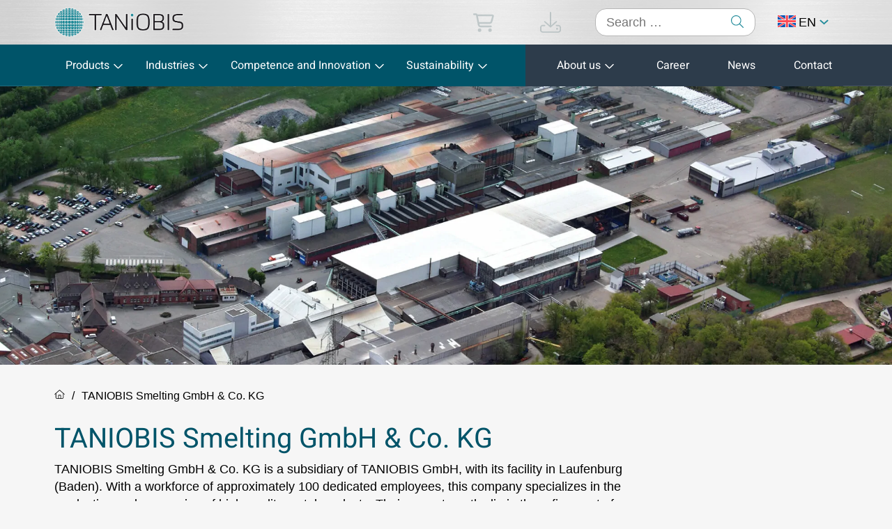

--- FILE ---
content_type: text/html; charset=UTF-8
request_url: https://www.taniobis.com/locations/taniobis-smelting-gmbh-co-kg/
body_size: 17219
content:
<!doctype html>
<html lang="en-US" prefix="og: https://ogp.me/ns#">
<head>
    <meta charset="UTF-8">
    <meta name="viewport" content="width=device-width, initial-scale=1">
    <meta http-equiv="Content-Type" content="text/html; charset=utf-8">

    <link rel="profile" href="https://gmpg.org/xfn/11">
    <link rel="preload" href="/wp-content/themes/taniobis-current/fonts/Heebo-VariableFont_wght.ttf" as="font" type="font/ttf"
          crossorigin="anonymous">
    <!-- show faveicon -->
                    <link rel="icon" href="https://www.taniobis.com/wp-content/uploads/favicon.svg" type="image/x-icon" sizes="16x16">
        <link rel="shortcut icon" href="https://www.taniobis.com/wp-content/uploads/favicon.svg" type="image/x-icon" sizes="16x16">

        <link rel="alternate" hreflang="en" href="https://www.taniobis.com/locations/taniobis-smelting-gmbh-co-kg/" />
<link rel="alternate" hreflang="de" href="https://www.taniobis.com/de/standorte/taniobis-smelting-gmbh-co-kg/" />
<link rel="alternate" hreflang="ja" href="https://www.taniobis.com/ja/locations/taniobis-smelting-gmbh-co-kg/" />
<link rel="alternate" hreflang="x-default" href="https://www.taniobis.com/locations/taniobis-smelting-gmbh-co-kg/" />

<!-- Search Engine Optimization by Rank Math PRO - https://rankmath.com/ -->
<title>TANIOBIS Smelting GmbH &amp; Co. KG - TANiOBIS GmbH</title>
<meta name="robots" content="follow, index, max-snippet:-1, max-video-preview:-1, max-image-preview:large"/>
<link rel="canonical" href="https://www.taniobis.com/locations/taniobis-smelting-gmbh-co-kg/" />
<meta property="og:locale" content="en_US" />
<meta property="og:type" content="article" />
<meta property="og:title" content="TANIOBIS Smelting GmbH &amp; Co. KG - TANiOBIS GmbH" />
<meta property="og:url" content="https://www.taniobis.com/locations/taniobis-smelting-gmbh-co-kg/" />
<meta property="og:site_name" content="TANiOBIS GmbH" />
<meta property="article:publisher" content="https://www.facebook.com/taniobis/" />
<meta property="og:updated_time" content="2023-10-12T11:51:27+02:00" />
<meta property="og:image" content="https://www.taniobis.com/wp-content/uploads/Weltkarte-klein.jpg" />
<meta property="og:image:secure_url" content="https://www.taniobis.com/wp-content/uploads/Weltkarte-klein.jpg" />
<meta property="og:image:width" content="1250" />
<meta property="og:image:height" content="750" />
<meta property="og:image:alt" content="TANIOBIS Smelting GmbH &#038; Co. KG" />
<meta property="og:image:type" content="image/jpeg" />
<meta name="twitter:card" content="summary_large_image" />
<meta name="twitter:title" content="TANIOBIS Smelting GmbH &amp; Co. KG - TANiOBIS GmbH" />
<meta name="twitter:image" content="https://www.taniobis.com/wp-content/uploads/Weltkarte-klein.jpg" />
<!-- /Rank Math WordPress SEO plugin -->

<link rel="alternate" type="application/rss+xml" title="TANiOBIS GmbH &raquo; Feed" href="https://www.taniobis.com/feed/" />
<link rel="alternate" type="application/rss+xml" title="TANiOBIS GmbH &raquo; Comments Feed" href="https://www.taniobis.com/comments/feed/" />
<link rel="alternate" title="oEmbed (JSON)" type="application/json+oembed" href="https://www.taniobis.com/wp-json/oembed/1.0/embed?url=https%3A%2F%2Fwww.taniobis.com%2Flocations%2Ftaniobis-smelting-gmbh-co-kg%2F" />
<link rel="alternate" title="oEmbed (XML)" type="text/xml+oembed" href="https://www.taniobis.com/wp-json/oembed/1.0/embed?url=https%3A%2F%2Fwww.taniobis.com%2Flocations%2Ftaniobis-smelting-gmbh-co-kg%2F&#038;format=xml" />
<style id='wp-img-auto-sizes-contain-inline-css'>
img:is([sizes=auto i],[sizes^="auto," i]){contain-intrinsic-size:3000px 1500px}
/*# sourceURL=wp-img-auto-sizes-contain-inline-css */
</style>
<link rel='stylesheet' id='wp-block-library-css' href='https://www.taniobis.com/wp-includes/css/dist/block-library/style.min.css?ver=5fe51542f15d94b1692a2acc91792e88' media='all' />
<style id='wp-block-navigation-inline-css'>
.wp-block-navigation{position:relative}.wp-block-navigation ul{margin-bottom:0;margin-left:0;margin-top:0;padding-left:0}.wp-block-navigation ul,.wp-block-navigation ul li{list-style:none;padding:0}.wp-block-navigation .wp-block-navigation-item{align-items:center;background-color:inherit;display:flex;position:relative}.wp-block-navigation .wp-block-navigation-item .wp-block-navigation__submenu-container:empty{display:none}.wp-block-navigation .wp-block-navigation-item__content{display:block;z-index:1}.wp-block-navigation .wp-block-navigation-item__content.wp-block-navigation-item__content{color:inherit}.wp-block-navigation.has-text-decoration-underline .wp-block-navigation-item__content,.wp-block-navigation.has-text-decoration-underline .wp-block-navigation-item__content:active,.wp-block-navigation.has-text-decoration-underline .wp-block-navigation-item__content:focus{text-decoration:underline}.wp-block-navigation.has-text-decoration-line-through .wp-block-navigation-item__content,.wp-block-navigation.has-text-decoration-line-through .wp-block-navigation-item__content:active,.wp-block-navigation.has-text-decoration-line-through .wp-block-navigation-item__content:focus{text-decoration:line-through}.wp-block-navigation :where(a),.wp-block-navigation :where(a:active),.wp-block-navigation :where(a:focus){text-decoration:none}.wp-block-navigation .wp-block-navigation__submenu-icon{align-self:center;background-color:inherit;border:none;color:currentColor;display:inline-block;font-size:inherit;height:.6em;line-height:0;margin-left:.25em;padding:0;width:.6em}.wp-block-navigation .wp-block-navigation__submenu-icon svg{display:inline-block;stroke:currentColor;height:inherit;margin-top:.075em;width:inherit}.wp-block-navigation{--navigation-layout-justification-setting:flex-start;--navigation-layout-direction:row;--navigation-layout-wrap:wrap;--navigation-layout-justify:flex-start;--navigation-layout-align:center}.wp-block-navigation.is-vertical{--navigation-layout-direction:column;--navigation-layout-justify:initial;--navigation-layout-align:flex-start}.wp-block-navigation.no-wrap{--navigation-layout-wrap:nowrap}.wp-block-navigation.items-justified-center{--navigation-layout-justification-setting:center;--navigation-layout-justify:center}.wp-block-navigation.items-justified-center.is-vertical{--navigation-layout-align:center}.wp-block-navigation.items-justified-right{--navigation-layout-justification-setting:flex-end;--navigation-layout-justify:flex-end}.wp-block-navigation.items-justified-right.is-vertical{--navigation-layout-align:flex-end}.wp-block-navigation.items-justified-space-between{--navigation-layout-justification-setting:space-between;--navigation-layout-justify:space-between}.wp-block-navigation .has-child .wp-block-navigation__submenu-container{align-items:normal;background-color:inherit;color:inherit;display:flex;flex-direction:column;opacity:0;position:absolute;z-index:2}@media not (prefers-reduced-motion){.wp-block-navigation .has-child .wp-block-navigation__submenu-container{transition:opacity .1s linear}}.wp-block-navigation .has-child .wp-block-navigation__submenu-container{height:0;overflow:hidden;visibility:hidden;width:0}.wp-block-navigation .has-child .wp-block-navigation__submenu-container>.wp-block-navigation-item>.wp-block-navigation-item__content{display:flex;flex-grow:1;padding:.5em 1em}.wp-block-navigation .has-child .wp-block-navigation__submenu-container>.wp-block-navigation-item>.wp-block-navigation-item__content .wp-block-navigation__submenu-icon{margin-left:auto;margin-right:0}.wp-block-navigation .has-child .wp-block-navigation__submenu-container .wp-block-navigation-item__content{margin:0}.wp-block-navigation .has-child .wp-block-navigation__submenu-container{left:-1px;top:100%}@media (min-width:782px){.wp-block-navigation .has-child .wp-block-navigation__submenu-container .wp-block-navigation__submenu-container{left:100%;top:-1px}.wp-block-navigation .has-child .wp-block-navigation__submenu-container .wp-block-navigation__submenu-container:before{background:#0000;content:"";display:block;height:100%;position:absolute;right:100%;width:.5em}.wp-block-navigation .has-child .wp-block-navigation__submenu-container .wp-block-navigation__submenu-icon{margin-right:.25em}.wp-block-navigation .has-child .wp-block-navigation__submenu-container .wp-block-navigation__submenu-icon svg{transform:rotate(-90deg)}}.wp-block-navigation .has-child .wp-block-navigation-submenu__toggle[aria-expanded=true]~.wp-block-navigation__submenu-container,.wp-block-navigation .has-child:not(.open-on-click):hover>.wp-block-navigation__submenu-container,.wp-block-navigation .has-child:not(.open-on-click):not(.open-on-hover-click):focus-within>.wp-block-navigation__submenu-container{height:auto;min-width:200px;opacity:1;overflow:visible;visibility:visible;width:auto}.wp-block-navigation.has-background .has-child .wp-block-navigation__submenu-container{left:0;top:100%}@media (min-width:782px){.wp-block-navigation.has-background .has-child .wp-block-navigation__submenu-container .wp-block-navigation__submenu-container{left:100%;top:0}}.wp-block-navigation-submenu{display:flex;position:relative}.wp-block-navigation-submenu .wp-block-navigation__submenu-icon svg{stroke:currentColor}button.wp-block-navigation-item__content{background-color:initial;border:none;color:currentColor;font-family:inherit;font-size:inherit;font-style:inherit;font-weight:inherit;letter-spacing:inherit;line-height:inherit;text-align:left;text-transform:inherit}.wp-block-navigation-submenu__toggle{cursor:pointer}.wp-block-navigation-submenu__toggle[aria-expanded=true]+.wp-block-navigation__submenu-icon>svg,.wp-block-navigation-submenu__toggle[aria-expanded=true]>svg{transform:rotate(180deg)}.wp-block-navigation-item.open-on-click .wp-block-navigation-submenu__toggle{padding-left:0;padding-right:.85em}.wp-block-navigation-item.open-on-click .wp-block-navigation-submenu__toggle+.wp-block-navigation__submenu-icon{margin-left:-.6em;pointer-events:none}.wp-block-navigation-item.open-on-click button.wp-block-navigation-item__content:not(.wp-block-navigation-submenu__toggle){padding:0}.wp-block-navigation .wp-block-page-list,.wp-block-navigation__container,.wp-block-navigation__responsive-close,.wp-block-navigation__responsive-container,.wp-block-navigation__responsive-container-content,.wp-block-navigation__responsive-dialog{gap:inherit}:where(.wp-block-navigation.has-background .wp-block-navigation-item a:not(.wp-element-button)),:where(.wp-block-navigation.has-background .wp-block-navigation-submenu a:not(.wp-element-button)){padding:.5em 1em}:where(.wp-block-navigation .wp-block-navigation__submenu-container .wp-block-navigation-item a:not(.wp-element-button)),:where(.wp-block-navigation .wp-block-navigation__submenu-container .wp-block-navigation-submenu a:not(.wp-element-button)),:where(.wp-block-navigation .wp-block-navigation__submenu-container .wp-block-navigation-submenu button.wp-block-navigation-item__content),:where(.wp-block-navigation .wp-block-navigation__submenu-container .wp-block-pages-list__item button.wp-block-navigation-item__content){padding:.5em 1em}.wp-block-navigation.items-justified-right .wp-block-navigation__container .has-child .wp-block-navigation__submenu-container,.wp-block-navigation.items-justified-right .wp-block-page-list>.has-child .wp-block-navigation__submenu-container,.wp-block-navigation.items-justified-space-between .wp-block-page-list>.has-child:last-child .wp-block-navigation__submenu-container,.wp-block-navigation.items-justified-space-between>.wp-block-navigation__container>.has-child:last-child .wp-block-navigation__submenu-container{left:auto;right:0}.wp-block-navigation.items-justified-right .wp-block-navigation__container .has-child .wp-block-navigation__submenu-container .wp-block-navigation__submenu-container,.wp-block-navigation.items-justified-right .wp-block-page-list>.has-child .wp-block-navigation__submenu-container .wp-block-navigation__submenu-container,.wp-block-navigation.items-justified-space-between .wp-block-page-list>.has-child:last-child .wp-block-navigation__submenu-container .wp-block-navigation__submenu-container,.wp-block-navigation.items-justified-space-between>.wp-block-navigation__container>.has-child:last-child .wp-block-navigation__submenu-container .wp-block-navigation__submenu-container{left:-1px;right:-1px}@media (min-width:782px){.wp-block-navigation.items-justified-right .wp-block-navigation__container .has-child .wp-block-navigation__submenu-container .wp-block-navigation__submenu-container,.wp-block-navigation.items-justified-right .wp-block-page-list>.has-child .wp-block-navigation__submenu-container .wp-block-navigation__submenu-container,.wp-block-navigation.items-justified-space-between .wp-block-page-list>.has-child:last-child .wp-block-navigation__submenu-container .wp-block-navigation__submenu-container,.wp-block-navigation.items-justified-space-between>.wp-block-navigation__container>.has-child:last-child .wp-block-navigation__submenu-container .wp-block-navigation__submenu-container{left:auto;right:100%}}.wp-block-navigation:not(.has-background) .wp-block-navigation__submenu-container{background-color:#fff;border:1px solid #00000026}.wp-block-navigation.has-background .wp-block-navigation__submenu-container{background-color:inherit}.wp-block-navigation:not(.has-text-color) .wp-block-navigation__submenu-container{color:#000}.wp-block-navigation__container{align-items:var(--navigation-layout-align,initial);display:flex;flex-direction:var(--navigation-layout-direction,initial);flex-wrap:var(--navigation-layout-wrap,wrap);justify-content:var(--navigation-layout-justify,initial);list-style:none;margin:0;padding-left:0}.wp-block-navigation__container .is-responsive{display:none}.wp-block-navigation__container:only-child,.wp-block-page-list:only-child{flex-grow:1}@keyframes overlay-menu__fade-in-animation{0%{opacity:0;transform:translateY(.5em)}to{opacity:1;transform:translateY(0)}}.wp-block-navigation__responsive-container{bottom:0;display:none;left:0;position:fixed;right:0;top:0}.wp-block-navigation__responsive-container :where(.wp-block-navigation-item a){color:inherit}.wp-block-navigation__responsive-container .wp-block-navigation__responsive-container-content{align-items:var(--navigation-layout-align,initial);display:flex;flex-direction:var(--navigation-layout-direction,initial);flex-wrap:var(--navigation-layout-wrap,wrap);justify-content:var(--navigation-layout-justify,initial)}.wp-block-navigation__responsive-container:not(.is-menu-open.is-menu-open){background-color:inherit!important;color:inherit!important}.wp-block-navigation__responsive-container.is-menu-open{background-color:inherit;display:flex;flex-direction:column}@media not (prefers-reduced-motion){.wp-block-navigation__responsive-container.is-menu-open{animation:overlay-menu__fade-in-animation .1s ease-out;animation-fill-mode:forwards}}.wp-block-navigation__responsive-container.is-menu-open{overflow:auto;padding:clamp(1rem,var(--wp--style--root--padding-top),20rem) clamp(1rem,var(--wp--style--root--padding-right),20rem) clamp(1rem,var(--wp--style--root--padding-bottom),20rem) clamp(1rem,var(--wp--style--root--padding-left),20rem);z-index:100000}.wp-block-navigation__responsive-container.is-menu-open .wp-block-navigation__responsive-container-content{align-items:var(--navigation-layout-justification-setting,inherit);display:flex;flex-direction:column;flex-wrap:nowrap;overflow:visible;padding-top:calc(2rem + 24px)}.wp-block-navigation__responsive-container.is-menu-open .wp-block-navigation__responsive-container-content,.wp-block-navigation__responsive-container.is-menu-open .wp-block-navigation__responsive-container-content .wp-block-navigation__container,.wp-block-navigation__responsive-container.is-menu-open .wp-block-navigation__responsive-container-content .wp-block-page-list{justify-content:flex-start}.wp-block-navigation__responsive-container.is-menu-open .wp-block-navigation__responsive-container-content .wp-block-navigation__submenu-icon{display:none}.wp-block-navigation__responsive-container.is-menu-open .wp-block-navigation__responsive-container-content .has-child .wp-block-navigation__submenu-container{border:none;height:auto;min-width:200px;opacity:1;overflow:initial;padding-left:2rem;padding-right:2rem;position:static;visibility:visible;width:auto}.wp-block-navigation__responsive-container.is-menu-open .wp-block-navigation__responsive-container-content .wp-block-navigation__container,.wp-block-navigation__responsive-container.is-menu-open .wp-block-navigation__responsive-container-content .wp-block-navigation__submenu-container{gap:inherit}.wp-block-navigation__responsive-container.is-menu-open .wp-block-navigation__responsive-container-content .wp-block-navigation__submenu-container{padding-top:var(--wp--style--block-gap,2em)}.wp-block-navigation__responsive-container.is-menu-open .wp-block-navigation__responsive-container-content .wp-block-navigation-item__content{padding:0}.wp-block-navigation__responsive-container.is-menu-open .wp-block-navigation__responsive-container-content .wp-block-navigation-item,.wp-block-navigation__responsive-container.is-menu-open .wp-block-navigation__responsive-container-content .wp-block-navigation__container,.wp-block-navigation__responsive-container.is-menu-open .wp-block-navigation__responsive-container-content .wp-block-page-list{align-items:var(--navigation-layout-justification-setting,initial);display:flex;flex-direction:column}.wp-block-navigation__responsive-container.is-menu-open .wp-block-navigation-item,.wp-block-navigation__responsive-container.is-menu-open .wp-block-navigation-item .wp-block-navigation__submenu-container,.wp-block-navigation__responsive-container.is-menu-open .wp-block-navigation__container,.wp-block-navigation__responsive-container.is-menu-open .wp-block-page-list{background:#0000!important;color:inherit!important}.wp-block-navigation__responsive-container.is-menu-open .wp-block-navigation__submenu-container.wp-block-navigation__submenu-container.wp-block-navigation__submenu-container.wp-block-navigation__submenu-container{left:auto;right:auto}@media (min-width:600px){.wp-block-navigation__responsive-container:not(.hidden-by-default):not(.is-menu-open){background-color:inherit;display:block;position:relative;width:100%;z-index:auto}.wp-block-navigation__responsive-container:not(.hidden-by-default):not(.is-menu-open) .wp-block-navigation__responsive-container-close{display:none}.wp-block-navigation__responsive-container.is-menu-open .wp-block-navigation__submenu-container.wp-block-navigation__submenu-container.wp-block-navigation__submenu-container.wp-block-navigation__submenu-container{left:0}}.wp-block-navigation:not(.has-background) .wp-block-navigation__responsive-container.is-menu-open{background-color:#fff}.wp-block-navigation:not(.has-text-color) .wp-block-navigation__responsive-container.is-menu-open{color:#000}.wp-block-navigation__toggle_button_label{font-size:1rem;font-weight:700}.wp-block-navigation__responsive-container-close,.wp-block-navigation__responsive-container-open{background:#0000;border:none;color:currentColor;cursor:pointer;margin:0;padding:0;text-transform:inherit;vertical-align:middle}.wp-block-navigation__responsive-container-close svg,.wp-block-navigation__responsive-container-open svg{fill:currentColor;display:block;height:24px;pointer-events:none;width:24px}.wp-block-navigation__responsive-container-open{display:flex}.wp-block-navigation__responsive-container-open.wp-block-navigation__responsive-container-open.wp-block-navigation__responsive-container-open{font-family:inherit;font-size:inherit;font-weight:inherit}@media (min-width:600px){.wp-block-navigation__responsive-container-open:not(.always-shown){display:none}}.wp-block-navigation__responsive-container-close{position:absolute;right:0;top:0;z-index:2}.wp-block-navigation__responsive-container-close.wp-block-navigation__responsive-container-close.wp-block-navigation__responsive-container-close{font-family:inherit;font-size:inherit;font-weight:inherit}.wp-block-navigation__responsive-close{width:100%}.has-modal-open .wp-block-navigation__responsive-close{margin-left:auto;margin-right:auto;max-width:var(--wp--style--global--wide-size,100%)}.wp-block-navigation__responsive-close:focus{outline:none}.is-menu-open .wp-block-navigation__responsive-close,.is-menu-open .wp-block-navigation__responsive-container-content,.is-menu-open .wp-block-navigation__responsive-dialog{box-sizing:border-box}.wp-block-navigation__responsive-dialog{position:relative}.has-modal-open .admin-bar .is-menu-open .wp-block-navigation__responsive-dialog{margin-top:46px}@media (min-width:782px){.has-modal-open .admin-bar .is-menu-open .wp-block-navigation__responsive-dialog{margin-top:32px}}html.has-modal-open{overflow:hidden}
/*# sourceURL=https://www.taniobis.com/wp-includes/blocks/navigation/style.min.css */
</style>
<style id='global-styles-inline-css'>
:root{--wp--preset--aspect-ratio--square: 1;--wp--preset--aspect-ratio--4-3: 4/3;--wp--preset--aspect-ratio--3-4: 3/4;--wp--preset--aspect-ratio--3-2: 3/2;--wp--preset--aspect-ratio--2-3: 2/3;--wp--preset--aspect-ratio--16-9: 16/9;--wp--preset--aspect-ratio--9-16: 9/16;--wp--preset--color--black: #000000;--wp--preset--color--cyan-bluish-gray: #abb8c3;--wp--preset--color--white: #ffffff;--wp--preset--color--pale-pink: #f78da7;--wp--preset--color--vivid-red: #cf2e2e;--wp--preset--color--luminous-vivid-orange: #ff6900;--wp--preset--color--luminous-vivid-amber: #fcb900;--wp--preset--color--light-green-cyan: #7bdcb5;--wp--preset--color--vivid-green-cyan: #00d084;--wp--preset--color--pale-cyan-blue: #8ed1fc;--wp--preset--color--vivid-cyan-blue: #0693e3;--wp--preset--color--vivid-purple: #9b51e0;--wp--preset--gradient--vivid-cyan-blue-to-vivid-purple: linear-gradient(135deg,rgb(6,147,227) 0%,rgb(155,81,224) 100%);--wp--preset--gradient--light-green-cyan-to-vivid-green-cyan: linear-gradient(135deg,rgb(122,220,180) 0%,rgb(0,208,130) 100%);--wp--preset--gradient--luminous-vivid-amber-to-luminous-vivid-orange: linear-gradient(135deg,rgb(252,185,0) 0%,rgb(255,105,0) 100%);--wp--preset--gradient--luminous-vivid-orange-to-vivid-red: linear-gradient(135deg,rgb(255,105,0) 0%,rgb(207,46,46) 100%);--wp--preset--gradient--very-light-gray-to-cyan-bluish-gray: linear-gradient(135deg,rgb(238,238,238) 0%,rgb(169,184,195) 100%);--wp--preset--gradient--cool-to-warm-spectrum: linear-gradient(135deg,rgb(74,234,220) 0%,rgb(151,120,209) 20%,rgb(207,42,186) 40%,rgb(238,44,130) 60%,rgb(251,105,98) 80%,rgb(254,248,76) 100%);--wp--preset--gradient--blush-light-purple: linear-gradient(135deg,rgb(255,206,236) 0%,rgb(152,150,240) 100%);--wp--preset--gradient--blush-bordeaux: linear-gradient(135deg,rgb(254,205,165) 0%,rgb(254,45,45) 50%,rgb(107,0,62) 100%);--wp--preset--gradient--luminous-dusk: linear-gradient(135deg,rgb(255,203,112) 0%,rgb(199,81,192) 50%,rgb(65,88,208) 100%);--wp--preset--gradient--pale-ocean: linear-gradient(135deg,rgb(255,245,203) 0%,rgb(182,227,212) 50%,rgb(51,167,181) 100%);--wp--preset--gradient--electric-grass: linear-gradient(135deg,rgb(202,248,128) 0%,rgb(113,206,126) 100%);--wp--preset--gradient--midnight: linear-gradient(135deg,rgb(2,3,129) 0%,rgb(40,116,252) 100%);--wp--preset--font-size--small: 13px;--wp--preset--font-size--medium: 20px;--wp--preset--font-size--large: 36px;--wp--preset--font-size--x-large: 42px;--wp--preset--spacing--20: 0.44rem;--wp--preset--spacing--30: 0.67rem;--wp--preset--spacing--40: 1rem;--wp--preset--spacing--50: 1.5rem;--wp--preset--spacing--60: 2.25rem;--wp--preset--spacing--70: 3.38rem;--wp--preset--spacing--80: 5.06rem;--wp--preset--shadow--natural: 6px 6px 9px rgba(0, 0, 0, 0.2);--wp--preset--shadow--deep: 12px 12px 50px rgba(0, 0, 0, 0.4);--wp--preset--shadow--sharp: 6px 6px 0px rgba(0, 0, 0, 0.2);--wp--preset--shadow--outlined: 6px 6px 0px -3px rgb(255, 255, 255), 6px 6px rgb(0, 0, 0);--wp--preset--shadow--crisp: 6px 6px 0px rgb(0, 0, 0);}:where(.is-layout-flex){gap: 0.5em;}:where(.is-layout-grid){gap: 0.5em;}body .is-layout-flex{display: flex;}.is-layout-flex{flex-wrap: wrap;align-items: center;}.is-layout-flex > :is(*, div){margin: 0;}body .is-layout-grid{display: grid;}.is-layout-grid > :is(*, div){margin: 0;}:where(.wp-block-columns.is-layout-flex){gap: 2em;}:where(.wp-block-columns.is-layout-grid){gap: 2em;}:where(.wp-block-post-template.is-layout-flex){gap: 1.25em;}:where(.wp-block-post-template.is-layout-grid){gap: 1.25em;}.has-black-color{color: var(--wp--preset--color--black) !important;}.has-cyan-bluish-gray-color{color: var(--wp--preset--color--cyan-bluish-gray) !important;}.has-white-color{color: var(--wp--preset--color--white) !important;}.has-pale-pink-color{color: var(--wp--preset--color--pale-pink) !important;}.has-vivid-red-color{color: var(--wp--preset--color--vivid-red) !important;}.has-luminous-vivid-orange-color{color: var(--wp--preset--color--luminous-vivid-orange) !important;}.has-luminous-vivid-amber-color{color: var(--wp--preset--color--luminous-vivid-amber) !important;}.has-light-green-cyan-color{color: var(--wp--preset--color--light-green-cyan) !important;}.has-vivid-green-cyan-color{color: var(--wp--preset--color--vivid-green-cyan) !important;}.has-pale-cyan-blue-color{color: var(--wp--preset--color--pale-cyan-blue) !important;}.has-vivid-cyan-blue-color{color: var(--wp--preset--color--vivid-cyan-blue) !important;}.has-vivid-purple-color{color: var(--wp--preset--color--vivid-purple) !important;}.has-black-background-color{background-color: var(--wp--preset--color--black) !important;}.has-cyan-bluish-gray-background-color{background-color: var(--wp--preset--color--cyan-bluish-gray) !important;}.has-white-background-color{background-color: var(--wp--preset--color--white) !important;}.has-pale-pink-background-color{background-color: var(--wp--preset--color--pale-pink) !important;}.has-vivid-red-background-color{background-color: var(--wp--preset--color--vivid-red) !important;}.has-luminous-vivid-orange-background-color{background-color: var(--wp--preset--color--luminous-vivid-orange) !important;}.has-luminous-vivid-amber-background-color{background-color: var(--wp--preset--color--luminous-vivid-amber) !important;}.has-light-green-cyan-background-color{background-color: var(--wp--preset--color--light-green-cyan) !important;}.has-vivid-green-cyan-background-color{background-color: var(--wp--preset--color--vivid-green-cyan) !important;}.has-pale-cyan-blue-background-color{background-color: var(--wp--preset--color--pale-cyan-blue) !important;}.has-vivid-cyan-blue-background-color{background-color: var(--wp--preset--color--vivid-cyan-blue) !important;}.has-vivid-purple-background-color{background-color: var(--wp--preset--color--vivid-purple) !important;}.has-black-border-color{border-color: var(--wp--preset--color--black) !important;}.has-cyan-bluish-gray-border-color{border-color: var(--wp--preset--color--cyan-bluish-gray) !important;}.has-white-border-color{border-color: var(--wp--preset--color--white) !important;}.has-pale-pink-border-color{border-color: var(--wp--preset--color--pale-pink) !important;}.has-vivid-red-border-color{border-color: var(--wp--preset--color--vivid-red) !important;}.has-luminous-vivid-orange-border-color{border-color: var(--wp--preset--color--luminous-vivid-orange) !important;}.has-luminous-vivid-amber-border-color{border-color: var(--wp--preset--color--luminous-vivid-amber) !important;}.has-light-green-cyan-border-color{border-color: var(--wp--preset--color--light-green-cyan) !important;}.has-vivid-green-cyan-border-color{border-color: var(--wp--preset--color--vivid-green-cyan) !important;}.has-pale-cyan-blue-border-color{border-color: var(--wp--preset--color--pale-cyan-blue) !important;}.has-vivid-cyan-blue-border-color{border-color: var(--wp--preset--color--vivid-cyan-blue) !important;}.has-vivid-purple-border-color{border-color: var(--wp--preset--color--vivid-purple) !important;}.has-vivid-cyan-blue-to-vivid-purple-gradient-background{background: var(--wp--preset--gradient--vivid-cyan-blue-to-vivid-purple) !important;}.has-light-green-cyan-to-vivid-green-cyan-gradient-background{background: var(--wp--preset--gradient--light-green-cyan-to-vivid-green-cyan) !important;}.has-luminous-vivid-amber-to-luminous-vivid-orange-gradient-background{background: var(--wp--preset--gradient--luminous-vivid-amber-to-luminous-vivid-orange) !important;}.has-luminous-vivid-orange-to-vivid-red-gradient-background{background: var(--wp--preset--gradient--luminous-vivid-orange-to-vivid-red) !important;}.has-very-light-gray-to-cyan-bluish-gray-gradient-background{background: var(--wp--preset--gradient--very-light-gray-to-cyan-bluish-gray) !important;}.has-cool-to-warm-spectrum-gradient-background{background: var(--wp--preset--gradient--cool-to-warm-spectrum) !important;}.has-blush-light-purple-gradient-background{background: var(--wp--preset--gradient--blush-light-purple) !important;}.has-blush-bordeaux-gradient-background{background: var(--wp--preset--gradient--blush-bordeaux) !important;}.has-luminous-dusk-gradient-background{background: var(--wp--preset--gradient--luminous-dusk) !important;}.has-pale-ocean-gradient-background{background: var(--wp--preset--gradient--pale-ocean) !important;}.has-electric-grass-gradient-background{background: var(--wp--preset--gradient--electric-grass) !important;}.has-midnight-gradient-background{background: var(--wp--preset--gradient--midnight) !important;}.has-small-font-size{font-size: var(--wp--preset--font-size--small) !important;}.has-medium-font-size{font-size: var(--wp--preset--font-size--medium) !important;}.has-large-font-size{font-size: var(--wp--preset--font-size--large) !important;}.has-x-large-font-size{font-size: var(--wp--preset--font-size--x-large) !important;}
/*# sourceURL=global-styles-inline-css */
</style>

<style id='classic-theme-styles-inline-css'>
/*! This file is auto-generated */
.wp-block-button__link{color:#fff;background-color:#32373c;border-radius:9999px;box-shadow:none;text-decoration:none;padding:calc(.667em + 2px) calc(1.333em + 2px);font-size:1.125em}.wp-block-file__button{background:#32373c;color:#fff;text-decoration:none}
/*# sourceURL=/wp-includes/css/classic-themes.min.css */
</style>
<link rel='stylesheet' id='contact-form-7-css' href='https://www.taniobis.com/wp-content/plugins/contact-form-7/includes/css/styles.css?ver=6.1.4' media='all' />
<link rel='stylesheet' id='wpml-legacy-horizontal-list-0-css' href='https://www.taniobis.com/wp-content/plugins/sitepress-multilingual-cms/templates/language-switchers/legacy-list-horizontal/style.min.css?ver=1' media='all' />
<link rel='stylesheet' id='taniobis-style-css' href='https://www.taniobis.com/wp-content/themes/taniobis-current/style.css?ver=1.0.5' media='all' />
<link rel='stylesheet' id='taniobis-bootstrap-css' href='https://www.taniobis.com/wp-content/themes/taniobis-current/bootstrap/bootstrap.min.css?ver=1.0.5' media='all' />
<link rel='stylesheet' id='taniobis-custom-css' href='https://www.taniobis.com/wp-content/themes/taniobis-current/css/themestyles.css?ver=1.0.5' media='all' />
<link rel='stylesheet' id='taniobis-animation-css-css' href='https://www.taniobis.com/wp-content/themes/taniobis-current/animations/animate.min.css?ver=1.0.5' media='all' />
<link rel='stylesheet' id='borlabs-cookie-custom-css' href='https://www.taniobis.com/wp-content/cache/borlabs-cookie/1/borlabs-cookie-1-en.css?ver=3.3.23-79' media='all' />
<script id="wpml-cookie-js-extra">
var wpml_cookies = {"wp-wpml_current_language":{"value":"en","expires":1,"path":"/"}};
var wpml_cookies = {"wp-wpml_current_language":{"value":"en","expires":1,"path":"/"}};
//# sourceURL=wpml-cookie-js-extra
</script>
<script src="https://www.taniobis.com/wp-content/plugins/sitepress-multilingual-cms/res/js/cookies/language-cookie.js?ver=486900" id="wpml-cookie-js" defer data-wp-strategy="defer"></script>
<script src="https://www.taniobis.com/wp-includes/js/jquery/jquery.min.js?ver=3.7.1" id="jquery-core-js"></script>
<script src="https://www.taniobis.com/wp-includes/js/jquery/jquery-migrate.min.js?ver=3.4.1" id="jquery-migrate-js"></script>
<script id="link-juice-optimizer-js-extra">
var php_vars = {"ljo_clase":"ljoptimizer"};
//# sourceURL=link-juice-optimizer-js-extra
</script>
<script src="https://www.taniobis.com/wp-content/plugins/link-juice-optimizer/public/js/link-juice-optimizer.js?ver=2.3.2" id="link-juice-optimizer-js"></script>
<script data-no-optimize="1" data-no-minify="1" data-cfasync="false" src="https://www.taniobis.com/wp-content/cache/borlabs-cookie/1/borlabs-cookie-config-en.json.js?ver=3.3.23-105" id="borlabs-cookie-config-js"></script>
<script data-no-optimize="1" data-no-minify="1" data-cfasync="false" src="https://www.taniobis.com/wp-content/plugins/borlabs-cookie/assets/javascript/borlabs-cookie-prioritize.min.js?ver=3.3.23" id="borlabs-cookie-prioritize-js"></script>
<link rel="https://api.w.org/" href="https://www.taniobis.com/wp-json/" /><link rel="alternate" title="JSON" type="application/json" href="https://www.taniobis.com/wp-json/wp/v2/locations/1924" /><link rel="EditURI" type="application/rsd+xml" title="RSD" href="https://www.taniobis.com/xmlrpc.php?rsd" />

<link rel='shortlink' href='https://www.taniobis.com/?p=1924' />
<meta name="generator" content="WPML ver:4.8.6 stt:1,3,28;" />

<style>
a.ljoptimizer,
span.ljoptimizer {
	cursor: pointer;
}
a.ljoptimizer,
span.ljoptimizer {
	cursor: pointer; /* adds the cursor that simulates a link */
}
</style>

<link rel='stylesheet' id='wunu-weblab-lightbox-css' href='https://www.taniobis.com/wp-content/themes/taniobis-current/lightbox/css/lightbox.min.css?ver=5fe51542f15d94b1692a2acc91792e88' media='all' />
</head>

<body class="wp-singular locations-template-default single single-locations postid-1924 wp-theme-taniobis-current no-sidebar">
<div id="page" class="site">
    <a class="skip-link screen-reader-text" href="#primary">Skip to content</a>
    <header id="masthead" class="site-header">
        <div class="stickyHeader">
            <div id="mainNavigationNavbar">
                <div id="languageSwitcherMobile">
                    <style>html[dir="rtl"] .wpml-language-switcher-block .wpml-ls-dropdown ul li.wp-block-navigation-submenu .wp-block-navigation-submenu__toggle img{margin-left:12px}html[dir="rtl"] .wpml-language-switcher-block .wpml-ls-dropdown ul li.wp-block-navigation-submenu ul.isHorizontal li{text-align:right}html[dir="rtl"] .wpml-language-switcher-block .wpml-ls-dropdown ul li.wp-block-navigation-submenu ul.isHorizontal li a img{margin-left:12px}.wpml-language-switcher-block{display:flex;box-sizing:border-box;width:100% !important}.wpml-language-switcher-block>.wp-block-navigation-item,.wpml-language-switcher-block>.wp-block-navigation-item>div{display:flex;width:100% !important}.wpml-language-switcher-block .wp-block-navigation__container{background:unset !important}.wpml-language-switcher-block .hide-arrow .wp-block-navigation__submenu-icon{display:none}.wpml-language-switcher-block .wpml-ls-dropdown ul li button{padding:0}.wpml-language-switcher-block .wpml-ls-dropdown ul li button+.isHorizontal{min-width:inherit !important}.wpml-language-switcher-block .wpml-ls-dropdown ul li button+.isHorizontal li{width:inherit !important}.wpml-language-switcher-block .wpml-ls-dropdown ul li button+.isHorizontal li a{display:flex;align-items:center;min-width:max-content}.wpml-language-switcher-block .wpml-ls-dropdown ul li.wp-block-navigation-submenu ul.isHorizontal{margin:0;min-width:inherit !important}.wpml-language-switcher-block .wpml-ls-dropdown ul li.wp-block-navigation-submenu ul.isHorizontal li{width:inherit !important;text-align:left}.wpml-language-switcher-block .wpml-ls-dropdown ul li.wp-block-navigation-submenu ul.isHorizontal li a{display:flex;align-items:center;min-width:max-content}.wpml-language-switcher-block ul{list-style-type:none !important;padding:0 !important;width:100%}.wpml-language-switcher-block ul li{margin:0}.wpml-language-switcher-block ul li>a.wp-block-navigation-item__content:focus{outline:1px solid #2F7D92}.wpml-language-switcher-block ul li.is-focused{outline:1px solid #2F7D92}.wpml-language-switcher-block ul.wp-block-navigation__submenu-container{border:inherit !important;background-color:unset !important;min-width:unset !important}.wpml-language-switcher-block ul.wp-block-navigation__submenu-container .wp-block-navigation-item{border-radius:0 !important}.wpml-language-switcher-block ul.wp-block-navigation__submenu-container .wp-block-navigation-item a{display:flex;align-items:center;min-width:max-content;padding:1px}.wpml-language-switcher-block ul.horizontal-list{display:flex;flex-direction:row;align-items:center;justify-content:flex-start;margin:0 !important;gap:1em !important}.wpml-language-switcher-block ul.horizontal-list li{display:inline-block;margin:0;line-height:100%}.wpml-language-switcher-block ul.horizontal-list li a{line-height:100%}.wpml-language-switcher-block ul.center-justify{justify-content:center}.wpml-language-switcher-block ul.center-justify .wp-block-navigation-item{justify-content:center}.wpml-language-switcher-block ul.right-justify{justify-content:right}.wpml-language-switcher-block ul.right-justify .wp-block-navigation-item{justify-content:right}.wpml-language-switcher-block ul.space_between-justify{justify-content:space-between}.wpml-language-switcher-block ul.space_between-justify li>div{white-space:nowrap}.wpml-language-switcher-block .hasHoverColor:hover{color:var(--hover-color) !important}.wpml-language-switcher-block .hasHoverBackgroundColor:hover{background-color:var(--hover-background-color) !important}.wpml-language-switcher-block ul.isHorizontal{padding-left:0;list-style:none}.wpml-language-switcher-block ul.isHorizontal li{display:inline;margin-left:0}.wpml-language-switcher-block ul.isHorizontal li div{display:inline-block}.wpml-language-switcher-block ul.hasSpacing.isHorizontal li:not(:last-child){margin-right:var(--language-spacing) !important}.wpml-language-switcher-block ul.hasSpacing.isVertical li:not(:last-child){margin-bottom:var(--language-spacing) !important}.wpml-language-switcher-block ul.hasSpacing.isVertical .wp-block-navigation-item>div,.wpml-language-switcher-block ul.hasSpacing.isVertical .wp-block-navigation-item>div>a{display:inline-flex;align-items:center}.wpml-language-switcher-block .hasHoverColor:hover{color:var(--hover-color) !important}.wpml-language-switcher-block .hasHoverBackgroundColor:hover{background-color:var(--hover-background-color) !important}.wpml-language-switcher-block .hasFontSize{font-size:var(--font-size) !important}.wpml-language-switcher-block .hasLetterSpacing{letter-spacing:var(--letter-spacing) !important}.wpml-language-switcher-block .hasTextTransform{text-transform:var(--text-transform) !important}.wpml-language-switcher-block .hasFontFamily{font-family:var(--font-family) !important}.wpml-ls-flag{display:inline-block}.wpml-ls-flag-style-btn{border:0px transparent;padding-top:3px !important}.wpml-ls-flag-style-btn.black-bg{background-color:black}.wpml-ls-flag-style-btn.transparent-bg{background-color:transparent}.wpml-ls-control-row{border:solid 1px #949494;border-radius:2px;margin-bottom:8px}.wpml-ls-control-row-with-padding{padding:1px}.wpml-ls-number-control{max-width:100%;width:100%}.wpml-ls-slider-control-alert{margin-top:5px !important}.wpml-ls-slider .ant-slider-track{background-color:#3858E9}.wpml-ls-slider .ant-slider-handle{border:solid 1px black}.wpml-ls-control-blue{color:#2F7D92}.wpml-ls-number-with-unit-select select{color:#2F7D92;font-weight:700}.wpml-ls-control-grey{color:#757575}.wpml-ls-control-bg-grey{background-color:#a6a6a6}.wpml-ls-control-font{font-family:"SF Pro Text", sans-serif;font-style:normal;font-weight:400 !important;font-size:13px !important;line-height:140% !important}.wpml-ls-option-btn-col{padding:0.5px}.wpml-ls-no-borders{border:none}.ant-col-8.wpml-ls-option-btn-col{display:inline-flex}.wpml-ls-three-btn-row .wpml-ls-option-btn-wrap{padding-top:8px;padding-bottom:8px;white-space:normal;word-break:break-word}.wpml-ls-three-btn-row .ant-btn-no-height-less-padding{height:unset;padding-right:10px;padding-left:10px}.wpml-ls-full-width{width:100%}.wpml-ls-toggle-control .components-form-toggle.is-checked>.components-form-toggle__track{background-color:#2F7D92;border-color:#2F7D92}.wpml-ls-toggle-control .components-form-toggle.is-checked>.components-form-toggle__thumb{background-color:white}.wpml-ls-toggle-control .components-form-toggle>.components-form-toggle__track{background-color:white;border-color:#373737}.wpml-ls-toggle-control .components-form-toggle>.components-form-toggle__thumb{background-color:#373737}.ant-select-dropdown{min-width:45px !important;max-width:45px !important;width:45px !important}.wpml-ls-color-control{border:1px solid #DDDDDD;border-bottom:0px;padding:10px;box-sizing:border-box}.wpml-ls-color-control.wpml-ls-with-bottom-border{border-bottom:1px solid #DDDDDD}.wpml-ls-color-control .wpml-ls-icon-no-color:hover{cursor:pointer}.wpml-ls-color-control .component-color-indicator{width:25px;height:25px;box-shadow:0px 0px 2px 1px lightgrey}.wpml-ls-color-control .component-color-indicator:hover{cursor:pointer}.wpml-ls-color-control .wpml-ls-color-title{top:3px}.wpml-ls-dimension-control{border-top:solid 1px #e0e0e0}.wpml-ls-dimension-control .components-panel__arrow{visibility:hidden}.wpml-ls-panel-settings-dropdown-container{position:absolute;right:0px}.wpml-ls-icon-link{width:24px;height:24px;top:3px;border-radius:2px}.ant-input-number-handler-wrap{display:none !important}.ant-input-number-input{padding-right:0px !important;padding-left:3px !important}.block-editor-contrast-checker+.block-editor-contrast-checker{display:none}.current-language-item{display:flex;align-items:center;min-height:30px}.current-language-item .wp-block-navigation-item__content>div{display:flex;align-items:center}.wpml-ls-fontLetterCase-control button.components-button.has-icon{margin-right:0 !important;min-width:30px !important;height:30px !important}.wpml-ls-fontLetterSpacing-control div.components-input-control__container{top:4px}[data-wpml='language-item']:first-of-type{margin-top:5px !important}.wpml-ls-dimension-panel .components-panel__arrow{display:none}.wpml-ls-typography-panel .components-panel__arrow{display:none}.wpml-ls-panel-settings-dropdown-container>div>button>span.anticon-more{font-size:large;margin-right:10px}.wpml-ls-panel-settings-dropdown-container>div>button>span.anticon-plus{font-size:medium;margin-right:10px}.wpml-ls-color-panel .wpml-ls-color-panel-wrap button.components-button:focus{outline:2px solid #2F7D92;color:#2F7D92}.wpml-ls-color-panel .wpml-ls-color-panel-wrap button.components-button:hover{color:#2F7D92 !important}.wpml-ls-option-btn-wrap:focus{outline:4px solid #2F7D92}.wpml-ls-option-btn-wrap:hover:not(.wpml-ls-option-btn-wrap[data-selected="true"]){outline:2px solid #2F7D92;color:#2F7D92 !important}.wpml-ls-toggle-control .components-toggle-control__label:hover{color:#2F7D92}.components-input-control__container:hover .components-input-control__backdrop{border-color:#2F7D92 !important}input.components-input-control__input:focus ~ .components-input-control__backdrop{outline:2px solid #2F7D92 !important}.components-toggle-group-control[role="radiogroup"]:hover{border-color:#2F7D92}.components-toggle-group-control[role="radiogroup"] .components-toggle-group-control-option-base[role="radio"]:hover{color:#2F7D92}.components-toggle-group-control[role="radiogroup"] .components-toggle-group-control-option-base[role="radio"]:focus{color:#2F7D92;outline:2px solid #2F7D92}.ant-slider .ant-slider-handle:not(.ant-tooltip-open){background-color:#2F7D92 !important;border-color:#373737}.ant-slider:hover .ant-slider-handle:not(.ant-tooltip-open),.ant-slider .ant-slider-handle:focus{background-color:#373737 !important;border-color:#2F7D92}.wpml-ls-typography-panel .components-panel__body .ant-col{margin-bottom:12px}.wpml-ls-fontSize-control div[aria-label="Font size"]{margin-bottom:12px}.wpml-ls-fontSize-control .wpml-ls-fontLetterSpacing-control{display:grid;place-items:center;align-self:center}

</style><div id="" class="wpml-language-switcher-block is-layout-flex is-responsive has-child-selected wp-block-navigation"><div class="block-editor-block-list__block wp-block wp-block-navigation-item has-link has-child wp-block-navigation-submenu"><div class="wpml-ls-dropdown open-on-hover-click "><ul class="wp-block-navigation__container"><li class="wp-block-navigation-item has-child wp-block-navigation-submenu open-on-hover-click"><div class="wp-block-navigation-item__content wp-block-navigation-submenu__toggle" aria-expanded="false"><span class="current-language-item" style="display:flex;cursor:pointer" data-wpml="current-language-item"><div style="display:inline-block" class="wp-block-navigation-item__content"><div><img decoding="async" alt="wpml-ls-flag" class="wpml-ls-flag" src="https://www.taniobis.com/wp-content/plugins/sitepress-multilingual-cms/res/flags/en.svg" style="margin-right:4px;width:18px;height:12px;border-radius:0%;object-fit:unset" size="24" data-wpml="flag-url"><span data-wpml="label" data-wpml-label-type="native" class="wp-block-navigation-item__label ">EN</span></div></div><span class="wp-block-navigation__submenu-icon"><svg xmlns="http://www.w3.org/2000/svg" width="12" height="12" viewbox="0 0 12 12" fill="none" aria-hidden="true" focusable="false"><path d="M1.50002 4L6.00002 8L10.5 4" stroke-width="1.5"></path></svg></span></span></div><ul class="wp-block-navigation__submenu-container isHorizontal" style="flex-wrap:nowrap" data-is-drop-zone="true"><li class="wp-block-navigation-item " data-wpml="language-item"><div><a class="wp-block-navigation-item__content" data-wpml="link" href="https://www.taniobis.com/de/standorte/taniobis-smelting-gmbh-co-kg/"><img decoding="async" alt="wpml-ls-flag" class="wpml-ls-flag" src="https://www.taniobis.com/wp-content/plugins/sitepress-multilingual-cms/res/flags/de.svg" style="margin-right:4px;width:18px;height:12px;border-radius:0%;object-fit:unset" size="24" data-wpml="flag-url"><span data-wpml="label" data-wpml-label-type="native" class="wp-block-navigation-item__label ">DE</span></a></div></li><li class="wp-block-navigation-item " data-wpml="language-item"><div><a class="wp-block-navigation-item__content" data-wpml="link" href="https://www.taniobis.com/ja/locations/taniobis-smelting-gmbh-co-kg/"><img decoding="async" alt="wpml-ls-flag" class="wpml-ls-flag" src="https://www.taniobis.com/wp-content/plugins/sitepress-multilingual-cms/res/flags/ja.svg" style="margin-right:4px;width:18px;height:12px;border-radius:0%;object-fit:unset" size="24" data-wpml="flag-url"><span data-wpml="label" data-wpml-label-type="native" class="wp-block-navigation-item__label ">JP</span></a></div></li></ul></li></ul></div></div></div>
                </div>
                <div id="mobileLogo">
                    <a href="https://www.taniobis.com"><img src="https://www.taniobis.com/wp-content/uploads/Logo-Website-1.png" alt="TANiOBIS GmbH" /></a>                </div>
                <div class="burger" id="mainNavigationBurger">
                    <div class="burgerIcon"></div>
                </div>
            </div>
            <div class="desktopTopHeader">
                <div class="backgroundImage"></div>
                <div class="container p-0">
                    <div class="row">
                        <div class="col-xl-12 stickyHeaderLeft">
                            <div class="inner">
                                <div class="logo">
                                    <a href="https://www.taniobis.com"><img src="https://www.taniobis.com/wp-content/uploads/Logo-Website-1.png" alt="TANiOBIS GmbH" /></a>                                </div>
                            </div>
                        </div>
                        <div class="col-xl-12 stickyHeaderRight">
                            <div class="inner">
                                                                <div class="inquiryBasket">
                                    <a href="https://www.taniobis.com/product-inquiry-form/" class="inquiryBasketIcon basketIcon">
                                        <div class="inner"></div>
                                    </a>
                                </div>
                                                                <div class="downloadBasket">
                                    <a href="https://www.taniobis.com/powder-finder-form/" class="downloadBasketIcon basketIcon">
                                        <div class="inner"></div>
                                    </a>
                                </div>
                                <div class="searchTranslation">
                                    <div id="searchFormHeader">
                                        <form role="search" method="get" class="search-form" action="https://www.taniobis.com/">
				<label>
					<span class="screen-reader-text">Search for:</span>
					<input type="search" class="search-field" placeholder="Search &hellip;" value="" name="s" />
				</label>
				<input type="submit" class="search-submit" value="Search" />
			</form>                                        <script type="text/javascript">jQuery('.search-field').focus();</script>
                                        <div class="searchIcon"></div>
                                    </div>
                                    <div id="languageSwitcher">
                                        <div id="" class="wpml-language-switcher-block is-layout-flex is-responsive has-child-selected wp-block-navigation"><div class="block-editor-block-list__block wp-block wp-block-navigation-item has-link has-child wp-block-navigation-submenu"><div class="wpml-ls-dropdown open-on-hover-click "><ul class="wp-block-navigation__container"><li class="wp-block-navigation-item has-child wp-block-navigation-submenu open-on-hover-click"><div class="wp-block-navigation-item__content wp-block-navigation-submenu__toggle" aria-expanded="false"><span class="current-language-item" style="display:flex;cursor:pointer" data-wpml="current-language-item"><div style="display:inline-block" class="wp-block-navigation-item__content"><div><img decoding="async" alt="wpml-ls-flag" class="wpml-ls-flag" src="https://www.taniobis.com/wp-content/plugins/sitepress-multilingual-cms/res/flags/en.svg" style="margin-right:4px;width:18px;height:12px;border-radius:0%;object-fit:unset" size="24" data-wpml="flag-url"><span data-wpml="label" data-wpml-label-type="native" class="wp-block-navigation-item__label ">EN</span></div></div><span class="wp-block-navigation__submenu-icon"><svg xmlns="http://www.w3.org/2000/svg" width="12" height="12" viewbox="0 0 12 12" fill="none" aria-hidden="true" focusable="false"><path d="M1.50002 4L6.00002 8L10.5 4" stroke-width="1.5"></path></svg></span></span></div><ul class="wp-block-navigation__submenu-container isHorizontal" style="flex-wrap:nowrap" data-is-drop-zone="true"><li class="wp-block-navigation-item " data-wpml="language-item"><div><a class="wp-block-navigation-item__content" data-wpml="link" href="https://www.taniobis.com/de/standorte/taniobis-smelting-gmbh-co-kg/"><img decoding="async" alt="wpml-ls-flag" class="wpml-ls-flag" src="https://www.taniobis.com/wp-content/plugins/sitepress-multilingual-cms/res/flags/de.svg" style="margin-right:4px;width:18px;height:12px;border-radius:0%;object-fit:unset" size="24" data-wpml="flag-url"><span data-wpml="label" data-wpml-label-type="native" class="wp-block-navigation-item__label ">DE</span></a></div></li><li class="wp-block-navigation-item " data-wpml="language-item"><div><a class="wp-block-navigation-item__content" data-wpml="link" href="https://www.taniobis.com/ja/locations/taniobis-smelting-gmbh-co-kg/"><img decoding="async" alt="wpml-ls-flag" class="wpml-ls-flag" src="https://www.taniobis.com/wp-content/plugins/sitepress-multilingual-cms/res/flags/ja.svg" style="margin-right:4px;width:18px;height:12px;border-radius:0%;object-fit:unset" size="24" data-wpml="flag-url"><span data-wpml="label" data-wpml-label-type="native" class="wp-block-navigation-item__label ">JP</span></a></div></li></ul></li></ul></div></div></div>

                                    </div>
                                </div>
                            </div>
                        </div>
                    </div>
                </div>
            </div>
            <div class="navigationHeader">
                <div class="container p-0">
                    <div class="row">
                        <div class="navCol mobileTop">
                            <div class="headerNavigation">
                                <div class="navigationContainer">
                                    <nav id="site-navigation" class="main-navigation left-menu">
                                        <ul id="menu-primary-menu" class="nav-menu leftMenu"><li id="menu-item-310" class="menu-item menu-item-type-post_type menu-item-object-page menu-item-has-children menu-item-310"><a href="https://www.taniobis.com/product/"><span class="linkTitle">Products<span class="icon"></span></span></a>
<ul class="sub-menu">
	<li id="menu-item-843" class="menu-item menu-item-type-post_type menu-item-object-page menu-item-843"><a href="https://www.taniobis.com/product/alloys/"><span class="linkTitle">Alloys<span class="icon"></span></span></a></li>
	<li id="menu-item-844" class="menu-item menu-item-type-post_type menu-item-object-page menu-item-844"><a href="https://www.taniobis.com/product/ampertec-chlorides/"><span class="linkTitle">AMPERTEC<sup>®</sup> Chlorides<span class="icon"></span></span></a></li>
	<li id="menu-item-845" class="menu-item menu-item-type-post_type menu-item-object-page menu-item-845"><a href="https://www.taniobis.com/product/amtrinsic-powders-for-3d-printing/"><span class="linkTitle">AMtrinsic<sup>®</sup> Powders for 3D Printing<span class="icon"></span></span></a></li>
	<li id="menu-item-846" class="menu-item menu-item-type-post_type menu-item-object-page menu-item-846"><a href="https://www.taniobis.com/product/capacitor-powders/"><span class="linkTitle">Capacitor Powders<span class="icon"></span></span></a></li>
	<li id="menu-item-964" class="menu-item menu-item-type-post_type menu-item-object-page menu-item-964"><a href="https://www.taniobis.com/product/metal-powders/"><span class="linkTitle">Metal Powders<span class="icon"></span></span></a></li>
	<li id="menu-item-847" class="menu-item menu-item-type-post_type menu-item-object-page menu-item-847"><a href="https://www.taniobis.com/product/niobates/"><span class="linkTitle">Niobates<span class="icon"></span></span></a></li>
	<li id="menu-item-848" class="menu-item menu-item-type-post_type menu-item-object-page menu-item-848"><a href="https://www.taniobis.com/product/oxalates/"><span class="linkTitle">Oxalates<span class="icon"></span></span></a></li>
	<li id="menu-item-849" class="menu-item menu-item-type-post_type menu-item-object-page menu-item-849"><a href="https://www.taniobis.com/product/oxides-tantalum-oxides-and-niobium-oxides/"><span class="linkTitle">Oxides (Tantalum Oxides and Niobium Oxides)<span class="icon"></span></span></a></li>
	<li id="menu-item-842" class="menu-item menu-item-type-post_type menu-item-object-page menu-item-842"><a href="https://www.taniobis.com/product/tungstates/"><span class="linkTitle">Tungstates<span class="icon"></span></span></a></li>
	<li id="menu-item-1638" class="menu-item menu-item-type-post_type menu-item-object-page menu-item-1638"><a href="https://www.taniobis.com/product/products-under-development/"><span class="linkTitle">Products in Development<span class="icon"></span></span></a></li>
	<li id="menu-item-2136" class="menu-item menu-item-type-post_type menu-item-object-page menu-item-2136"><a href="https://www.taniobis.com/product-quick-search/"><span class="linkTitle">Product Quick Search<span class="icon"></span></span></a></li>
</ul>
</li>
<li id="menu-item-311" class="menu-item menu-item-type-post_type menu-item-object-page menu-item-has-children menu-item-311"><a href="https://www.taniobis.com/industries/"><span class="linkTitle">Industries<span class="icon"></span></span></a>
<ul class="sub-menu">
	<li id="menu-item-1422" class="menu-item menu-item-type-post_type menu-item-object-industries menu-item-1422"><a href="https://www.taniobis.com/industries/additive-manufacturing/"><span class="linkTitle">Additive Manufacturing<span class="icon"></span></span></a></li>
	<li id="menu-item-1425" class="menu-item menu-item-type-post_type menu-item-object-industries menu-item-1425"><a href="https://www.taniobis.com/industries/electronics-and-optics/"><span class="linkTitle">Electronics and Optics<span class="icon"></span></span></a></li>
	<li id="menu-item-1424" class="menu-item menu-item-type-post_type menu-item-object-industries menu-item-1424"><a href="https://www.taniobis.com/industries/energy/"><span class="linkTitle">Energy<span class="icon"></span></span></a></li>
	<li id="menu-item-1427" class="menu-item menu-item-type-post_type menu-item-object-industries menu-item-1427"><a href="https://www.taniobis.com/industries/industrial/"><span class="linkTitle">Industrial<span class="icon"></span></span></a></li>
	<li id="menu-item-1423" class="menu-item menu-item-type-post_type menu-item-object-industries menu-item-1423"><a href="https://www.taniobis.com/industries/medical/"><span class="linkTitle">Medical<span class="icon"></span></span></a></li>
	<li id="menu-item-1426" class="menu-item menu-item-type-post_type menu-item-object-industries menu-item-1426"><a href="https://www.taniobis.com/industries/mobility/"><span class="linkTitle">Mobility<span class="icon"></span></span></a></li>
</ul>
</li>
<li id="menu-item-862" class="menu-item menu-item-type-post_type menu-item-object-page menu-item-has-children menu-item-862"><a href="https://www.taniobis.com/competency-and-innovation/"><span class="linkTitle">Competence and Innovation<span class="icon"></span></span></a>
<ul class="sub-menu">
	<li id="menu-item-1130" class="menu-item menu-item-type-post_type menu-item-object-page menu-item-1130"><a href="https://www.taniobis.com/product/products-under-development/"><span class="linkTitle">Products in Development<span class="icon"></span></span></a></li>
	<li id="menu-item-998" class="menu-item menu-item-type-post_type menu-item-object-page menu-item-998"><a href="https://www.taniobis.com/competency-and-innovation/process-excellence/"><span class="linkTitle">Process Excellence<span class="icon"></span></span></a></li>
	<li id="menu-item-1022" class="menu-item menu-item-type-post_type menu-item-object-page menu-item-1022"><a href="https://www.taniobis.com/competency-and-innovation/facilitating-megatrends/"><span class="linkTitle">Facilitating Megatrends<span class="icon"></span></span></a></li>
	<li id="menu-item-3459" class="menu-item menu-item-type-post_type menu-item-object-page menu-item-3459"><a href="https://www.taniobis.com/competency-and-innovation/our-publications/"><span class="linkTitle">Our Publications<span class="icon"></span></span></a></li>
</ul>
</li>
<li id="menu-item-332" class="menu-item menu-item-type-post_type menu-item-object-page menu-item-has-children menu-item-332"><a href="https://www.taniobis.com/sustainability/"><span class="linkTitle">Sustainability<span class="icon"></span></span></a>
<ul class="sub-menu">
	<li id="menu-item-1096" class="menu-item menu-item-type-post_type menu-item-object-page menu-item-1096"><a href="https://www.taniobis.com/sustainability/code-of-conduct/"><span class="linkTitle">Group Policy and Code of Conduct<span class="icon"></span></span></a></li>
	<li id="menu-item-333" class="menu-item menu-item-type-post_type menu-item-object-page menu-item-333"><a href="https://www.taniobis.com/sustainability/responsible-raw-material-procurment/"><span class="linkTitle">Responsible Raw Material Procurement<span class="icon"></span></span></a></li>
	<li id="menu-item-3910" class="menu-item menu-item-type-post_type menu-item-object-page menu-item-3910"><a href="https://www.taniobis.com/about-us/certificates/"><span class="linkTitle">Reports and Certificates<span class="icon"></span></span></a></li>
	<li id="menu-item-1099" class="menu-item menu-item-type-post_type menu-item-object-page menu-item-1099"><a href="https://www.taniobis.com/sustainability/recycling/"><span class="linkTitle">Recycling<span class="icon"></span></span></a></li>
</ul>
</li>
</ul>                                    </nav>
                                </div>
                            </div>
                        </div>
                        <div class="navCol mobileBottom">
                            <div class="headerNavigation">
                                <div class="navigationContainer">
                                    <nav id="site-navigation_1" class="main-navigation right-menu">
                                        <ul id="menu-secondary-menu" class="nav-menu rightMenu"><li id="menu-item-343" class="menu-item menu-item-type-post_type menu-item-object-page menu-item-has-children menu-item-343"><a href="https://www.taniobis.com/about-us/"><span class="linkTitle">About us<span class="icon"></span></span></a>
<ul class="sub-menu">
	<li id="menu-item-1135" class="menu-item menu-item-type-post_type menu-item-object-page menu-item-1135"><a href="https://www.taniobis.com/about-us/our-mission/"><span class="linkTitle">Our Mission<span class="icon"></span></span></a></li>
	<li id="menu-item-3957" class="menu-item menu-item-type-post_type menu-item-object-page menu-item-3957"><a href="https://www.taniobis.com/our-sites/"><span class="linkTitle">Our Sites<span class="icon"></span></span></a></li>
	<li id="menu-item-344" class="menu-item menu-item-type-post_type menu-item-object-page menu-item-344"><a href="https://www.taniobis.com/about-us/company-history/"><span class="linkTitle">Company History<span class="icon"></span></span></a></li>
	<li id="menu-item-3799" class="menu-item menu-item-type-post_type menu-item-object-page menu-item-3799"><a href="https://www.taniobis.com/einkaufs-verkaufs-und-lieferbedingungen/"><span class="linkTitle">Conditions of Purchase, Sales and Delivery<span class="icon"></span></span></a></li>
</ul>
</li>
<li id="menu-item-348" class="menu-item menu-item-type-post_type menu-item-object-page menu-item-348"><a href="https://www.taniobis.com/career/"><span class="linkTitle">Career<span class="icon"></span></span></a></li>
<li id="menu-item-351" class="menu-item menu-item-type-post_type menu-item-object-page menu-item-351"><a href="https://www.taniobis.com/news/"><span class="linkTitle">News<span class="icon"></span></span></a></li>
<li id="menu-item-355" class="menu-item menu-item-type-post_type menu-item-object-page menu-item-355"><a href="https://www.taniobis.com/contact/"><span class="linkTitle">Contact<span class="icon"></span></span></a></li>
</ul>                                    </nav>
                                    <div id="searchFormHeaderMobile">
                                        <div class="basketIcons">
                                            <div class="inquiryBasket">
                                                <a href="https://www.taniobis.com/product-inquiry-form/"
                                                   class="inquiryBasketIcon basketIcon">
                                                    <div class="inner"></div>
                                                </a>
                                            </div>
                                            <div class="downloadBasket">
                                                <a href="https://www.taniobis.com/powder-finder-form/"
                                                   class="downloadBasketIcon basketIcon">
                                                    <div class="inner"></div>
                                                </a>
                                            </div>
                                        </div>
                                        <form role="search" method="get" class="search-form" action="https://www.taniobis.com/">
				<label>
					<span class="screen-reader-text">Search for:</span>
					<input type="search" class="search-field" placeholder="Search &hellip;" value="" name="s" />
				</label>
				<input type="submit" class="search-submit" value="Search" />
			</form>                                        <script type="text/javascript">jQuery('.search-field').focus();</script>
                                        <div class="searchIcon"></div>
                                        <div id="searchFormAnchor"></div>
                                    </div>
                                </div>
                            </div>
                        </div>
                    </div>

                </div>
            </div>
        </div>
        <div class="headerImage">
                        <picture>
                <source media="(min-width: 1200px)" srcset="https://www.taniobis.com/wp-content/uploads/12_2709_Rhina-2950x615.jpg">
                <img loading="lazy" src="https://www.taniobis.com/wp-content/uploads/12_2709_Rhina_Card-1-1200x720.jpg" alt="TANIOBIS Smelting GmbH &#038; Co. KG">
            </picture>
        </div>
        <div class="breadcrumbsOuter">
                    <div class="container p-xl-0 p-md-4 p-4">
            <div class="row">
                <div class="col-24">
                    <ul id="breadcrumbs">
                        <li>
                            <a href="/">
                                <div class="homeicon" title="Home"></div>
                            </a>
                            <div class="separator">/</div>
                        </li>
                                                <li>
                            TANIOBIS Smelting GmbH &#038; Co. KG                        </li>
                    </ul>
                </div>
            </div>
        </div>
                </div>

    </header><!-- #masthead -->

	<main id="primary" class="site-main">

		
<article id="post-1924" class="post-1924 locations type-locations status-publish hentry">

    <div class="entry-content">
        <div class="container p-xl-0 p-md-4 p-4">
            <div class="row layoutOuter singleColumn sc-1924"
     id="layoutOuter-0">
    <div class="col-24 col-xl-18 col-xxxxl-16">
        <div class="highlightBackground"></div>
        <div class="content layoutInner">
            <div class="contentInner">
                                <h1> TANIOBIS Smelting GmbH & Co. KG</h1>
                <p>TANIOBIS Smelting GmbH &amp; Co. KG is a subsidiary of TANIOBIS GmbH, with its facility in Laufenburg (Baden). With a workforce of approximately 100 dedicated employees, this company specializes in the production and processing of high-quality metal products. Their core strengths lie in the refinement of slag and recycled materials into top-tier tantalum and niobium concentrates, as well as the fabrication of NiNb alloys. Through these operations, TANIOBIS Smelting GmbH &amp; Co. KG plays a crucial role in waste management, resource conservation, and energy savings.</p>
<p>Furthermore, the Laufenburg site is involved in the production of various metal chlorides based on tantalum, niobium, tungsten, and molybdenum</p>
<p>SYNCON PRODUCTION</p>
<p>In our pyrometallurgical multi-stage process, we create synthetic concentrates with competitive concentrations of tantalum and niobium from low-grade raw materials or secondary materials. A unique technology allows for the utilization of a broad raw material base to diversify supply and realize cost advantages.</p>
<p>AMPERTEC CHLORIDES PRODUCTION</p>
<p>The chlorides of tantalum and niobium (TaCl5, NbCl5) are produced in a 2-step process. In the first process step, metals or scrap are reacted with chlorine. In the final production step, the raw chloride produced is further processed into high-purity chlorides by means of rectification.</p>
<p>The high-purity chlorides of tungsten and molybdenum (WCl6, MoCl5) are also produced in a 2-step process. Metal powders are reacted with chlorine at elevated temperatures and the gaseous reaction product is then directly crystallised.</p>
                            </div>
        </div>
    </div>
</div>


<div class="layoutOuter video" id="layoutOuter-1">
    <div class="layoutInner">
                <div class="row cardRow wrappingCards">
            <div class="col-24  col-xl-16 col-xxxxl-15 image-gallery" id="">
                <div class="container">
                    <div class="row">
	                                                                        <div class="col-12 col-xl-8 my-1 my-xl-2 imageCol">
                                <div class="imageOuter">
                                    <a class="lightboxLink" href="https://www.taniobis.com/wp-content/uploads/DSC09280-scaled.jpg" data-lightbox="1" data-title="SONY DSC" >
                                        <img src="https://www.taniobis.com/wp-content/uploads/DSC09280-scaled.jpg" alt="" />
                                    </a>
                                </div>
                            </div>
                                                    <div class="col-12 col-xl-8 my-1 my-xl-2 imageCol">
                                <div class="imageOuter">
                                    <a class="lightboxLink" href="https://www.taniobis.com/wp-content/uploads/DSC09287-scaled.jpg" data-lightbox="1" data-title="SONY DSC" >
                                        <img src="https://www.taniobis.com/wp-content/uploads/DSC09287-scaled.jpg" alt="" />
                                    </a>
                                </div>
                            </div>
                                                    <div class="col-12 col-xl-8 my-1 my-xl-2 imageCol">
                                <div class="imageOuter">
                                    <a class="lightboxLink" href="https://www.taniobis.com/wp-content/uploads/DSC09274-scaled.jpg" data-lightbox="1" data-title="SONY DSC" >
                                        <img src="https://www.taniobis.com/wp-content/uploads/DSC09274-scaled.jpg" alt="" />
                                    </a>
                                </div>
                            </div>
                                            </div>
                </div>
            </div>
        </div>
    </div>
</div>
<script>
    //on lightbox link click, if class lightbox is visible, then remove html style 100vh / overflow hidden; else remove those styles on lightbox close
    jQuery(document).ready(function() {
        jQuery('.lightboxLink').click(function() {
            jQuery('html').css('overflow', 'hidden');
            jQuery('html').css('height', '100vh');
        });
        // when .lb-close is clicked OR lightbox outside of image is clicked, remove overflow hidden and height 100vh
        jQuery('.lb-close, .lb-dataContainer').click(function() {
            jQuery('html').css('overflow', 'auto');
            jQuery('html').css('height', 'auto');
        });

    });
</script>
<div class="row layoutOuter cards animateMe fade"
     id="layoutOuter-2">
    <div class="layoutInner">
                                <div class="row cardRow wrappingCards">
                        <div class="col-24 col-md-12 col-xl-9 col-xxl-5  cardOuter d-flex align-items-stretch animateMe fade" id="cardOuter-2-1">
        
<div class="card buttonCard">
    <div class="cardImage"><a href="https://www.taniobis.com/products/nickel-niobium/" target="_self"><img  loading="lazy" src="https://www.taniobis.com/wp-content/uploads/Produkte_3230-Kopie-1-992x556.jpg" alt="Read more"></a></div>    <div class="cardContent">
        <a href="https://www.taniobis.com/products/nickel-niobium/" target="_self"><h3 class="cardheading">NICKEL NIOBIUM</h3></a>        <div class="contentAfter"></div>
    </div>
    <div class="cardButton">
                <a href="https://www.taniobis.com/products/nickel-niobium/" target="_self"
           title="Read more" class="button big  primary">
            <div>Read more</div>
        </a>
            </div>
</div>
    </div>
                    </div>
                
    </div>
</div><div class="row layoutOuter cards animateMe fade"
     id="layoutOuter-3">
    <div class="layoutInner">
                                <div class="row cardRow wrappingCards">
                        <div class="col-24 col-md-12 col-xl-9 col-xxl-5  cardOuter d-flex align-items-stretch animateMe fade" id="cardOuter-3-1">
        
<div class="card buttonCard">
    <div class="cardImage"><a href="https://www.taniobis.com/products/ampertec-tantalum-pentachloride-tacl5/" target="_self"><img  loading="lazy" src="https://www.taniobis.com/wp-content/uploads/TaCl-5_3287-Kopie-992x556.jpg" alt="Read more"></a></div>    <div class="cardContent">
        <a href="https://www.taniobis.com/products/ampertec-tantalum-pentachloride-tacl5/" target="_self"><h3 class="cardheading">AMPERTEC<sup>®</sup> TANTALUM PENTACHLORIDE (TaCl<sub>5</sub>) </h3></a><div class="cardText"><p>Highest Purity Grade</p>
<p>High Purity Grade</p>
<p>Semiconductor</p>
</div>        <div class="contentAfter"></div>
    </div>
    <div class="cardButton">
                <a href="https://www.taniobis.com/products/ampertec-tantalum-pentachloride-tacl5/" target="_self"
           title="Read more" class="button big  primary">
            <div>Read more</div>
        </a>
            </div>
</div>
    </div>
        <div class="col-24 col-md-12 col-xl-9 col-xxl-5  cardOuter d-flex align-items-stretch animateMe fade" id="cardOuter-3-2">
        
<div class="card buttonCard">
    <div class="cardImage"><a href="https://www.taniobis.com/products/ampertec-niobium-pentachloride-nbcl5/" target="_self"><img  loading="lazy" src="https://www.taniobis.com/wp-content/uploads/NbCl5_3290-Kopie-992x556.jpg" alt="Read more"></a></div>    <div class="cardContent">
        <a href="https://www.taniobis.com/products/ampertec-niobium-pentachloride-nbcl5/" target="_self"><h3 class="cardheading">AMPERTEC<sup>®</sup> NIOBIUM PENTACHLORIDE (NbCl<sub>5</sub>) </h3></a><div class="cardText"><p>Highest Purity Grade</p>
<p>High Purity Grade</p>
</div>        <div class="contentAfter"></div>
    </div>
    <div class="cardButton">
                <a href="https://www.taniobis.com/products/ampertec-niobium-pentachloride-nbcl5/" target="_self"
           title="Read more" class="button big  primary">
            <div>Read more</div>
        </a>
            </div>
</div>
    </div>
        <div class="col-24 col-md-12 col-xl-9 col-xxl-5  cardOuter d-flex align-items-stretch animateMe fade" id="cardOuter-3-3">
        
<div class="card buttonCard">
    <div class="cardImage"><a href="https://www.taniobis.com/products/tungsten-hexachloride/" target="_self"><img  loading="lazy" src="https://www.taniobis.com/wp-content/uploads/WCl6_3294-Kopie-992x556.jpg" alt="Read more"></a></div>    <div class="cardContent">
        <a href="https://www.taniobis.com/products/tungsten-hexachloride/" target="_self"><h3 class="cardheading">AMPERTEC<sup>®</sup>  TUNGSTEN HEXACHLORIDE (.....</h3></a>        <div class="contentAfter"></div>
    </div>
    <div class="cardButton">
                <a href="https://www.taniobis.com/products/tungsten-hexachloride/" target="_self"
           title="Read more" class="button big  primary">
            <div>Read more</div>
        </a>
            </div>
</div>
    </div>
            <div class="clearDiv-xxl"></div>
            <div class="col-24 col-md-12 col-xl-9 col-xxl-5  cardOuter d-flex align-items-stretch animateMe fade offsetCards" id="cardOuter-3-4">
        
<div class="card buttonCard">
    <div class="cardImage"><a href="https://www.taniobis.com/products/ampertec-molybdenum-pentachloride-mocl5/" target="_self"><img  loading="lazy" src="https://www.taniobis.com/wp-content/uploads/MoCl5_3292-Kopie-992x556.jpg" alt="Read more"></a></div>    <div class="cardContent">
        <a href="https://www.taniobis.com/products/ampertec-molybdenum-pentachloride-mocl5/" target="_self"><h3 class="cardheading">AMPERTEC<sup>®</sup> MOLYBDENUM PENTACHLORIDE.....</h3></a>        <div class="contentAfter"></div>
    </div>
    <div class="cardButton">
                <a href="https://www.taniobis.com/products/ampertec-molybdenum-pentachloride-mocl5/" target="_self"
           title="Read more" class="button big  primary">
            <div>Read more</div>
        </a>
            </div>
</div>
    </div>
        <div class="col-24 col-md-12 col-xl-9 col-xxl-5  cardOuter d-flex align-items-stretch animateMe fade" id="cardOuter-3-5">
        
<div class="card buttonCard">
    <div class="cardImage"><a href="https://www.taniobis.com/products/ampertec-rd-molybdenum-pentachloride-mocl5-semiconductor-grade/" target="_self"><img  loading="lazy" src="https://www.taniobis.com/wp-content/uploads/MoCl5_3292-Kopie-992x556.jpg" alt="Read more"></a></div>    <div class="cardContent">
        <a href="https://www.taniobis.com/products/ampertec-rd-molybdenum-pentachloride-mocl5-semiconductor-grade/" target="_self"><h3 class="cardheading">AMPERTEC<sup>®</sup> RD MOLYBDENUM PENTACHLORIDE.....</h3></a>        <div class="contentAfter"></div>
    </div>
    <div class="cardButton">
                <a href="https://www.taniobis.com/products/ampertec-rd-molybdenum-pentachloride-mocl5-semiconductor-grade/" target="_self"
           title="Read more" class="button big  primary">
            <div>Read more</div>
        </a>
            </div>
</div>
    </div>
        <div class="col-24 col-md-12 col-xl-9 col-xxl-5  cardOuter d-flex align-items-stretch animateMe fade" id="cardOuter-3-6">
        
<div class="card buttonCard">
    <div class="cardImage"><a href="https://www.taniobis.com/products/ampertec-tungstenvi-oxide-tetrachloride/" target="_self"><img  loading="lazy" src="https://www.taniobis.com/wp-content/uploads/WoCl4_3286-Kopie-992x556.jpg" alt="Read more"></a></div>    <div class="cardContent">
        <a href="https://www.taniobis.com/products/ampertec-tungstenvi-oxide-tetrachloride/" target="_self"><h3 class="cardheading">AMPERTEC<sup>®</sup> RD TUNGSTEN(VI) OXIDE TETRACHLORIDE WOCl<sub>4</sub></h3></a>        <div class="contentAfter"></div>
    </div>
    <div class="cardButton">
                <a href="https://www.taniobis.com/products/ampertec-tungstenvi-oxide-tetrachloride/" target="_self"
           title="Read more" class="button big  primary">
            <div>Read more</div>
        </a>
            </div>
</div>
    </div>
            <div class="clearDiv-xxl"></div>
            <div class="col-24 col-md-12 col-xl-9 col-xxl-5  cardOuter d-flex align-items-stretch animateMe fade offsetCards" id="cardOuter-3-7">
        
<div class="card buttonCard">
    <div class="cardImage"><a href="https://www.taniobis.com/products/ampertec-rd-tungsten-pentachlorid-wcl5/" target="_self"><img  loading="lazy" src="https://www.taniobis.com/wp-content/uploads/WCL-5_3284-Kopie-992x556.jpg" alt="Read more"></a></div>    <div class="cardContent">
        <a href="https://www.taniobis.com/products/ampertec-rd-tungsten-pentachlorid-wcl5/" target="_self"><h3 class="cardheading">AMPERTEC<sup>®</sup> RD TUNGSTEN PENTACHLORID (WCl<sub>5</sub>)</h3></a>        <div class="contentAfter"></div>
    </div>
    <div class="cardButton">
                <a href="https://www.taniobis.com/products/ampertec-rd-tungsten-pentachlorid-wcl5/" target="_self"
           title="Read more" class="button big  primary">
            <div>Read more</div>
        </a>
            </div>
</div>
    </div>
        <div class="col-24 col-md-12 col-xl-9 col-xxl-5  cardOuter d-flex align-items-stretch animateMe fade" id="cardOuter-3-8">
        
<div class="card buttonCard">
    <div class="cardImage"><a href="https://www.taniobis.com/products/ampertec-rd-tantalum-pentaethoxide-taoc2h55/" target="_self"><img  loading="lazy" src="https://www.taniobis.com/wp-content/uploads/Ampertec-RD-992x556.jpg" alt="Read more"></a></div>    <div class="cardContent">
        <a href="https://www.taniobis.com/products/ampertec-rd-tantalum-pentaethoxide-taoc2h55/" target="_self"><h3 class="cardheading">AMPERTEC<sup>®</sup> RD TANTALUM PENTAETHOXIDE Ta(OC<sub>2</sub>H<sub>5</sub>)<sub>5</sub></h3></a>        <div class="contentAfter"></div>
    </div>
    <div class="cardButton">
                <a href="https://www.taniobis.com/products/ampertec-rd-tantalum-pentaethoxide-taoc2h55/" target="_self"
           title="Read more" class="button big  primary">
            <div>Read more</div>
        </a>
            </div>
</div>
    </div>
                    </div>
                
    </div>
</div><div class="row layoutOuter customerstatements animateMe fade"
     id="layoutOuter-4">
    <div class="layoutInner">
                <div class="row">
            <div class="description col-24 col-xl-24 col-xxxl-18  col-xxxxl-16">

                            </div>
        </div>

        <div class="row">
            <div class="sliderCol col-24 col-xl-24 col-xxxl-18  col-xxxxl-16">
                <div class="sliderOuter">
                    <div class="sliderTop">
                    </div>
                    <div class="sliderBottom">
                    </div>
                    <div class="slider" id="slider-4">
                                                    <div class="sliderContent visible"
                                 id="sliderContent4-0">
                                <div class="person">
                                    <img loading="lazy" src="https://www.taniobis.com/wp-content/uploads/Janitzek_Thomas.png"
                                         alt=""/>
                                </div>
                                <div class="quote container p-lg-0 p-4">
                                    <div class="quoteInner">
                                        <div class="smaller">
                                            <em><p>I enjoy working at TANIOBIS Smelting because I appreciate the collegial and family-like environment. Diverse tasks and topics provide both reason and opportunity for me to actively use my professional skills and showcase my strengths.</p>
</em>
                                        </div>
                                        <div class="quotedPerson">
                                            <strong>Thomas Janitzek - Laufenburg</strong>
                                        </div>
                                    </div>
                                </div>
                            </div>
                                                        <div class="sliderContent"
                                 id="sliderContent4-1">
                                <div class="person">
                                    <img loading="lazy" src="https://www.taniobis.com/wp-content/uploads/Schmitz_Jan.png"
                                         alt=""/>
                                </div>
                                <div class="quote container p-lg-0 p-4">
                                    <div class="quoteInner">
                                        <div class="smaller">
                                            <em><p>Working at TANIOBIS Smelting means a lot to me as it allows me to be a part of something great. I particularly value the opportunities for personal and professional growth that I&#8217;ve had here. I successfully completed the training to become a certified crane and forklift operator, and just this year, I also completed the training to become a certified Production Specialist in Chemistry. As a working parent, I appreciate the flexibility I receive and feel genuinely valued as an employee.</p>
</em>
                                        </div>
                                        <div class="quotedPerson">
                                            <strong>Jan Schmitz - Chlorides Plant</strong>
                                        </div>
                                    </div>
                                </div>
                            </div>
                                                                                <div class="sliderDots">
                                <span class="leftArrow" id="leftArrow4"></span>
                                                                    <span class="dot dot4  active"
                                          id="dot4-0"
                                          data-number="0"
                                    ><span class="dotInner"></span></span>
                                                                        <span class="dot dot4 "
                                          id="dot4-1"
                                          data-number="1"
                                    ><span class="dotInner"></span></span>
                                                                    <span class="rightArrow" id="rightArrow4"></span>
                            </div>
                        
                    </div>
                </div>
            </div>
        </div>
    </div>
</div>


<script>
    jQuery(document).ready(function () {
        const slider = document.querySelector('#slider-4');
        const images = slider.querySelectorAll('#slider-4 .sliderContent');
        const leftArrow = document.querySelector('#leftArrow4');
        const rightArrow = document.querySelector('#rightArrow4');
        const dots = slider.querySelectorAll('#slider-4 .dot4');
        taniobis_singleSlider(slider, images, leftArrow, rightArrow, dots);
    });

</script>            <!-- sidebar -->
        </div>

    </div>

        </div><!-- .entry-content -->

    </article><!-- #post-3300 -->

	</main><!-- #main -->

<div id="datasheetsDownloadBasket">
    <div class="container px-0  py-0">
        <div class="row">
            <div class="basketCol col-24 col-lg-12 col-xl-8 offset-xl-9">
                <div id="basketAmountSingle" class="hidden"><span
                            class="amount">1</span><span>&nbsp;Document</span></div>
                <div id="basketAmountMultiple" class="hidden"><span
                            class="amount"></span><span>&nbsp;Documents</span></div>
                <a href="https://www.taniobis.com/powder-finder-form/">
                    <div id="datasheetDownloadButton"><span>Go to product download</span></div>
                </a>
            </div>
        </div>
    </div>
</div>
<div id="datasheetsInquiryBasket">
    <div class="container px-0  py-0">
        <div class="row">
            <div class="basketCol col-24 col-lg-12 col-xl-8 offset-xl-9">
                <div id="inquiryAmountSingle" class="hidden"><span
                            class="amount">1</span><span>&nbsp;Inquiry</span></div>
                <div id="inquiryAmountMultiple" class="hidden"><span
                            class="amount"></span><span>&nbsp;Inquiries</span></div>
                <a href="https://www.taniobis.com/product-inquiry-form/">
                    <div id="inquiryButton"><span>Go to inquiry basket</span></div>
                </a>
            </div>
        </div>
    </div>
</div>
<div id="colophonOuter">
    <footer id="colophon" class="site-footer">
        <div class="backgroundImage"></div>
        <div class="container p-xl-0 p-4">
            <div class="row">

                <div class="col-24 col-xl-5  mobileLeft">
                    <p>TANIOBIS GmbH<br />
Im Schleeke 78-91<br />
38642 Goslar</p>
                </div>

                <div class="col-24 col-xl-6 offset-xl-1 mobileLeft noMargin">
                    <nav id="site-navigation-footer1" class="navigation-footer left-menu-footer">
                        <ul id="menu-footer-menu-left" class="nav-menu"><li id="menu-item-1636" class="menu-item menu-item-type-post_type menu-item-object-page menu-item-1636"><a href="https://www.taniobis.com/imprint/"><span class="linkTitle">Imprint</span></a></li>
<li id="menu-item-5142" class="menu-item menu-item-type-post_type menu-item-object-page menu-item-5142"><a href="https://www.taniobis.com/privacy-policy/"><span class="linkTitle">Privacy Policy</span></a></li>
<li id="menu-item-13796" class="borlabs-cookie-open-dialog-preferences menu-item menu-item-type-custom menu-item-object-custom menu-item-13796"><a href="#borlabs-cookie"><span class="linkTitle">Privacy Settings</span></a></li>
</ul>                    </nav>
                </div>

                <div class="col-24 col-xl-6 offset-xl-1 mobileLeft">
                    <nav id="site-navigation-footer2" class="navigation-footer right-menu-footer">
                        <ul id="menu-footer-menu-right" class="nav-menu"><li id="menu-item-389" class="menu-item menu-item-type-post_type menu-item-object-page menu-item-389"><a href="https://www.taniobis.com/contact/"><span class="linkTitle">Contact</span></a></li>
<li id="menu-item-12230" class="menu-item menu-item-type-custom menu-item-object-custom menu-item-12230"><a href="https://taniobis-group.lawcode.cloud/hbx/"><span class="linkTitle">Digital whistleblower system</span></a></li>
</ul>                    </nav>
                </div>

                <div class="col-24 offset-xl-1 col-xl-4 mobileCenter contactItemsOuter">
                    <div class="contactIcons">
                            <div class="iconOuter">
        <a href="mailto:info@taniobis.com"><span class="contactIcon" style="mask-image:url(https://www.taniobis.com/wp-content/uploads/envelope-1.svg); -webkit-mask-image: url(https://www.taniobis.com/wp-content/uploads/envelope-1.svg);"></span></a>
    </div>

    <div class="iconOuter">
        <a href="https://www.linkedin.com/company/taniobis-gmbh/" target="_blank"><span class="contactIcon" style="mask-image:url(https://www.taniobis.com/wp-content/uploads/linkedin.svg); -webkit-mask-image: url(https://www.taniobis.com/wp-content/uploads/linkedin.svg);"></span></a>
    </div>

    <div class="iconOuter">
        <a href="https://www.facebook.com/taniobis/?locale=hi_IN" target="_blank"><span class="contactIcon" style="mask-image:url(https://www.taniobis.com/wp-content/uploads/square-facebook-1.svg); -webkit-mask-image: url(https://www.taniobis.com/wp-content/uploads/square-facebook-1.svg);"></span></a>
    </div>

    <div class="iconOuter">
        <a href="https://www.instagram.com/taniobis/" target="_blank"><span class="contactIcon" style="mask-image:url(https://www.taniobis.com/wp-content/uploads/square-instagram-1.svg); -webkit-mask-image: url(https://www.taniobis.com/wp-content/uploads/square-instagram-1.svg);"></span></a>
    </div>

    <div class="iconOuter">
        <a href="https://www.youtube.com/@taniobis6363" target="_blank"><span class="contactIcon" style="mask-image:url(https://www.taniobis.com/wp-content/uploads/youtube.svg); -webkit-mask-image: url(https://www.taniobis.com/wp-content/uploads/youtube.svg);"></span></a>
    </div>

                    </div>
                </div>
            </div>
            <div class="row logorow">
                <div class="d-flex justify-content-center col-24 col-lg-12 offset-lg-6 col-xl-6 offset-xl-9 mobileLogo logo">
                    <a href="https://www.jx-nmm.com/english/" title="JX Advanced Metals Group" target="_blank"><img src="https://www.taniobis.com/wp-content/uploads/JX-Adcanced-Metals-Group-Logo1_Zeichenflache-1.png" alt="JX Advanced Metals Group" /></a>                </div>
            </div>
            <div class="row">
                <div class="col-24 d-flex justify-content-center">
                    <div class="siteInfo smaller">
                        (c) 2026  by TANIOBIS All rights reserved                    </div>
                    <div>
                                            </div>
                </div>
            </div>
        </div>

    </footer>
</div>


<script type="speculationrules">
{"prefetch":[{"source":"document","where":{"and":[{"href_matches":"/*"},{"not":{"href_matches":["/wp-*.php","/wp-admin/*","/wp-content/uploads/*","/wp-content/*","/wp-content/plugins/*","/wp-content/themes/taniobis-current/*","/*\\?(.+)"]}},{"not":{"selector_matches":"a[rel~=\"nofollow\"]"}},{"not":{"selector_matches":".no-prefetch, .no-prefetch a"}}]},"eagerness":"conservative"}]}
</script>
<!-- Matomo --><script>
(function () {
function initTracking() {
var _paq = window._paq = window._paq || [];
if (!window._paq.find || !window._paq.find(function (m) { return m[0] === "disableCookies"; })) {
	window._paq.push(["disableCookies"]);
}_paq.push(['trackPageView']);_paq.push(['enableLinkTracking']);_paq.push(['alwaysUseSendBeacon']);_paq.push(['setTrackerUrl', "\/\/www.taniobis.com\/wp-content\/plugins\/matomo\/app\/matomo.php"]);_paq.push(['setSiteId', '1']);var d=document, g=d.createElement('script'), s=d.getElementsByTagName('script')[0];
g.type='text/javascript'; g.async=true; g.src="\/\/www.taniobis.com\/wp-content\/uploads\/matomo\/matomo.js"; s.parentNode.insertBefore(g,s);
}
if (document.prerendering) {
	document.addEventListener('prerenderingchange', initTracking, {once: true});
} else {
	initTracking();
}
})();
</script>
<!-- End Matomo Code --><script type="module" src="https://www.taniobis.com/wp-content/plugins/borlabs-cookie/assets/javascript/borlabs-cookie.min.js?ver=3.3.23" id="borlabs-cookie-core-js-module" data-cfasync="false" data-no-minify="1" data-no-optimize="1"></script>
<!--googleoff: all--><div data-nosnippet data-borlabs-cookie-consent-required='true' id='BorlabsCookieBox'></div><div id='BorlabsCookieWidget' class='brlbs-cmpnt-container'></div><!--googleon: all--><script src="https://www.taniobis.com/wp-includes/js/dist/hooks.min.js?ver=dd5603f07f9220ed27f1" id="wp-hooks-js"></script>
<script src="https://www.taniobis.com/wp-includes/js/dist/i18n.min.js?ver=c26c3dc7bed366793375" id="wp-i18n-js"></script>
<script id="wp-i18n-js-after">
wp.i18n.setLocaleData( { 'text direction\u0004ltr': [ 'ltr' ] } );
//# sourceURL=wp-i18n-js-after
</script>
<script src="https://www.taniobis.com/wp-content/plugins/contact-form-7/includes/swv/js/index.js?ver=6.1.4" id="swv-js"></script>
<script id="contact-form-7-js-before">
var wpcf7 = {
    "api": {
        "root": "https:\/\/www.taniobis.com\/wp-json\/",
        "namespace": "contact-form-7\/v1"
    },
    "cached": 1
};
//# sourceURL=contact-form-7-js-before
</script>
<script src="https://www.taniobis.com/wp-content/plugins/contact-form-7/includes/js/index.js?ver=6.1.4" id="contact-form-7-js"></script>
<script src="https://www.taniobis.com/wp-content/themes/taniobis-current/bootstrap/js/bootstrap.min.js?ver=1.0.5" id="taniobis-bootstrap-js-js"></script>
<script src="https://www.taniobis.com/wp-content/themes/taniobis-current/js/navigation.min.js?ver=1.0.5" id="taniobis-navigation-js"></script>
<script src="https://www.taniobis.com/wp-content/themes/taniobis-current/animations/animate.min.js?ver=1.0.5" id="taniobis-animations-js"></script>
<script src="https://www.taniobis.com/wp-content/themes/taniobis-current/datasheets/datasheet-select.min.js?ver=1.0.5" id="taniobis-datasheet-select-js"></script>
<script src="https://www.taniobis.com/wp-content/themes/taniobis-current/datasheets/powderfinder.js?ver=1.0.5" id="taniobis-powderfinder-js"></script>
<script src="https://www.taniobis.com/wp-content/themes/taniobis-current/lightbox/js/lightbox.min.js?ver=1.0.5" id="wunu-weblab-lightboxjs-js"></script>
<script src="https://www.taniobis.com/wp-content/themes/taniobis-current/sliders/slider.js?ver=1.0.5" id="taniobis-weblab-sliderjs-js"></script>
<template id="brlbs-cmpnt-cb-template-contact-form-seven-turnstile">
 <div class="brlbs-cmpnt-container brlbs-cmpnt-content-blocker brlbs-cmpnt-with-individual-styles" data-borlabs-cookie-content-blocker-id="contact-form-seven-turnstile" data-borlabs-cookie-content=""><div class="brlbs-cmpnt-cb-preset-b"> <div class="brlbs-cmpnt-cb-thumbnail" style="background-image: url('https://www.taniobis.com/wp-content/uploads/borlabs-cookie/1/bct-cloudflare-turnstile-main.png')"></div> <div class="brlbs-cmpnt-cb-main"> <div class="brlbs-cmpnt-cb-content"> <p class="brlbs-cmpnt-cb-description">You are currently viewing a placeholder content from <strong>Turnstile</strong>. To access the actual content, click the button below. Please note that doing so will share data with third-party providers.</p> <a class="brlbs-cmpnt-cb-provider-toggle" href="#" data-borlabs-cookie-show-provider-information role="button">More Information</a> </div> <div class="brlbs-cmpnt-cb-buttons"> <a class="brlbs-cmpnt-cb-btn" href="#" data-borlabs-cookie-unblock role="button">Unblock content</a> <a class="brlbs-cmpnt-cb-btn" href="#" data-borlabs-cookie-accept-service role="button" style="display: inherit">Accept required service and unblock content</a> </div> </div> </div></div>
</template>
<script>
(function() {
    const template = document.querySelector("#brlbs-cmpnt-cb-template-contact-form-seven-turnstile");
    const divsToInsertBlocker = document.querySelectorAll('body:has(script[data-borlabs-cookie-script-blocker-id="contact-form-seven-turnstile"]) .wpcf7-turnstile');
    for (const div of divsToInsertBlocker) {
        const cb = template.content.cloneNode(true).querySelector('.brlbs-cmpnt-container');
        div.after(cb);

        const form = div.closest('.wpcf7-form');
        const btn = form?.querySelector('.wpcf7-submit');
        if (btn) {
            btn.disabled = true
        }
    }
})()
</script>
</body>
<script>
    jQuery(document).ready(function () {
        // check if taniobis_placeBaskets is defined
        if (typeof taniobis_placeBaskets === 'function') {
            taniobis_placeBaskets('#colophon', '#datasheetsDownloadBasket', '#datasheetsInquiryBasket');
            // when the window is resized, reposition the div
            jQuery(window).resize(function () {
                taniobis_placeBaskets('#colophon', '#datasheetsDownloadBasket', '#datasheetsInquiryBasket');
            });
            // when the window is scrolled, reposition the div
            jQuery(window).scroll(function () {
                taniobis_placeBaskets('#colophon', '#datasheetsDownloadBasket', '#datasheetsInquiryBasket');
            });
        }

    });
</script>
<script>
    jQuery(document).ready(function ($) {
        // Function to calculate the height of main
        function setMainMinHeight() {
            let windowHeight = $(window).height();
            let coloponHeight = $('#colophonOuter').outerHeight();
            let mastheadHeight = $('#masthead').outerHeight();
            let mainMinHeight = windowHeight - coloponHeight - mastheadHeight;
            // from 1200px and up remove 164px from that
            if (window.matchMedia("(min-width: 1200px)").matches) {
                mainMinHeight = mainMinHeight - 124;
            }
            // Set the min-height of the main element
            $('main').css('min-height', mainMinHeight + 'px');
        }

        // Call the function on document ready and window resize
        setMainMinHeight();

        $(window).resize(function () {
            setMainMinHeight();
        });

        if ($('body').hasClass('products-template-default')) {
            let fixedElement = $('.fixedSidebar');

            $(window).scroll(function () {
                let scroll = $(this).scrollTop();
                if (scroll > 0) {
                    let headerHeight = $('.headerImage').outerHeight();
                    let breadcrumbHeight = $('.breadcrumbsOuter').height();
                    let breadcrumbTop = $('.breadcrumbsOuter')[0].getBoundingClientRect().top;
                    let visibleBreadcrumbHeight = breadcrumbHeight - Math.max(-breadcrumbTop, 0);
                    if (visibleBreadcrumbHeight < 0) {
                        visibleBreadcrumbHeight = 0;
                    }

                    let visibleHeaderHeight = Math.max(headerHeight - scroll, 0) + 124 + visibleBreadcrumbHeight;
                    fixedElement.css('top', 'calc(' + visibleHeaderHeight + 'px + 1.5em)');
                } else {
                    fixedElement.css('top', 'auto');
                    // console.log('initial');
                }

            });
        }
    });

</script>
<script>
    jQuery(document).ready(function ($) {
        //taniobis_checkArray();
        taniobis_checkDownloadAmount();
        taniobis_checkInquiryAmount();
    });
</script>
<script>

    const unstickyHeader = () => {
        const colophonRect = colophon.getBoundingClientRect();
        const headerInner = document.getElementById('masthead');
        const body = document.body;
        const colophonTop = colophonRect.top + window.scrollY;
        if (window.scrollY + window.innerHeight >= colophonTop) {
            headerInner.classList.add('unsticky');
            body.classList.add('unsticky');
        } else {
            headerInner.classList.remove('unsticky');
            body.classList.remove('unsticky');
        }
    }

    window.addEventListener('DOMContentLoaded', (event) => {
        /*
        prevent background attachment fixed on ios devices
         */
        let imageSeparators = document.querySelectorAll('.imageSeparator');
        let highlightBoxes = document.querySelectorAll('.highlightBoxInner');
        if (navigator.userAgent.match(/(iPod|iPhone|iPad|Macintosh)/)) {
            imageSeparators.forEach(imageSeparator => {
                imageSeparator.classList.add('notFixed');
            });
            highlightBoxes.forEach(highlightBox => {
                highlightBox.classList.add('notFixed');
            });
        }
        unstickyHeader();
        // Debounced scroll handler
        let scrollTimeout;
        // check if checkOverlap is defined
        if (checkOverlap) {
            window.addEventListener('scroll', () => {
                unstickyHeader();
                if (scrollTimeout) {
                    window.cancelAnimationFrame(scrollTimeout);
                }

                scrollTimeout = window.requestAnimationFrame(checkOverlap);
            });

            // Handle resize events
            let resizeTimeout;
            window.addEventListener('resize', () => {
                unstickyHeader();
                if (resizeTimeout) {
                    window.cancelAnimationFrame(resizeTimeout);
                }

                resizeTimeout = window.requestAnimationFrame(checkOverlap);
            });
        }
    });
</script>

</html>


--- FILE ---
content_type: text/css
request_url: https://www.taniobis.com/wp-content/themes/taniobis-current/css/themestyles.css?ver=1.0.5
body_size: 16400
content:
.primary1{color:#218b9a !important}.primary2{color:#000 !important}.accent1{color:#005469 !important}.accent2{color:#cfc600 !important}.accent3{color:#2d3c4b !important}.error{color:#ff4600}.white{color:#fff}.lightgray{color:#f8f8f8}.mediumgray{color:#e2e2e2}.darkgray{color:#b7b7b7}.paddingTopsmall{padding-top:0.5rem}.paddingTopmedium{padding-top:1rem}.paddingToplarge{padding-top:1.5rem}.paddingBottomsmall{padding-bottom:0.5rem}.paddingBottommedium{padding-bottom:1rem}.paddingBottomlarge{padding-bottom:1.5rem}html{font-size:16px !important}@media (min-width: 992px){html{font-size:18px !important}}@media (min-width: 2560px){html{font-size:20px !important}}html body{font-size:16px !important;line-height:1.444rem !important;font-family:arial, sans-serif !important;font-weight:400}@media (min-width: 992px){html body{font-size:18px !important}}@media (min-width: 2560px){html body{font-size:20px !important}}html body h1{font-size:2.2rem !important;line-height:2.444rem !important;font-family:Heebo, sans-serif !important;font-weight:300;color:#005469}html body h2,html body .cardheading,html body .historyYear,html body .formRowNumber span{font-size:1.35rem !important;line-height:1.8rem !important;font-family:Heebo, sans-serif !important;font-weight:500;color:#005469}html body h3,html body .styledCardsubheading,html body .twoColumnHeading,html body .newsDate{font-size:1.2rem !important;line-height:1.556rem !important;font-family:Heebo, sans-serif !important;font-weight:500;color:#005469;margin-bottom:1rem}html body header .nav-menu>li>a{font-size:1.2rem !important;line-height:1.556rem !important;font-family:Heebo, sans-serif !important;font-weight:500;color:#005469;margin-bottom:0}@media (min-width: 1200px){html body header .nav-menu>li>a{font-size:0.89rem !important;line-height:0.9rem !important;margin-bottom:1rem}}@media (min-width: 1400px){html body header .nav-menu>li>a{font-size:0.89rem !important;line-height:0.9rem !important}}@media (min-width: 1920px){html body header .nav-menu>li>a{font-size:1.2rem !important}}@media (min-width: 2560px){html body header .nav-menu>li>a{font-size:1rem !important}}html body .cardsubheading,html body .quotedPerson{font-size:1rem !important;line-height:1.444rem !important;font-family:arial, sans-serif !important;font-weight:400;color:#000;margin-bottom:1rem}@media (min-width: 1200px){html body header .nav-menu>li>a{font-size:0.89rem !important;line-height:0.9rem !important}}@media (min-width: 1400px){html body header .nav-menu>li>a{font-size:0.89rem !important;line-height:0.9rem !important}}@media (min-width: 1920px){html body header .nav-menu>li>a{font-size:1.2rem !important}}@media (min-width: 2560px){html body header .nav-menu>li>a{font-size:1rem !important}}html body .subMenu{font-size:0.88rem !important;line-height:1rem !important}html body .smaller,html body .mini,html body #breadcrumbs,html body .errorMessage,html body .wpcf7-response-output,html body .wpcf7-not-valid-tip,html body .tableOuterCol{font-size:0.89rem !important;line-height:1.333rem !important}html body .smaller#breadcrumbs,html body .mini#breadcrumbs,html body #breadcrumbs#breadcrumbs,html body .errorMessage#breadcrumbs,html body .wpcf7-response-output#breadcrumbs,html body .wpcf7-not-valid-tip#breadcrumbs,html body .tableOuterCol#breadcrumbs{line-height:1 !important}@font-face{font-family:'Heebo';src:url("/wp-content/themes/taniobis-current/fonts/Heebo-VariableFont_wght.ttf");font-display:swap}html{overflow-x:hidden !important}body{height:100%;overflow-y:auto;background-color:#f6f6f6 !important;color:#000 !important;margin:0 !important;overflow-x:hidden !important;overscroll-behavior-y:none}@media (min-width: 1200px){body .clearfix-xl{clear:both}}@media (min-width: 1200px) and (min-width: 1400px){body .clearfix-xl{clear:none;display:none}}@media (min-width: 1400px){body .clearfix-xxl{clear:both}}body .otgs-development-site-front-end{display:none !important}body.openNavigation{overflow:hidden !important}@media (min-width: 1920px){body .container{max-width:1680px !important}}@media (min-width: 2560px){body .container{max-width:2160px !important}}@media (min-width: 3750px){body .container{max-width:2544px !important}}body .container .row{--bs-gutter-x: 0}body .container .row:not(.imageseparatorRow)>*{padding-left:0.25rem !important;padding-right:0.25rem !important}@media (min-width: 1200px){body .container .row:not(.imageseparatorRow)>*{padding-left:8px !important;padding-right:8px !important}}body .animationDone{opacity:1 !important}main{background-color:#f6f6f6 !important;position:relative;padding-top:50px}main .container{padding-top:0.5rem !important;padding-bottom:0.5rem !important;position:relative}@media (min-width: 992px){main .container{padding-top:1.5rem;padding-bottom:1.5rem}}main .container .clearDiv-xl{display:none}@media (min-width: 1200px){main .container .clearDiv-xl{clear:both;display:inherit}}main .container .clearDiv-xxl{display:none}@media (min-width: 1400px){main .container .clearDiv-xxl{clear:both;display:initial}}main .container .clearDiv-xxxxl{display:none}@media (min-width: 2560px){main .container .clearDiv-xxxxl{clear:both;display:initial}}@media (min-width: 1200px){main .container .widgetRow{position:absolute;width:100%;top:0}}main .container .widgetCol{z-index:3}main .container .widgetCol .widgetColInner{position:relative}@media (min-width: 1200px){main .container .widgetCol .widgetColInner .fixedSidebar.fixed{position:fixed}}main .container .layoutOuter{margin-bottom:2rem !important;position:relative;z-index:2;margin-bottom:2rem}@media (min-width: 1200px){main .container .layoutOuter{margin-bottom:3.1rem !important}}main .container .layoutOuter.imageSeparator,main .container .layoutOuter.highlightBox{margin-bottom:3rem !important;margin-top:3rem !important}@media (min-width: 1200px){main .container .layoutOuter.imageSeparator,main .container .layoutOuter.highlightBox{margin-bottom:4.6rem !important;margin-top:4.6rem !important}}@media (min-width: 1200px){main .container .layoutOuter{margin-bottom:3.1rem}}main .container .layoutOuter a:not(.brlbs-cmpnt-cb-btn){color:#218b9a !important}main .container .layoutOuter.highlight .highlightBackground{border-radius:0 5px 80px 0;background-color:rgba(226,226,226,0.4);backdrop-filter:blur(5px);-webkit-backdrop-filter:blur(5px);position:absolute;height:100%;top:0;width:calc(100% + 1.25rem);left:-1.5rem}@media (min-width: 576px){main .container .layoutOuter.highlight .highlightBackground{width:calc((100vw - 540px) / 2 + calc(540px - 1.5rem)) !important;left:calc((-100vw + 540px) / 2) !important}}@media (min-width: 768px){main .container .layoutOuter.highlight .highlightBackground{width:calc((100vw - 720px) / 2 + calc(720px - 1.5rem)) !important;left:calc((-100vw + 720px) / 2) !important}}@media (min-width: 992px){main .container .layoutOuter.highlight .highlightBackground{width:calc((100vw - 960px) / 2 + calc(960px - 1.5rem)) !important;left:calc((-100vw + 960px) / 2) !important}}@media (min-width: 1200px){main .container .layoutOuter.highlight .highlightBackground{width:calc((100vw - 855px) / 2 + 855px) !important;left:calc((-100vw + 855px) / 2) !important}}@media (min-width: 1400px){main .container .layoutOuter.highlight .highlightBackground{width:calc((100vw - 990px) / 2 + calc(990px)) !important;left:calc((-100vw + 990px) / 2) !important}}@media (min-width: 1920px){main .container .layoutOuter.highlight .highlightBackground{width:calc((100vw - 1260px) / 2 + 1260px) !important;left:calc((-100vw + 1260px) / 2) !important}}@media (min-width: 2560px){main .container .layoutOuter.highlight .highlightBackground{width:calc((100vw - 1620px) / 2 + calc(1620px)) !important;left:calc((-100vw + 1620px) / 2) !important}}@media (min-width: 3750px){main .container .layoutOuter.highlight .highlightBackground{width:calc((100vw -  1908px) / 2 + calc(1908px)) !important;left:calc((-100vw + 1908px) / 2) !important}}main .container .layoutOuter.highlight .layoutInner{width:calc(100% - 1.5rem)}@media (min-width: 576px){main .container .layoutOuter.highlight .layoutInner{width:94.44%}}main .container .layoutOuter .layoutInner{z-index:2;position:relative}main .container .layoutOuter .layoutInner ul:not(.timeline){margin-left:0 !important;padding-left:1.2rem !important}.searchRow:not(:empty){padding-top:0.5rem !important;padding-bottom:0.5rem !important}@media (min-width: 992px){.searchRow:not(:empty){padding-top:1.5rem !important;padding-bottom:1.5rem !important}}.searchRow:not(:empty) .searchPostTypeHeading{margin-bottom:0.35rem !important}@media (min-width: 992px){.searchRow:not(:empty) .searchPostTypeHeading{margin-bottom:0.75rem !important}}.searchRow:not(:empty) .newsItemCol{margin-bottom:16px}#masthead{position:relative;height:59.46vh}@media (min-width: 1200px){#masthead{max-height:400px}}#masthead .stickyHeader{position:fixed;top:0;left:0;right:0;z-index:999;width:100%}#masthead .stickyHeader.opened{height:0}#masthead .headerImage{width:100%;height:100%;position:relative;top:0;left:0}@media (min-width: 1200px){#masthead .headerImage{margin-top:124px}}#masthead .headerImage .mobileLogo{position:absolute;top:90px;width:100%;z-index:999}@media (min-width: 1200px){#masthead .headerImage .mobileLogo{display:none}}#masthead .headerImage .mobileLogo.hidden{z-index:10}#masthead .headerImage .mobileLogo a{display:flex;justify-content:center}#masthead .headerImage .mobileLogo a img{width:44%;height:auto;object-fit:contain}#masthead .headerImage picture img{width:100%;height:59.46vh;object-fit:cover;object-position:center}@media (min-width: 1200px){#masthead .headerImage picture img{max-height:400px}}.home #masthead{height:62vh}@media (min-width: 1200px){.home #masthead{height:60vh;max-height:initial !important}}@media (min-width: 1920px){.home #masthead{height:45vh}}@media (min-width: 2560px){.home #masthead{height:35vh}}.home #masthead .headerImage picture img{width:100%;height:62vh;object-fit:cover;object-position:center}@media (min-width: 1200px){.home #masthead .headerImage picture img{height:60vh;max-height:initial !important}}@media (min-width: 1920px){.home #masthead .headerImage picture img{height:45vh}}@media (min-width: 2560px){.home #masthead .headerImage picture img{height:35vh}}#masthead.stickyHeaderImage:not(.unsticky) .headerImage picture img{position:fixed}.stickyHeader .desktopTopHeader{height:64px;width:100%;display:none;background-color:#fff}@media (min-width: 1200px){.stickyHeader .desktopTopHeader{display:block}}.stickyHeader .desktopTopHeader .backgroundImage{position:absolute;top:0;left:0;background-image:url("/wp-content/themes/taniobis-current/graphics/backgound_header.jpg");background-size:cover;background-repeat:no-repeat;width:100%;height:64px;opacity:0.30}.stickyHeader .desktopTopHeader .container{height:100%}.stickyHeader .desktopTopHeader .container .stickyHeaderLeft .inner{width:100%;height:64px;display:flex;align-items:center;justify-content:flex-start}.stickyHeader .desktopTopHeader .container .stickyHeaderLeft .inner .logo{padding-top:10px;padding-bottom:10px;height:64px;z-index:9}.stickyHeader .desktopTopHeader .container .stickyHeaderLeft .inner .logo img{height:100%;width:auto}.stickyHeader .desktopTopHeader .container .stickyHeaderRight .inner{display:flex;align-items:center;justify-content:flex-end;height:100%;padding-right:16px !important}.stickyHeader .desktopTopHeader .container .stickyHeaderRight .inner .inquiryBasket,.stickyHeader .desktopTopHeader .container .stickyHeaderRight .inner .downloadBasket{margin-right:32px;height:100%;width:64px;display:flex;align-items:center;justify-content:center}.stickyHeader .desktopTopHeader .container .stickyHeaderRight .inner .inquiryBasket .basketIcon,.stickyHeader .desktopTopHeader .container .stickyHeaderRight .inner .downloadBasket .basketIcon{pointer-events:none;opacity:0.3;filter:grayscale(0.75);position:relative;outline:0 !important}.stickyHeader .desktopTopHeader .container .stickyHeaderRight .inner .inquiryBasket .basketIcon.active,.stickyHeader .desktopTopHeader .container .stickyHeaderRight .inner .downloadBasket .basketIcon.active{pointer-events:all;cursor:pointer;opacity:1;filter:initial}.stickyHeader .desktopTopHeader .container .stickyHeaderRight .inner .inquiryBasket .basketIcon.active:after,.stickyHeader .desktopTopHeader .container .stickyHeaderRight .inner .downloadBasket .basketIcon.active:after{content:'';position:absolute;top:-5px;right:-12px;width:12px;height:12px;border-radius:50%;background-color:#cfc600}.stickyHeader .desktopTopHeader .container .stickyHeaderRight .inner .inquiryBasket .basketIcon.inquiryBasketIcon .inner,.stickyHeader .desktopTopHeader .container .stickyHeaderRight .inner .downloadBasket .basketIcon.inquiryBasketIcon .inner{mask-position:center;-webkit-mask-position:center;mask-size:contain;-webkit-mask-size:contain;mask-repeat:no-repeat;-webkit-mask-repeat:no-repeat;width:30px;height:30px;mask-image:url("/wp-content/themes/taniobis-current/icons/cart-shopping.svg");-webkit-mask-image:url("/wp-content/themes/taniobis-current/icons/cart-shopping.svg");mask-image:url("/wp-content/themes/taniobis-current/icons/cart-shopping.svg");background-color:#218b9a}.stickyHeader .desktopTopHeader .container .stickyHeaderRight .inner .inquiryBasket .basketIcon.downloadBasketIcon .inner,.stickyHeader .desktopTopHeader .container .stickyHeaderRight .inner .downloadBasket .basketIcon.downloadBasketIcon .inner{mask-position:center;-webkit-mask-position:center;mask-size:contain;-webkit-mask-size:contain;mask-repeat:no-repeat;-webkit-mask-repeat:no-repeat;width:30px;height:30px;mask-image:url("/wp-content/themes/taniobis-current/icons/download.svg");-webkit-mask-image:url("/wp-content/themes/taniobis-current/icons/download.svg");mask-image:url("/wp-content/themes/taniobis-current/icons/download.svg");background-color:#218b9a}.stickyHeader .desktopTopHeader .container .stickyHeaderRight .inner .inquiryBasket.inquiryBasket.inquiryBasketIconActive,.stickyHeader .desktopTopHeader .container .stickyHeaderRight .inner .downloadBasket.inquiryBasket.inquiryBasketIconActive{background-color:#005469}.stickyHeader .desktopTopHeader .container .stickyHeaderRight .inner .inquiryBasket.inquiryBasket.inquiryBasketIconActive .inquiryBasketIcon .inner,.stickyHeader .desktopTopHeader .container .stickyHeaderRight .inner .downloadBasket.inquiryBasket.inquiryBasketIconActive .inquiryBasketIcon .inner{background-color:#f8f8f8}.stickyHeader .desktopTopHeader .container .stickyHeaderRight .inner .inquiryBasket.inquiryBasket.inquiryBasketIconActive .inquiryBasketIcon:after,.stickyHeader .desktopTopHeader .container .stickyHeaderRight .inner .downloadBasket.inquiryBasket.inquiryBasketIconActive .inquiryBasketIcon:after{display:none}.stickyHeader .desktopTopHeader .container .stickyHeaderRight .inner .inquiryBasket.downloadBasket.downloadBasketIconActive,.stickyHeader .desktopTopHeader .container .stickyHeaderRight .inner .downloadBasket.downloadBasket.downloadBasketIconActive{background-color:#005469}.stickyHeader .desktopTopHeader .container .stickyHeaderRight .inner .inquiryBasket.downloadBasket.downloadBasketIconActive .downloadBasketIcon .inner,.stickyHeader .desktopTopHeader .container .stickyHeaderRight .inner .downloadBasket.downloadBasket.downloadBasketIconActive .downloadBasketIcon .inner{background-color:#f8f8f8}.stickyHeader .desktopTopHeader .container .stickyHeaderRight .inner .inquiryBasket.downloadBasket.downloadBasketIconActive .downloadBasketIcon:after,.stickyHeader .desktopTopHeader .container .stickyHeaderRight .inner .downloadBasket.downloadBasket.downloadBasketIconActive .downloadBasketIcon:after{display:none}.stickyHeader .desktopTopHeader .container .stickyHeaderRight .inner .searchTranslation{width:initial;height:64px;display:flex;align-items:center;justify-content:flex-end}@media (min-width: 1200px){.stickyHeader .desktopTopHeader .container .stickyHeaderRight .inner .searchTranslation #searchFormHeader{width:262px;display:flex;justify-content:center;padding-right:32px}}@media (min-width: 1400px){.stickyHeader .desktopTopHeader .container .stickyHeaderRight .inner .searchTranslation #searchFormHeader{width:322px}}@media (min-width: 1920px){.stickyHeader .desktopTopHeader .container .stickyHeaderRight .inner .searchTranslation #searchFormHeader{width:394px}}@media (min-width: 2560px){.stickyHeader .desktopTopHeader .container .stickyHeaderRight .inner .searchTranslation #searchFormHeader{width:524px}}@media (min-width: 3750px){.stickyHeader .desktopTopHeader .container .stickyHeaderRight .inner .searchTranslation #searchFormHeader{width:636px}}.stickyHeader .desktopTopHeader .container .stickyHeaderRight .inner .searchTranslation #searchFormHeader form{width:100%}.breadcrumbsOuter{padding-top:calc(10px + 0.5rem);padding-bottom:calc(10px + 0.5rem);z-index:7;position:relative}@media (min-width: 992px){.breadcrumbsOuter{padding-top:20px;padding-bottom:20px;display:block}}.breadcrumbsOuter .container{padding-top:0.5rem !important;padding-bottom:0.5rem !important;display:none}@media (min-width: 992px){.breadcrumbsOuter .container{padding-top:1.5rem;padding-bottom:1.5rem;display:block}}.breadcrumbsOuter #breadcrumbs{display:flex;list-style:none;padding:0;margin:0;align-items:center}.breadcrumbsOuter #breadcrumbs li{display:flex;align-items:center;min-height:30px}.breadcrumbsOuter #breadcrumbs li .homeicon{mask-position:center;-webkit-mask-position:center;mask-size:contain;-webkit-mask-size:contain;mask-repeat:no-repeat;-webkit-mask-repeat:no-repeat;width:15px;height:15px;mask-image:url("/wp-content/themes/taniobis-current/icons/house.svg");-webkit-mask-image:url("/wp-content/themes/taniobis-current/icons/house.svg");mask-image:url("/wp-content/themes/taniobis-current/icons/house.svg");background-color:#000;margin-top:-6px}@media (min-width: 1200px){.breadcrumbsOuter #breadcrumbs li .homeicon{margin-top:-3px}}.breadcrumbsOuter #breadcrumbs li .separator{margin-left:7px;margin-right:7px;height:100%;display:flex;align-items:center;margin-top:auto;margin-bottom:auto}@media (min-width: 1200px){.breadcrumbsOuter #breadcrumbs li .separator{margin-left:10px;margin-right:10px}}.breadcrumbsOuter #breadcrumbs li a{color:#000 !important;text-decoration:none !important;margin-top:auto;margin-bottom:auto}.breadcrumbsOuter #breadcrumbs li a:hover{text-decoration:underline !important}.navigationHeader{width:100%;touch-action:pinch-zoom;display:none}.navigationHeader.opened{margin-top:-59px;height:calc(100vh + 59px);-ms-overflow-style:none;scrollbar-width:none;overflow-y:auto;width:100vw;touch-action:pan-y pinch-zoom;overscroll-behavior-y:none;display:block}.navigationHeader.opened::-webkit-scrollbar{display:none}.navigationHeader.opened .container{max-width:initial !important}.navigationHeader.opened .container .navCol{width:100%}.navigationHeader.opened .container .navCol.mobileTop{background-color:rgba(33,139,154,0.8) !important;backdrop-filter:blur(5px);-webkit-backdrop-filter:blur(5px);min-height:calc(35vh)}.navigationHeader.opened .container .navCol.mobileBottom{background-color:rgba(0,84,105,0.8) !important;backdrop-filter:blur(5px);-webkit-backdrop-filter:blur(5px);min-height:calc(65vh)}.navigationHeader.opened .container .navCol.mobileBottom .inquiryBasket,.navigationHeader.opened .container .navCol.mobileBottom .downloadBasket{margin-right:32px}.navigationHeader.opened .container .navCol.mobileBottom .inquiryBasket .basketIcons,.navigationHeader.opened .container .navCol.mobileBottom .downloadBasket .basketIcons{display:flex;align-items:center;justify-content:center;margin-bottom:50px}.navigationHeader.opened .container .navCol.mobileBottom .inquiryBasket .basketIcon,.navigationHeader.opened .container .navCol.mobileBottom .downloadBasket .basketIcon{pointer-events:none;opacity:0.3;filter:grayscale(1) invert(1)}.navigationHeader.opened .container .navCol.mobileBottom .inquiryBasket .basketIcon.active,.navigationHeader.opened .container .navCol.mobileBottom .downloadBasket .basketIcon.active{pointer-events:all;cursor:pointer;opacity:1;filter:initial}.navigationHeader.opened .container .navCol.mobileBottom .inquiryBasket .basketIcon.inquiryBasketIcon .inner,.navigationHeader.opened .container .navCol.mobileBottom .downloadBasket .basketIcon.inquiryBasketIcon .inner{mask-position:center;-webkit-mask-position:center;mask-size:contain;-webkit-mask-size:contain;mask-repeat:no-repeat;-webkit-mask-repeat:no-repeat;width:30px;height:30px;mask-image:url("/wp-content/themes/taniobis-current/icons/cart-shopping.svg");-webkit-mask-image:url("/wp-content/themes/taniobis-current/icons/cart-shopping.svg");mask-image:url("/wp-content/themes/taniobis-current/icons/cart-shopping.svg");background-color:#fff}.navigationHeader.opened .container .navCol.mobileBottom .inquiryBasket .basketIcon.downloadBasketIcon .inner,.navigationHeader.opened .container .navCol.mobileBottom .downloadBasket .basketIcon.downloadBasketIcon .inner{mask-position:center;-webkit-mask-position:center;mask-size:contain;-webkit-mask-size:contain;mask-repeat:no-repeat;-webkit-mask-repeat:no-repeat;width:30px;height:30px;mask-image:url("/wp-content/themes/taniobis-current/icons/download.svg");-webkit-mask-image:url("/wp-content/themes/taniobis-current/icons/download.svg");mask-image:url("/wp-content/themes/taniobis-current/icons/download.svg");background-color:#fff}.navigationHeader.opened .container .navCol .headerNavigation{width:95.384%;margin-left:2.083%}@media (min-width: 1200px){.navigationHeader.opened .container .navCol .headerNavigation{height:initial}}.navigationHeader.opened .container .navCol .headerNavigation .navigationContainer.opened .nav-menu{display:block !important}.navigationHeader.opened .container .navCol .headerNavigation .navigationContainer.opened .nav-menu>li{padding-top:0.5rem;padding-bottom:0.5rem}.navigationHeader.opened .container .navCol .headerNavigation .navigationContainer.opened .nav-menu>li:not(:last-child){border-bottom:1px solid #fff}.navigationHeader.opened .container .navCol .headerNavigation .navigationContainer.opened .nav-menu li.menu-opened>ul{display:block !important}@media (min-width: 1200px){.navigationHeader{height:60px;background:linear-gradient(to right, #005469 60%, #2d3c4b 40%);border-bottom:1px solid rgba(226,226,226,0.15);display:block}}@media (min-width: 1200px) and (min-width: 2560px){.navigationHeader{background:linear-gradient(to right, #005469 50%, #2d3c4b 50%)}}@media (min-width: 1200px){.navigationHeader .navCol.mobileTop{width:60% !important;background-color:#005469 !important}}@media (min-width: 1200px) and (min-width: 2560px){.navigationHeader .navCol.mobileTop{width:50% !important}}@media (min-width: 1200px){.navigationHeader .navCol.mobileBottom{width:40% !important;background-color:#2d3c4b !important}}@media (min-width: 1200px) and (min-width: 2560px){.navigationHeader .navCol.mobileBottom{width:50% !important}}.headerNavigation{top:0;width:100%;z-index:9999}@media (min-width: 1200px){.headerNavigation{height:100%;display:flex;align-items:center}}.navigationContainer{position:relative}@media (min-width: 1200px){.navigationContainer{height:100%;width:100%;opacity:initial;white-space:initial;overflow:initial;transition:initial;-ms-overflow-style:initial;scrollbar-width:initial;justify-content:flex-start;display:flex;margin-left:initial}.navigationContainer::-webkit-scrollbar{display:initial}}.navigationContainer #site-navigation,.navigationContainer #site-navigation_1{width:100%;padding-left:0.75rem;padding-right:0.75rem}.navigationContainer #site-navigation.left-menu,.navigationContainer #site-navigation_1.left-menu{padding-bottom:15px}@media (min-width: 768px){.navigationContainer #site-navigation.left-menu,.navigationContainer #site-navigation_1.left-menu{padding-bottom:50px}}@media (min-width: 1200px){.navigationContainer #site-navigation.left-menu,.navigationContainer #site-navigation_1.left-menu{padding-top:initial;padding-bottom:initial}}.navigationContainer #site-navigation.right-menu,.navigationContainer #site-navigation_1.right-menu{padding-top:15px;padding-bottom:0}@media (min-width: 768px){.navigationContainer #site-navigation.right-menu,.navigationContainer #site-navigation_1.right-menu{padding-top:50px;padding-bottom:0}}@media (min-width: 1200px){.navigationContainer #site-navigation.right-menu,.navigationContainer #site-navigation_1.right-menu{padding-top:initial;padding-bottom:initial}}@media (min-width: 576px){.navigationContainer #site-navigation,.navigationContainer #site-navigation_1{max-width:540px;margin-left:auto;margin-right:auto;padding-left:1.25rem;padding-right:1.25rem}}@media (min-width: 768px){.navigationContainer #site-navigation,.navigationContainer #site-navigation_1{max-width:720px}}@media (min-width: 992px){.navigationContainer #site-navigation,.navigationContainer #site-navigation_1{max-width:960px}}@media (min-width: 1200px){.navigationContainer #site-navigation,.navigationContainer #site-navigation_1{width:100%;height:100%;position:relative;padding-left:8px;padding-right:8px;max-width:initial}}.navigationContainer #site-navigation ul,.navigationContainer #site-navigation_1 ul{list-style:none}@media (min-width: 1200px){.navigationContainer #site-navigation ul,.navigationContainer #site-navigation_1 ul{display:flex;margin:0;padding:0}}.navigationContainer #site-navigation ul.nav-menu,.navigationContainer #site-navigation_1 ul.nav-menu{width:100%;transition:all 0.25s ease-in-out;padding-left:0}@media (min-width: 1200px){.navigationContainer #site-navigation ul.nav-menu,.navigationContainer #site-navigation_1 ul.nav-menu{width:95%;flex-direction:row;opacity:initial;transition:initial;align-items:center;height:60px;display:flex;padding-left:8px}.navigationContainer #site-navigation ul.nav-menu.leftMenu,.navigationContainer #site-navigation ul.nav-menu.rightMenu,.navigationContainer #site-navigation_1 ul.nav-menu.leftMenu,.navigationContainer #site-navigation_1 ul.nav-menu.rightMenu{justify-content:space-between}.navigationContainer #site-navigation ul.nav-menu.leftMenu.rightMenu,.navigationContainer #site-navigation ul.nav-menu.rightMenu.rightMenu,.navigationContainer #site-navigation_1 ul.nav-menu.leftMenu.rightMenu,.navigationContainer #site-navigation_1 ul.nav-menu.rightMenu.rightMenu{margin-left:5% !important}}@media (min-width: 1200px){.navigationContainer #site-navigation ul.nav-menu>li,.navigationContainer #site-navigation_1 ul.nav-menu>li{height:100%;padding-left:0;padding-right:0}}@media only screen and (min-width: 1200px) and (min-width: 1920px){.navigationContainer #site-navigation ul.nav-menu>li,.navigationContainer #site-navigation_1 ul.nav-menu>li{padding-left:0;padding-right:0}}.navigationContainer #site-navigation ul.nav-menu>li a,.navigationContainer #site-navigation_1 ul.nav-menu>li a{text-decoration:none !important;color:#fff !important}.navigationContainer #site-navigation ul.nav-menu>li a span,.navigationContainer #site-navigation_1 ul.nav-menu>li a span{word-break:keep-all;word-wrap:break-word;display:flex}@media (min-width: 1200px){.navigationContainer #site-navigation ul.nav-menu>li a span,.navigationContainer #site-navigation_1 ul.nav-menu>li a span{display:flex;align-items:center}}.navigationContainer #site-navigation ul li,.navigationContainer #site-navigation_1 ul li{position:relative;white-space:normal}@media (min-width: 1200px){.navigationContainer #site-navigation ul li,.navigationContainer #site-navigation_1 ul li{min-height:initial;padding-top:.25rem;padding-bottom:.25rem}}.navigationContainer #site-navigation ul li a,.navigationContainer #site-navigation_1 ul li a{height:100%;width:100%;display:flex;align-items:center;position:relative;text-decoration:none !important;color:#fff !important}.navigationContainer #site-navigation ul li:hover a,.navigationContainer #site-navigation_1 ul li:hover a{color:rgba(255,255,255,0.8) !important}.navigationContainer #site-navigation ul li.menu-item-has-children>a:after,.navigationContainer #site-navigation_1 ul li.menu-item-has-children>a:after{transition:all .25s ease-in-out;-webkit-transition:all .25s ease-in-out;-moz-transition:all .25s ease-in-out;content:'';mask-position:center;-webkit-mask-position:center;mask-size:contain;-webkit-mask-size:contain;mask-repeat:no-repeat;-webkit-mask-repeat:no-repeat;width:23px;height:23px;mask-image:url("/wp-content/themes/taniobis-current/icons/angle-right.svg");-webkit-mask-image:url("/wp-content/themes/taniobis-current/icons/angle-right.svg");mask-image:url("/wp-content/themes/taniobis-current/icons/angle-right.svg");background-color:#fff;display:flex;position:absolute;right:0;top:0}@media (min-width: 1200px){.navigationContainer #site-navigation ul li.menu-item-has-children>a:after,.navigationContainer #site-navigation_1 ul li.menu-item-has-children>a:after{display:none}}.navigationContainer #site-navigation ul li.menu-item-has-children>a>span>.icon,.navigationContainer #site-navigation_1 ul li.menu-item-has-children>a>span>.icon{display:none}@media (min-width: 1200px){.navigationContainer #site-navigation ul li.menu-item-has-children>a>span>.icon,.navigationContainer #site-navigation_1 ul li.menu-item-has-children>a>span>.icon{mask-position:center;-webkit-mask-position:center;mask-size:contain;-webkit-mask-size:contain;mask-repeat:no-repeat;-webkit-mask-repeat:no-repeat;width:10px;height:100%;mask-image:url("/wp-content/themes/taniobis-current/icons/chevron-down.svg");-webkit-mask-image:url("/wp-content/themes/taniobis-current/icons/chevron-down.svg");mask-image:url("/wp-content/themes/taniobis-current/icons/chevron-down.svg");background-color:#fff;background-color:#fff;width:25px;height:15px;display:flex;padding-left:10px}}.navigationContainer #site-navigation ul li.menu-item-has-children>ul,.navigationContainer #site-navigation_1 ul li.menu-item-has-children>ul{overflow:hidden;height:0;transition:all 0.25s ease-in-out;position:relative;box-shadow:none;float:initial;top:initial;left:initial;z-index:initial;padding-left:15px}@media (min-width: 1200px){.navigationContainer #site-navigation ul li.menu-item-has-children>ul,.navigationContainer #site-navigation_1 ul li.menu-item-has-children>ul{position:absolute;border-top:none;margin-left:calc(-10px - 0.5rem);left:0;padding:0;min-width:280px;opacity:0;flex-direction:column;height:0;overflow:initial;background-color:rgba(0,84,105,0.9);top:60px}}@media (min-width: 1200px){.navigationContainer #site-navigation ul li.menu-item-has-children>ul li,.navigationContainer #site-navigation_1 ul li.menu-item-has-children>ul li{margin:0;position:relative;transition:all .25s ease-in-out;-webkit-transition:all .25s ease-in-out;-moz-transition:all .25s ease-in-out}.navigationContainer #site-navigation ul li.menu-item-has-children>ul li:hover,.navigationContainer #site-navigation_1 ul li.menu-item-has-children>ul li:hover{background-color:rgba(255,255,255,0.1)}}.navigationContainer #site-navigation ul li.menu-item-has-children>ul li a,.navigationContainer #site-navigation_1 ul li.menu-item-has-children>ul li a{font-size:90%}@media (min-width: 1200px){.navigationContainer #site-navigation ul li.menu-item-has-children>ul li a,.navigationContainer #site-navigation_1 ul li.menu-item-has-children>ul li a{padding-left:15px;line-height:1.1 !important}}.navigationContainer #site-navigation ul li.menu-item-has-children>ul li a span,.navigationContainer #site-navigation_1 ul li.menu-item-has-children>ul li a span{display:block !important}.navigationContainer #site-navigation ul li.menu-item-has-children:hover.menu-opened>a:after,.navigationContainer #site-navigation ul li.menu-item-has-children.menu-opened.menu-opened>a:after,.navigationContainer #site-navigation_1 ul li.menu-item-has-children:hover.menu-opened>a:after,.navigationContainer #site-navigation_1 ul li.menu-item-has-children.menu-opened.menu-opened>a:after{transform:rotate(90deg)}@media (min-width: 1200px){.navigationContainer #site-navigation ul li.menu-item-has-children:hover>ul,.navigationContainer #site-navigation ul li.menu-item-has-children.menu-opened>ul,.navigationContainer #site-navigation_1 ul li.menu-item-has-children:hover>ul,.navigationContainer #site-navigation_1 ul li.menu-item-has-children.menu-opened>ul{padding:0.5rem}}.navigationContainer #site-navigation ul li.menu-item-has-children:hover>ul.opened-mobile,.navigationContainer #site-navigation ul li.menu-item-has-children.menu-opened>ul.opened-mobile,.navigationContainer #site-navigation_1 ul li.menu-item-has-children:hover>ul.opened-mobile,.navigationContainer #site-navigation_1 ul li.menu-item-has-children.menu-opened>ul.opened-mobile{opacity:1;height:auto}@media (min-width: 1200px){.navigationContainer #site-navigation ul li.menu-item-has-children:hover>ul,.navigationContainer #site-navigation ul li.menu-item-has-children.menu-opened>ul,.navigationContainer #site-navigation_1 ul li.menu-item-has-children:hover>ul,.navigationContainer #site-navigation_1 ul li.menu-item-has-children.menu-opened>ul{opacity:1;height:auto}}@media (min-width: 1200px){.navigationContainer #site-navigation ul li.menu-item-has-children:not(.menu-opened):not(:hover)>ul,.navigationContainer #site-navigation_1 ul li.menu-item-has-children:not(.menu-opened):not(:hover)>ul{overflow:hidden;padding:0 !important}}@media (min-width: 1200px){.navigationContainer #site-navigation ul li.menu-item-has-children.slideLeft>ul,.navigationContainer #site-navigation_1 ul li.menu-item-has-children.slideLeft>ul{left:calc(-100% + 1.25rem) !important}}.navigationContainer #site-navigation ul li.menu-item-has-children ul li.menu-item-has-children>a>span>.icon,.navigationContainer #site-navigation_1 ul li.menu-item-has-children ul li.menu-item-has-children>a>span>.icon{transform:rotate(-90deg);position:absolute;right:0}.navigationContainer #site-navigation ul li.menu-item-has-children ul li.menu-item-has-children>ul,.navigationContainer #site-navigation_1 ul li.menu-item-has-children ul li.menu-item-has-children>ul{padding-left:30px}@media (min-width: 1200px){.navigationContainer #site-navigation ul li.menu-item-has-children ul li.menu-item-has-children>ul,.navigationContainer #site-navigation_1 ul li.menu-item-has-children ul li.menu-item-has-children>ul{width:0;top:-0.5rem;left:calc(100% + 0.5rem);transition:opacity 0.25s ease-in-out !important;opacity:0 !important;height:initial !important;min-height:initial;overflow:hidden;margin:0 !important;padding:0.5rem !important;position:absolute;border-top:none;background-color:rgba(45,60,75,0.9) !important}}@media (min-width: 1200px){.navigationContainer #site-navigation ul li.menu-item-has-children ul li.menu-item-has-children>ul li a,.navigationContainer #site-navigation_1 ul li.menu-item-has-children ul li.menu-item-has-children>ul li a{padding-left:20px !important}}@media (min-width: 1200px){.navigationContainer #site-navigation ul li.menu-item-has-children ul li.menu-item-has-children.menu-opened>ul,.navigationContainer #site-navigation ul li.menu-item-has-children ul li.menu-item-has-children:hover>ul,.navigationContainer #site-navigation_1 ul li.menu-item-has-children ul li.menu-item-has-children.menu-opened>ul,.navigationContainer #site-navigation_1 ul li.menu-item-has-children ul li.menu-item-has-children:hover>ul{opacity:1 !important}}@media (min-width: 1200px){.navigationContainer #site-navigation ul li.menu-item-has-children ul li.menu-item-has-children.slideLeft>ul,.navigationContainer #site-navigation_1 ul li.menu-item-has-children ul li.menu-item-has-children.slideLeft>ul{left:calc(-100% - 1.5rem) !important}}@media (min-width: 1200px){.navigationContainer #site-navigation ul li.menu-item-has-children ul li.menu-item-has-children.slideLeft:hover>ul,.navigationContainer #site-navigation ul li.menu-item-has-children ul li.menu-item-has-children.slideLeft.menu-opened>ul,.navigationContainer #site-navigation_1 ul li.menu-item-has-children ul li.menu-item-has-children.slideLeft:hover>ul,.navigationContainer #site-navigation_1 ul li.menu-item-has-children ul li.menu-item-has-children.slideLeft.menu-opened>ul{opacity:1 !important}}.navigationContainer #site-navigation ul li.current-menu-item>a,.navigationContainer #site-navigation ul li.current-menu-ancestor>a,.navigationContainer #site-navigation_1 ul li.current-menu-item>a,.navigationContainer #site-navigation_1 ul li.current-menu-ancestor>a{text-decoration:underline !important}@media (min-width: 1200px){.navigationContainer #site-navigation.right-menu ul li.menu-item-has-children:hover ul,.navigationContainer #site-navigation_1.right-menu ul li.menu-item-has-children:hover ul{background-color:rgba(45,60,75,0.9) !important}}@media (min-width: 1200px){.navigationContainer #site-navigation.right-menu ul li.menu-item-has-children ul li.menu-item-has-children>ul,.navigationContainer #site-navigation_1.right-menu ul li.menu-item-has-children ul li.menu-item-has-children>ul{background-color:rgba(0,84,105,0.9) !important}}#mainNavigationNavbar{height:59px;width:100%;display:flex;justify-content:space-between;align-items:center;transition:all 0s ease-in-out;background-color:#fff;box-shadow:0 3px 6px rgba(226,226,226,0.5);-webkit-box-shadow:0 3px 6px rgba(226,226,226,0.5);-moz-box-shadow:0 3px 6px rgba(226,226,226,0.5)}@media (min-width: 1200px){#mainNavigationNavbar{display:none}}#mainNavigationNavbar #languageSwitcherMobile{display:none}#mainNavigationNavbar #mobileLogo{display:block;height:100%;margin-left:0.5rem}@media (min-width: 576px){#mainNavigationNavbar #mobileLogo{margin-left:calc((100% - 540px) / 2)}}@media (min-width: 768px){#mainNavigationNavbar #mobileLogo{margin-left:calc((100% - 720px) / 2)}}@media (min-width: 992px){#mainNavigationNavbar #mobileLogo{margin-left:calc((100% - 960px) / 2)}}#mainNavigationNavbar #mobileLogo a{height:100%;display:flex}#mainNavigationNavbar #mobileLogo a img{height:60%;width:auto;margin-top:auto;margin-bottom:auto}#mainNavigationNavbar.opened #mobileLogo{display:none}#mainNavigationNavbar.opened #languageSwitcherMobile{display:block;z-index:999;margin-left:0.5rem}@media (min-width: 576px){#mainNavigationNavbar.opened #languageSwitcherMobile{margin-left:calc((100% - 540px + 0.75rem) / 2)}}@media (min-width: 768px){#mainNavigationNavbar.opened #languageSwitcherMobile{margin-left:calc((100% - 720px + 1.25rem) / 2)}}@media (min-width: 992px){#mainNavigationNavbar.opened #languageSwitcherMobile{margin-left:calc((100% - 960px + 1.25rem) / 2)}}#mainNavigationNavbar .burger{display:flex;cursor:pointer;justify-content:center;align-items:center;z-index:2;width:59px;height:59px;background-color:rgba(45,60,75,0.8);border-radius:0 0 0 5px}#mainNavigationNavbar .burger .burgerIcon{mask-position:center;-webkit-mask-position:center;mask-size:contain;-webkit-mask-size:contain;mask-repeat:no-repeat;-webkit-mask-repeat:no-repeat;width:26px;height:30px;mask-image:url("/wp-content/themes/taniobis-current/icons/bars.svg");-webkit-mask-image:url("/wp-content/themes/taniobis-current/icons/bars.svg");mask-image:url("/wp-content/themes/taniobis-current/icons/bars.svg");background-color:#fff}#mainNavigationNavbar .burger .burgerIcon.opened{mask-position:center;-webkit-mask-position:center;mask-size:contain;-webkit-mask-size:contain;mask-repeat:no-repeat;-webkit-mask-repeat:no-repeat;width:30px;height:30px;mask-image:url("/wp-content/themes/taniobis-current/icons/circle-xmark.svg");-webkit-mask-image:url("/wp-content/themes/taniobis-current/icons/circle-xmark.svg");mask-image:url("/wp-content/themes/taniobis-current/icons/circle-xmark.svg")}.button{position:relative;overflow:hidden;text-decoration:none !important;border-radius:5px 5px 20px 5px;outline:0 !important;transition:all .25s ease-in-out;-webkit-transition:all .25s ease-in-out;-moz-transition:all .25s ease-in-out;display:block;line-height:0.9 !important}.button::after{content:"";position:absolute;transition:all .25s ease-in-out;-webkit-transition:all .25s ease-in-out;-moz-transition:all .25s ease-in-out}.button div,.button span{width:calc(100% - 75px);height:100%;z-index:3;display:flex;align-items:center;position:relative;padding-left:15px;font-weight:400;font-family:Arial, sans-serif}.button.big{height:50px}@media (min-width: 1200px){.button.big.singleColumn{width:calc(50% - 16px)}}@media (min-width: 2560px){.button.big.singleColumn{width:calc(33.3333% - 16px)}}@media (min-width: 3750px){.button.big.singleColumn{width:calc(27.78% - 16px)}}.button.big::before{content:"";position:absolute;top:0;left:0;bottom:0;width:100%;transform:skewX(-20deg) translateX(-50px);z-index:3;transition:all .25s ease-in-out;-webkit-transition:all .25s ease-in-out;-moz-transition:all .25s ease-in-out}.button.big::after{right:14px;top:14px;mask-position:center;-webkit-mask-position:center;mask-size:contain;-webkit-mask-size:contain;mask-repeat:no-repeat;-webkit-mask-repeat:no-repeat;width:20px;height:20px;mask-image:url("/wp-content/themes/taniobis-current/icons/chevron-right.svg");-webkit-mask-image:url("/wp-content/themes/taniobis-current/icons/chevron-right.svg");mask-image:url("/wp-content/themes/taniobis-current/icons/chevron-right.svg")}.button.big:hover::before{width:98%;transform:skewX(-30deg) translateX(-70px)}.button.big:hover::after{right:28px}.button.big.primary{box-shadow:0 0 15px rgba(33,139,154,0.12);-webkit-box-shadow:0 0 15px rgba(33,139,154,0.12);-moz-box-shadow:0 0 15px rgba(33,139,154,0.12);border:2px solid #218b9a;background-color:#218b9a}.button.big.primary::before,.button.big.primary::after{background-color:#fff}.button.big.primary div,.button.big.primary span{color:#218b9a !important}.button.big.secondary{box-shadow:0 0 15px rgba(248,248,248,0.1);-webkit-box-shadow:0 0 15px rgba(248,248,248,0.1);-moz-box-shadow:0 0 15px rgba(248,248,248,0.1);border:2px solid #e2e2e2;background-color:#e2e2e2}.button.big.secondary::before{background-color:#fff}.button.big.secondary::after{background-color:#000}.button.big.secondary div,.button.big.secondary span{color:#000 !important}.button.mini{height:40px;border:2px solid #ececec;box-shadow:0 0 15px rgba(0,0,0,0.05);-webkit-box-shadow:0 0 15px rgba(0,0,0,0.05);-moz-box-shadow:0 0 15px rgba(0,0,0,0.05);background-color:#fff}@media (min-width: 1200px){.button.mini.singleColumn{width:calc(27.78% - 16px)}}@media (min-width: 2560px){.button.mini.singleColumn{width:calc(22.22% + 16px)}}.button.mini::after{right:12px;top:9px;mask-position:center;-webkit-mask-position:center;mask-size:contain;-webkit-mask-size:contain;mask-repeat:no-repeat;-webkit-mask-repeat:no-repeat;width:15px;height:15px;mask-image:url("/wp-content/themes/taniobis-current/icons/chevron-right.svg");-webkit-mask-image:url("/wp-content/themes/taniobis-current/icons/chevron-right.svg");mask-image:url("/wp-content/themes/taniobis-current/icons/chevron-right.svg");background-color:#218b9a}.button.mini:hover{border-color:#218b9a !important}.button.mini:hover:after{right:9px !important}.button.mini div,.button.mini span{font-size:20px;position:relative;z-index:9;height:100%;width:100%;display:flex;align-items:center;padding-left:15px;color:#218b9a !important}.button.mini.productInquiriesNewItem{height:50px !important;display:flex;justify-content:center;border-radius:0 0 0 0 !important;border:1px solid #218b9a !important;cursor:pointer;margin-top:50px;box-shadow:0 0 0 #fff;-webkit-box-shadow:0 0 0 #fff;-moz-box-shadow:0 0 0 #fff;transition:all .25s ease-in-out;-webkit-transition:all .25s ease-in-out;-moz-transition:all .25s ease-in-out}.button.mini.productInquiriesNewItem:after{display:none}.button.mini.productInquiriesNewItem:hover{opacity:0.75 !important}.button.mini.productInquiriesNewItem div{display:flex;flex-direction:row;height:100%;width:100%;align-items:center;justify-content:center}.button.mini.productInquiriesNewItem div .plus{mask-position:center;-webkit-mask-position:center;mask-size:contain;-webkit-mask-size:contain;mask-repeat:no-repeat;-webkit-mask-repeat:no-repeat;width:25px;height:25px;mask-image:url("/wp-content/themes/taniobis-current/icons/plus.svg");-webkit-mask-image:url("/wp-content/themes/taniobis-current/icons/plus.svg");mask-image:url("/wp-content/themes/taniobis-current/icons/plus.svg");background-color:#218b9a}.button.mini.productInquiriesNewItem div .text{width:auto !important}.cards .cardsDescription{margin-bottom:2rem}.cards .clearDiv-xxl{display:none}@media (min-width: 1400px){.cards .clearDiv-xxl{clear:both;display:initial}}.cards .cardRow .cardOuter{margin-bottom:16px}.cards .cardRow .cardOuter .card{display:flex;border-radius:5px 5px 20px 5px;box-shadow:0 0 15px rgba(0,0,0,0.1);-webkit-box-shadow:0 0 15px rgba(0,0,0,0.1);-moz-box-shadow:0 0 15px rgba(0,0,0,0.1);width:100%;position:relative}.cards .cardRow .cardOuter .card .cardImage{position:relative;width:100%;padding-bottom:calc(300 / 536 * 100%);background-color:#e2e2e2;overflow:hidden}.cards .cardRow .cardOuter .card .cardImage img{width:100%;height:100%;object-fit:cover;object-position:center;border-radius:5px 5px 0 0;aspect-ratio:536/300;position:absolute;top:0;left:0;bottom:0;right:0;transition:all .5s ease-in-out;-webkit-transition:all .5s ease-in-out;-moz-transition:all .5s ease-in-out}.cards .cardRow .cardOuter .card .cardImage a:hover img,.cards .cardRow .cardOuter .card .cardImage a:focus img,.cards .cardRow .cardOuter .card .cardImage a:active img{transform:scale(1.2)}.cards .cardRow .cardOuter .card .cardContent{padding:20px}.cards .cardRow .cardOuter .card .cardContent a:hover h2,.cards .cardRow .cardOuter .card .cardContent a:hover h3,.cards .cardRow .cardOuter .card .cardContent a:active h2,.cards .cardRow .cardOuter .card .cardContent a:active h3,.cards .cardRow .cardOuter .card .cardContent a:focus h2,.cards .cardRow .cardOuter .card .cardContent a:focus h3{text-decoration:underline}.cards .cardRow .cardOuter .card .cardContent .contentAfter{width:100%;height:calc(50px)}.cards .cardRow .cardOuter .card .cardButton{position:absolute;bottom:0;width:100%}.cards .cardRow .cardOuter .card.noButtonCard{border-radius:5px 5px 5px 5px}.cards .cardRow .cardOuter .card.noButtonCard .cardContent{text-align:center}@media (min-width: 1200px){.cards .cardRow.wrappingCards .cardOuter:nth-child(n+1):nth-child(2n){margin-right:var(--bs-gutter-x)}}@media (min-width: 1200px) and (min-width: 2560px){.cards .cardRow.wrappingCards .cardOuter:nth-child(n+1):nth-child(2n){margin-right:0}.cards .cardRow.wrappingCards .cardOuter:nth-child(n+1):nth-child(3n){margin-right:calc(var(--bs-gutter-x) * 24)}}.highlightBox{width:100vw !important;margin-left:calc((-100vw + 100%) / 2);padding-left:0 !important;padding-right:0 !important}@media (min-width: 1200px){.highlightBox:not(.stickySeparator){width:100% !important;margin-left:0 !important}}.highlightBox .highlightBoxInner{width:100vw !important;margin-left:calc((-100vw + 100%) / 2);padding-left:0 !important;padding-right:0 !important;display:flex;background-position:center;background-size:cover;background-repeat:no-repeat;will-change:transform;min-height:120vh}@media (min-width: 1200px){.highlightBox .highlightBoxInner{min-height:60vh;background-position:center center}.highlightBox .highlightBoxInner:not(.stickySeparator){width:100% !important;margin-left:0 !important}}.highlightBox .highlightBoxInner:not(.notFixed){background-attachment:fixed;will-change:background-position;perspective:1px;transform-style:preserve-3d}.highlightBox .highlightBoxInner .container{margin-top:auto;margin-bottom:auto}.highlightBox .highlightBoxInner .container .contentCol{background-color:rgba(246,246,246,0.9);padding:25px 25px !important}@media (min-width: 1200px){.highlightBox .highlightBoxInner .container .contentCol{border-radius:5px 5px 80px 5px;padding:100px 50px !important}}body #searchFormHeader .search-form,body #searchFormHeaderMobile .search-form,body #searchFormNoResults .search-form{position:relative}body #searchFormHeader .search-form:focus,body #searchFormHeaderMobile .search-form:focus,body #searchFormNoResults .search-form:focus{outline:0}body #searchFormHeader .search-form label,body #searchFormHeaderMobile .search-form label,body #searchFormNoResults .search-form label{width:100%}body #searchFormHeader .search-form label .search-field,body #searchFormHeaderMobile .search-form label .search-field,body #searchFormNoResults .search-form label .search-field{width:100%;background-color:#fff !important;color:#000 !important;outline:0 !important;border-radius:16px !important;-webkit-appearance:none;border:1px solid #b7b7b7 !important;height:40px !important;padding:0 45px 0 15px !important}body #searchFormHeader .search-form label .search-field::-webkit-search-cancel-button,body #searchFormHeaderMobile .search-form label .search-field::-webkit-search-cancel-button,body #searchFormNoResults .search-form label .search-field::-webkit-search-cancel-button{display:none !important}body #searchFormHeader .search-form .search-submit,body #searchFormHeaderMobile .search-form .search-submit,body #searchFormNoResults .search-form .search-submit{display:flex;width:16px;height:16px;position:absolute;right:8px;top:10px;color:transparent;border:0;outline:0;content:'';cursor:pointer;background-size:cover;-webkit-mask-size:contain;mask-size:contain;-webkit-mask-position:center center;mask-position:center center;-webkit-mask-repeat:no-repeat;mask-repeat:no-repeat;background-color:#218b9a;-webkit-mask-image:url("/wp-content/themes/taniobis-current/icons/magnifying-glass.svg");mask-image:url("/wp-content/themes/taniobis-current/icons/magnifying-glass.svg");display:flex}body #searchFormHeader#searchFormHeaderMobile,body #searchFormHeaderMobile#searchFormHeaderMobile,body #searchFormNoResults#searchFormHeaderMobile{width:100%;margin-left:auto;margin-right:auto;padding:10px 0.5rem 90px}@media (min-width: 576px){body #searchFormHeader#searchFormHeaderMobile,body #searchFormHeaderMobile#searchFormHeaderMobile,body #searchFormNoResults#searchFormHeaderMobile{max-width:540px;padding-left:1rem;padding-right:1rem}}@media (min-width: 768px){body #searchFormHeader#searchFormHeaderMobile,body #searchFormHeaderMobile#searchFormHeaderMobile,body #searchFormNoResults#searchFormHeaderMobile{max-width:720px}}@media (min-width: 992px){body #searchFormHeader#searchFormHeaderMobile,body #searchFormHeaderMobile#searchFormHeaderMobile,body #searchFormNoResults#searchFormHeaderMobile{max-width:960px}}body #searchFormHeader#searchFormHeaderMobile label .search-field,body #searchFormHeaderMobile#searchFormHeaderMobile label .search-field,body #searchFormNoResults#searchFormHeaderMobile label .search-field{height:40px;background-color:transparent !important;border-color:#fff !important;color:#fff !important}body #searchFormHeader#searchFormHeaderMobile label .search-field::placeholder,body #searchFormHeaderMobile#searchFormHeaderMobile label .search-field::placeholder,body #searchFormNoResults#searchFormHeaderMobile label .search-field::placeholder{color:#fff !important}body #searchFormHeader#searchFormHeaderMobile .search-submit,body #searchFormHeaderMobile#searchFormHeaderMobile .search-submit,body #searchFormNoResults#searchFormHeaderMobile .search-submit{background-color:#fff !important}body #searchFormHeader#searchFormHeaderMobile .basketIcons,body #searchFormHeaderMobile#searchFormHeaderMobile .basketIcons,body #searchFormNoResults#searchFormHeaderMobile .basketIcons{display:flex;align-items:center;justify-content:center;margin-bottom:60px}body #searchFormHeaderMobile{display:none}@media (min-width: 1200px){body #searchFormHeaderMobile{display:none !important}}body.openNavigation #searchFormHeaderMobile{display:block !important;z-index:2}#languageSwitcher .wpml-ls-dropdown ul li ul,#languageSwitcherMobile .wpml-ls-dropdown ul li ul{border:2px solid #e2e2e2 !important;background-color:#f8f8f8 !important;border-radius:18px;margin-left:22px}#languageSwitcher .wpml-ls-dropdown ul li ul li,#languageSwitcherMobile .wpml-ls-dropdown ul li ul li{background-color:transparent !important;padding:5px 10px}@media (min-width: 1200px){#languageSwitcher .wpml-ls-dropdown ul li ul li,#languageSwitcherMobile .wpml-ls-dropdown ul li ul li{padding:2px 5px}}#languageSwitcher .wpml-ls-dropdown ul li ul li .wpml-ls-flag,#languageSwitcherMobile .wpml-ls-dropdown ul li ul li .wpml-ls-flag{display:none !important}#languageSwitcher .wpml-ls-dropdown ul li ul li a,#languageSwitcherMobile .wpml-ls-dropdown ul li ul li a{color:#218b9a !important}.wp-block-navigation-item__label{color:#218b9a !important}.current-language-item .wp-block-navigation-item__label{color:#fff !important}@media (min-width: 1200px){.current-language-item .wp-block-navigation-item__label{color:#000 !important}}.wp-block-navigation__submenu-icon svg{stroke:#fff !important;margin-top:-4px !important;width:15px !important;height:15px !important}@media (min-width: 1200px){.wp-block-navigation__submenu-icon svg{margin-top:-3px !important;stroke:#218b9a !important}}@media (min-width: 1200px) and (min-width: 1400px){.wp-block-navigation__submenu-icon svg{margin-top:-1px !important}}.wpml-ls-flag{margin-top:-3px}@media (min-width: 1200px){.wpml-ls-flag{width:auto !important;height:17px !important}}.componentHeadingRow{display:flex;align-items:center}.componentHeadingRow.mainHeading{margin-bottom:1.25rem}.componentHeadingRow.subHeading{margin-bottom:1rem}.componentHeadingRow .component-heading h1,.componentHeadingRow .component-heading h2{white-space:pre-wrap;margin-bottom:0 !important;word-break:keep-all}.componentHeadingRow .iconCol{height:fit-content}.componentHeadingRow .iconCol .headingIconContainer{width:100%;padding-bottom:100%;position:relative}.componentHeadingRow .iconCol .headingIconContainer .componentHeadingIconOuter{border-radius:5px;background-color:#005469;aspect-ratio:1;width:100%;height:100%;position:absolute;top:0;left:0;bottom:0;right:0}.componentHeadingRow .iconCol .headingIconContainer .componentHeadingIconOuter .componentHeadingIcon{mask-position:center;-webkit-mask-position:center;mask-size:60%;-webkit-mask-size:60%;mask-repeat:no-repeat;-webkit-mask-repeat:no-repeat;width:100%;height:100%;background-color:#fff;top:20%;left:20%;aspect-ratio:1}.layoutOuter:not(first-of-type) .componentHeadingRow{padding:initial}.imageSeparator{width:100vw !important;margin-left:calc((-100vw + 100%) / 2);padding-left:0 !important;padding-right:0 !important;height:250px;background-position:center center;background-size:cover}.imageSeparator.stickySeparator{height:500px}.imageSeparator.stickySeparator:not(.notFixed){background-attachment:fixed}@media (min-width: 1200px){.imageSeparator:not(.stickySeparator){width:100% !important;margin-left:0 !important;border-radius:5px 5px 80px 5px}}.sliderCol{padding-top:5em}@media (min-width: 992px){.sliderCol{padding-top:20px}}@media (min-width: 2560px){.sliderCol{padding-top:30px}}.sliderCol .sliderOuter{width:100vw;margin-left:calc(-50vw + 50%);height:auto;box-shadow:0 0 10px rgba(0,0,0,0.1);-webkit-box-shadow:0 0 10px rgba(0,0,0,0.1);-moz-box-shadow:0 0 10px rgba(0,0,0,0.1);position:relative;display:flex;flex-direction:column}@media (min-width: 992px){.sliderCol .sliderOuter{width:100%;border-radius:5px 5px 80px 5px;margin-left:0}}.sliderCol .sliderOuter .sliderTop{width:100%;height:50vw;background-color:#fff}@media (min-width: 992px){.sliderCol .sliderOuter .sliderTop{height:375px}}@media (min-width: 1200px){.sliderCol .sliderOuter .sliderTop{height:320px}}@media (min-width: 1400px){.sliderCol .sliderOuter .sliderTop{height:300px}}@media (min-width: 1920px){.sliderCol .sliderOuter .sliderTop{height:350px}}.sliderCol .sliderOuter .sliderBottom{width:100%;height:100vw;background-color:#005469;left:0;z-index:4}@media (min-width: 768px){.sliderCol .sliderOuter .sliderBottom{height:40vw}}@media (min-width: 992px){.sliderCol .sliderOuter .sliderBottom{border-radius:0 0 80px 5px;height:75px}}.sliderCol .sliderOuter .sliderContent{user-select:none;-moz-user-select:none;-webkit-user-select:none;-ms-user-select:none;position:absolute;top:0;left:0;width:100%;height:100%;display:flex;flex-direction:column}@media (min-width: 992px){.sliderCol .sliderOuter .sliderContent{height:calc(100% - 75px);flex-direction:row}}@media (min-width: 1200px){.sliderCol .sliderOuter .sliderContent{flex-direction:row}}@media (min-width: 1400px){.sliderCol .sliderOuter .sliderContent{flex-direction:row}}.sliderCol .sliderOuter .sliderContent .person{width:50%;margin-left:25%;height:50%;position:relative;cursor:pointer;transition:all .5s ease-in-out;-webkit-transition:all .5s ease-in-out;-moz-transition:all .5s ease-in-out;opacity:0;z-index:2}@media (min-width: 768px){.sliderCol .sliderOuter .sliderContent .person{height:66%}}@media (min-width: 992px){.sliderCol .sliderOuter .sliderContent .person{margin-left:16px;height:100%;object-fit:contain}}@media (min-width: 1200px){.sliderCol .sliderOuter .sliderContent .person{width:18.75%;height:100%}}.sliderCol .sliderOuter .sliderContent .person img{filter:drop-shadow(-8px 8px 15px rgba(183,183,183,0.8));width:100%;height:auto;position:absolute;bottom:-10px}@media (min-width: 768px){.sliderCol .sliderOuter .sliderContent .person img{bottom:-32px}}@media (min-width: 992px){.sliderCol .sliderOuter .sliderContent .person img{bottom:-12px;width:100%;height:auto;position:absolute}}@media (min-width: 1200px){.sliderCol .sliderOuter .sliderContent .person img{bottom:-12px}}@media (min-width: 1400px){.sliderCol .sliderOuter .sliderContent .person img{bottom:0;height:100%;object-fit:contain}}@media (min-width: 1920px){.sliderCol .sliderOuter .sliderContent .person img{bottom:0}}@media (min-width: 2560px){.sliderCol .sliderOuter .sliderContent .person img{bottom:0;height:120%}}.sliderCol .sliderOuter .sliderContent .quote{display:flex;justify-content:center;align-items:flex-start;color:#fff !important;width:100%;z-index:6;height:100%;text-align:center;opacity:0;padding-top:30px !important;transition:all .25s ease-in-out;-webkit-transition:all .25s ease-in-out;-moz-transition:all .25s ease-in-out}@media (min-width: 768px){.sliderCol .sliderOuter .sliderContent .quote{height:50%}}@media (min-width: 992px){.sliderCol .sliderOuter .sliderContent .quote{width:100%;margin-left:0;padding-left:16px !important;padding-right:16px !important;height:100%;position:relative;color:#000 !important;text-align:left}}@media (min-width: 1200px){.sliderCol .sliderOuter .sliderContent .quote{width:73.75%;margin-left:3.25%;height:100%;padding-left:initial !important;padding-right:initial !important;align-items:center}}@media (min-width: 1920px){.sliderCol .sliderOuter .sliderContent .quote{align-items:center}}.sliderCol .sliderOuter .sliderContent .quote .quoteInner{position:relative;word-break:keep-all}.sliderCol .sliderOuter .sliderContent .quote .quoteInner .smaller{margin-left:20px;margin-right:20px;line-height:1.2rem}@media (min-width: 992px){.sliderCol .sliderOuter .sliderContent .quote .quoteInner .smaller{margin-left:30px;margin-right:30px;line-height:1.333rem}}.sliderCol .sliderOuter .sliderContent .quote .quoteInner:before{display:flex;position:absolute;content:'';left:0;top:0.2rem;mask-position:center;-webkit-mask-position:center;mask-size:contain;-webkit-mask-size:contain;mask-repeat:no-repeat;-webkit-mask-repeat:no-repeat;width:17px;height:17px;mask-image:url("/wp-content/themes/taniobis-current/icons/quote-sign.svg");-webkit-mask-image:url("/wp-content/themes/taniobis-current/icons/quote-sign.svg");mask-image:url("/wp-content/themes/taniobis-current/icons/quote-sign.svg");background-color:#fff}@media (min-width: 992px){.sliderCol .sliderOuter .sliderContent .quote .quoteInner:before{background-color:#005469 !important;mask-position:center;-webkit-mask-position:center;mask-size:contain;-webkit-mask-size:contain;mask-repeat:no-repeat;-webkit-mask-repeat:no-repeat;width:23px;height:23px;mask-image:url("/wp-content/themes/taniobis-current/icons/quote-sign.svg");-webkit-mask-image:url("/wp-content/themes/taniobis-current/icons/quote-sign.svg");mask-image:url("/wp-content/themes/taniobis-current/icons/quote-sign.svg");background-color:#fff}}.sliderCol .sliderOuter .sliderContent .quote .quoteInner:after{display:flex;position:absolute;content:'';transform:rotate(180deg);top:0.2rem;right:0;mask-position:center;-webkit-mask-position:center;mask-size:contain;-webkit-mask-size:contain;mask-repeat:no-repeat;-webkit-mask-repeat:no-repeat;width:17px;height:17px;mask-image:url("/wp-content/themes/taniobis-current/icons/quote-sign.svg");-webkit-mask-image:url("/wp-content/themes/taniobis-current/icons/quote-sign.svg");mask-image:url("/wp-content/themes/taniobis-current/icons/quote-sign.svg");background-color:#fff}@media (min-width: 992px){.sliderCol .sliderOuter .sliderContent .quote .quoteInner:after{background-color:#005469 !important;mask-position:center;-webkit-mask-position:center;mask-size:contain;-webkit-mask-size:contain;mask-repeat:no-repeat;-webkit-mask-repeat:no-repeat;width:23px;height:23px;mask-image:url("/wp-content/themes/taniobis-current/icons/quote-sign.svg");-webkit-mask-image:url("/wp-content/themes/taniobis-current/icons/quote-sign.svg");mask-image:url("/wp-content/themes/taniobis-current/icons/quote-sign.svg");background-color:#fff}}.sliderCol .sliderOuter .sliderContent .quote .quoteInner .quotedPerson{color:#fff;word-break:keep-all;margin-bottom:0 !important}@media (min-width: 992px){.sliderCol .sliderOuter .sliderContent .quote .quoteInner .quotedPerson{color:#005469;margin-left:30px}}.sliderCol .sliderOuter .sliderContent.visible .person,.sliderCol .sliderOuter .sliderContent.visible .quote{opacity:1}.sliderCol .sliderOuter .sliderDots{position:absolute;top:calc(100% - 45px);color:#fff;z-index:6;width:100%;display:flex;justify-content:center;align-items:center;height:40px;padding-bottom:30px !important}@media (min-width: 768px){.sliderCol .sliderOuter .sliderDots{top:calc(100% - 65px)}}@media (min-width: 992px){.sliderCol .sliderOuter .sliderDots{top:395.5px;height:50px}}@media (min-width: 1200px){.sliderCol .sliderOuter .sliderDots{top:340.5px;padding-bottom:initial !important}}@media (min-width: 1400px){.sliderCol .sliderOuter .sliderDots{top:320.5px}}@media (min-width: 1920px){.sliderCol .sliderOuter .sliderDots{top:370.5px}}@media (min-width: 2560px){.sliderCol .sliderOuter .sliderDots{top:370.5px}}.sliderCol .sliderOuter .sliderDots .rightArrow,.sliderCol .sliderOuter .sliderDots .leftArrow{height:30px;width:30px;position:relative;border-radius:50%;border:2px solid #fff;cursor:pointer;transition:all .25s ease-in-out;-webkit-transition:all .25s ease-in-out;-moz-transition:all .25s ease-in-out}.sliderCol .sliderOuter .sliderDots .rightArrow:hover,.sliderCol .sliderOuter .sliderDots .leftArrow:hover{opacity:0.75}.sliderCol .sliderOuter .sliderDots .rightArrow:before,.sliderCol .sliderOuter .sliderDots .leftArrow:before{top:0;left:0;position:absolute;content:'';mask-position:center;-webkit-mask-position:center;mask-size:33%;-webkit-mask-size:33%;mask-repeat:no-repeat;-webkit-mask-repeat:no-repeat;width:100%;height:100%;mask-image:url("/wp-content/themes/taniobis-current/icons/angle-right.svg");-webkit-mask-image:url("/wp-content/themes/taniobis-current/icons/angle-right.svg");mask-image:url("/wp-content/themes/taniobis-current/icons/angle-right.svg");background-color:#fff}.sliderCol .sliderOuter .sliderDots .rightArrow.rightArrow,.sliderCol .sliderOuter .sliderDots .leftArrow.rightArrow{margin-left:15px;margin-right:15px}.sliderCol .sliderOuter .sliderDots .rightArrow.leftArrow,.sliderCol .sliderOuter .sliderDots .leftArrow.leftArrow{margin-right:15px;margin-left:15px;transform:rotate(180deg)}.sliderCol .sliderOuter .sliderDots .dot{width:8px;height:8px;cursor:pointer;margin:0 3px;display:flex;align-items:center}@media (min-width: 992px){.sliderCol .sliderOuter .sliderDots .dot{width:12px;height:12px;margin:0 5px}}@media (min-width: 992px){.sliderCol .sliderOuter .sliderDots .dot{width:30px;height:20px;margin:0 15px}}.sliderCol .sliderOuter .sliderDots .dot .dotInner{height:2px;width:100%;background-color:#fff;opacity:0.18;transition:all .25s ease-in-out;-webkit-transition:all .25s ease-in-out;-moz-transition:all .25s ease-in-out}.sliderCol .sliderOuter .sliderDots .dot.active .dotInner{opacity:1}.iframeElement iframe{margin-top:50px;width:100%;aspect-ratio:1157 / 300;border:none;min-height:300px}@media (min-width: 992px){.iframeElement iframe{aspect-ratio:1157 / 200}}.contactForm.datasheetsForm .formOuter{margin-top:60px}.contactForm.datasheetsForm .formOuter .formHeading{margin-bottom:20px}.contactForm.datasheetsForm .formOuter.hidden{display:none !important}.contactForm.datasheetsForm .productOutput .datasheetscol .datasheetInner .datasheetButtons .addToDownload{width:100% !important}.contactForm.datasheetsForm .productOutput .datasheetscol .datasheetInner .datasheetButtons .addToInquiry{display:none !important}.contactForm form{position:relative}@media (min-width: 1200px){.contactForm form p{margin-bottom:0 !important}}.contactForm form.submitting::before,.contactForm form.resetting::before{content:'';position:absolute;left:50%;top:50%;width:50px;height:50px;margin-left:-25px;margin-top:-25px;border-radius:50%;border:2px solid #005469;border-top-color:rgba(0,84,105,0.3);animation:taniobis_formRotate 3s linear infinite;z-index:70000}.contactForm form.submitting::after,.contactForm form.resetting::after{content:'';position:absolute;left:0;top:0;width:100%;height:100%;background-color:rgba(246,246,246,0.7);z-index:1}.contactForm form .formRow{display:flex;flex-direction:column}@media (min-width: 992px){.contactForm form .formRow{flex-direction:row}}.contactForm form .formRow .textinput{width:100%;margin-bottom:30px}.contactForm form .formRow .textinput label{position:absolute;left:-15500000px}@media (min-width: 992px){.contactForm form .formRow .textinput{width:32%}.contactForm form .formRow .textinput:not(:first-child){margin-left:2%}}.contactForm form .formRow .textinput input{padding-left:20px;padding-right:20px;width:100%;height:50px;border-radius:5px;border:1px solid #e2e2e2;outline:0 !important;position:relative;font-family:Arial, sans-serif}@supports (-webkit-touch-callout: none){.contactForm form .formRow .textinput input[type="date"]{font-size:inherit;width:100%;color:#b7b7b7;border-color:#b7b7b7 !important;background-color:#fff !important;padding:inherit}.contactForm form .formRow .textinput input[type="date"]::before{content:attr(placeholder);position:absolute;top:0;left:10px;color:#b7b7b7 !important;font-size:inherit}.contactForm form .formRow .textinput input[type="date"]:focus::before,.contactForm form .formRow .textinput input[type="date"]:valid::before{display:none}.contactForm form .formRow .textinput input[type="date"]::-webkit-datetime-edit{color:#e2e2e2}}.contactForm form .formRow .textinput input[type="date"]+.errorMessage{display:none !important}.contactForm form .formRow .textinput input.quantityFieldKg{padding-right:60px;width:100% !important}.contactForm form .formRow .textinput input[type="hidden"]{height:0 !important;padding:0 !important;margin:0 !important;border:0 !important;width:0 !important}.contactForm form .formRow .textinput input.error{border-color:#ff4600 !important}.contactForm form .formRow .textinput input.error::-webkit-input-placeholder{color:#ff4600}.contactForm form .formRow .textinput input:focus{border-color:#005469 !important}.contactForm form .formRow .textinput input>span{position:absolute;color:#ff4600}.contactForm form .formRow .textinput input::-webkit-input-placeholder{color:#000}.contactForm form .formRow .textinput .quantityFieldKgAfter{position:absolute;right:1px;height:48px;display:flex;align-items:center;background-color:#218b9a;width:48px;justify-content:center;top:1px;border-top-right-radius:5px;border-bottom-right-radius:5px;color:#fff}.contactForm form .formRow.productSelection{width:100%;flex-wrap:wrap}.contactForm form .formRow.productSelection .textinput:nth-child(1){order:1}.contactForm form .formRow.productSelection .textinput:nth-child(4){order:2}.contactForm form .formRow.productSelection .textinput:nth-child(2){order:3}.contactForm form .formRow.productSelection .textinput:nth-child(3){order:4}.contactForm form .formRow.productSelection .textinput:nth-child(5){order:5}@media (min-width: 992px){.contactForm form .formRow.productSelection .textinput:nth-child(4){margin-left:0 !important;order:4}.contactForm form .formRow.productSelection .textinput:nth-child(2){order:2}.contactForm form .formRow.productSelection .textinput:nth-child(3){order:3}}.contactForm form .formRow .message{margin-top:15px;width:100%}@media (min-width: 1200px){.contactForm form .formRow .message{margin-top:30px}}.contactForm form .formRow .message label{position:absolute;left:-15500000px}.contactForm form .formRow .message textarea{padding:20px;width:100%;border-radius:5px;border:1px solid #e2e2e2;outline:0 !important}.contactForm form .formRow .message textarea::-webkit-input-placeholder{color:#000}.contactForm form .formRow .message textarea.error{border-color:#ff4600 !important}.contactForm form .formRow .message textarea.error::-webkit-input-placeholder{color:#ff4600}.contactForm form .formRow .message textarea:focus{border-color:#005469 !important}.contactForm form .formRow .message>span{color:#ff4600}.contactForm form .submitRow{padding-top:30px;color:#218b9a}.contactForm form .toggleButtonRow .toggleButtonOuter .toggleButtonElement.country button{font-weight:500 !important;padding-left:20px !important}.contactForm form .toggleButtonRow .toggleButtonOuter .toggleButtonElement.country button span{font-weight:500 !important}.contactForm form .formButton,.contactForm form button{cursor:pointer;margin-top:40px;width:100% !important}.contactForm form .formButton.formButton,.contactForm form button.formButton{margin-top:10px}@media (min-width: 992px){.contactForm form .formButton,.contactForm form button{width:calc(50% - 16px) !important}}@media (min-width: 2560px){.contactForm form .formButton,.contactForm form button{width:calc(33.3333% - 16px) !important}}@media (min-width: 3750px){.contactForm form .formButton,.contactForm form button{width:calc(27.78% - 16px) !important}}.contactForm form .formButton.inactive,.contactForm form button.inactive{cursor:not-allowed;opacity:0.5;filter:grayscale(20%);pointer-events:none}.contactForm form .formButton:not(.toggleButton) span,.contactForm form button:not(.toggleButton) span{padding-left:30px !important}.contactForm form .wpcf7-form-control-wrap{display:flex;flex-direction:column;width:100%;position:relative}.contactForm form .wpcf7-form-control-wrap .errorMessage{line-height:1 !important;position:absolute;color:#ff4600;top:100%;margin-top:6px}.contactForm form .wpcf7-not-valid-tip,.contactForm form .wpcf7-response-output{display:none !important}.contactForm form .quiz{margin-top:40px;width:100%}.contactForm form .quiz label{width:100%;display:flex;flex-direction:column}@media (min-width: 992px){.contactForm form .quiz{width:64%}}.contactForm form .quiz input{margin-left:0;height:50px;outline:0 !important;margin-top:10px;width:100%;text-align:left !important;padding-left:20px}.contactForm form .quiz input:focus{border-color:#005469}.contactForm form .quiz input.wpcf7-not-valid{border-color:#ff4600 !important}.contactForm form .quiz .wpcf7-not-valid-tip{display:block !important;color:#ff4600}.contactForm form .wpcf7-quiz{text-align:center !important}.contactForm .gpdr{margin-top:40px}.contactForm .gpdr label{color:#000 !important;position:relative;cursor:pointer;display:flex;align-items:center}.contactForm .gpdr label.error{color:#000 !important}.contactForm .gpdr label.error span{color:#000 !important}.contactForm .gpdr label.error span.errorMessage{position:absolute;bottom:-25px;color:#ff4600 !important}.contactForm .gpdr label span{margin-left:30px}@keyframes taniobis_formRotate{from{transform:rotate(0deg)}to{transform:rotate(360deg)}}#selectForm{margin-top:40px;margin-bottom:60px}.toggle-form{display:inline-flex;align-items:center;cursor:pointer;margin-right:20px;position:relative;padding-left:30px;padding-bottom:15px}.toggle-form::before{content:'';position:absolute;left:0;width:20px;height:20px;border:2px solid #b7b7b7;border-radius:50%;background:#fff}.toggle-form.selected::after{content:'';position:absolute;left:4px;width:12px;height:12px;background:#218b9a;border-radius:50%}.toggle-form:hover::before{border-color:#218b9a}input[type="checkbox"],.datasheetCheckbox{cursor:pointer;height:20px;width:0;position:relative;outline:0 !important;-moz-appearance:none}input[type="checkbox"]::before,.datasheetCheckbox::before{position:absolute;content:'';display:inline-block;box-sizing:border-box;width:20px;height:20px;border:2px solid #e2e2e2;border-radius:5px;margin-right:10px;vertical-align:middle;transition:all .3s ease;-webkit-transition:all .3s ease;-moz-transition:all .3s ease}input[type="checkbox"]::after,.datasheetCheckbox::after{content:'';display:inline-block;position:absolute;top:2px;left:2px;mask-position:center;-webkit-mask-position:center;mask-size:contain;-webkit-mask-size:contain;mask-repeat:no-repeat;-webkit-mask-repeat:no-repeat;width:16px;height:16px;mask-image:url("/wp-content/themes/taniobis-current/icons/check.svg");-webkit-mask-image:url("/wp-content/themes/taniobis-current/icons/check.svg");mask-image:url("/wp-content/themes/taniobis-current/icons/check.svg");background-color:transparent;transition:all .3s ease;-webkit-transition:all .3s ease;-moz-transition:all .3s ease}input[type="checkbox"]:checked::before,.datasheetCheckbox:checked::before{background-color:#005469}input[type="checkbox"]:checked::after,.datasheetCheckbox:checked::after{background-color:#fff}@media (min-width: 1200px){.contatactWidgetOuter{width:calc((1140px / 24) * 6);padding-left:8px;padding-right:8px}.contatactWidgetOuter .mailLink,.contatactWidgetOuter .phoneLink{font-size:90%}}@media (min-width: 1400px){.contatactWidgetOuter{width:calc((1320px / 24) * 5.4)}}@media (min-width: 1920px){.contatactWidgetOuter{width:calc((1680px / 24) * 5.4)}}@media (min-width: 2560px){.contatactWidgetOuter{width:calc((2160px / 24) * 5)}.contatactWidgetOuter .mailLink,.contatactWidgetOuter .phoneLink{font-size:100%}}@media (min-width: 2560px){.contatactWidgetOuter{width:calc((2544px / 24) * 5)}}.contatactWidgetOuter .contactWidgetInner{background-color:#fff;padding:8px 16px;width:100%;border-radius:5px;box-shadow:0 0 15px rgba(0,0,0,0.1);-webkit-box-shadow:0 0 15px rgba(0,0,0,0.1);-moz-box-shadow:0 0 15px rgba(0,0,0,0.1)}.contatactWidgetOuter .contactWidgetInner .sidebarHeading{color:#005469;position:relative;display:flex;align-items:center;margin-bottom:0  !important}.contatactWidgetOuter .contactWidgetInner .sidebarHeading:before{content:'';width:20px;height:20px;border-radius:50%;background-color:#005469;position:absolute;left:0}.contatactWidgetOuter .contactWidgetInner .sidebarHeading span{margin-left:30px;font-size:1rem}.contatactWidgetOuter .contactWidgetInner .sidebarDropdown{margin-top:20px;margin-bottom:20px;height:50px;max-width:500px}.contatactWidgetOuter .contactWidgetInner .sidebarDropdown .categoryItem{padding:0.5rem 1.5rem !important}.contatactWidgetOuter .contactWidgetInner .sidebarDropdown .categoryItem.active{display:none}.contatactWidgetOuter .contactWidgetInner .contactData{padding-top:4px}.contatactWidgetOuter .contactWidgetInner .contactData.hidden{display:none}.contatactWidgetOuter .contactWidgetInner .contactData .contactName,.contatactWidgetOuter .contactWidgetInner .contactData .contactEmail,.contatactWidgetOuter .contactWidgetInner .contactData .contactPhone{padding-top:8px;padding-bottom:8px}.contatactWidgetOuter .contactWidgetInner .contactData .contactName a,.contatactWidgetOuter .contactWidgetInner .contactData .contactEmail a,.contatactWidgetOuter .contactWidgetInner .contactData .contactPhone a{position:relative;display:flex;align-items:center;height:20px;color:#218b9a !important}.contatactWidgetOuter .contactWidgetInner .contactData .contactName a span,.contatactWidgetOuter .contactWidgetInner .contactData .contactEmail a span,.contatactWidgetOuter .contactWidgetInner .contactData .contactPhone a span{margin-left:30px}.contatactWidgetOuter .contactWidgetInner .contactData .contactName a:before,.contatactWidgetOuter .contactWidgetInner .contactData .contactEmail a:before,.contatactWidgetOuter .contactWidgetInner .contactData .contactPhone a:before{content:'';position:absolute;left:0;mask-position:center;-webkit-mask-position:center;mask-size:contain;-webkit-mask-size:contain;mask-repeat:no-repeat;-webkit-mask-repeat:no-repeat;width:20px;height:20px;mask-image:url("");-webkit-mask-image:url("");mask-image:url("");background-color:#218b9a}.contatactWidgetOuter .contactWidgetInner .contactData .contactName a.mailLink:before,.contatactWidgetOuter .contactWidgetInner .contactData .contactEmail a.mailLink:before,.contatactWidgetOuter .contactWidgetInner .contactData .contactPhone a.mailLink:before{mask-image:url("/wp-content/themes/taniobis-current/icons/envelope.svg");-webkit-mask-image:url("/wp-content/themes/taniobis-current/icons/envelope.svg")}.contatactWidgetOuter .contactWidgetInner .contactData .contactName a.phoneLink:before,.contatactWidgetOuter .contactWidgetInner .contactData .contactEmail a.phoneLink:before,.contatactWidgetOuter .contactWidgetInner .contactData .contactPhone a.phoneLink:before{mask-image:url("/wp-content/themes/taniobis-current/icons/phone.svg");-webkit-mask-image:url("/wp-content/themes/taniobis-current/icons/phone.svg")}.productOutput,.showDocuments{margin-top:50px !important;margin-bottom:0 !important}@media (min-width: 768px){.productOutput,.showDocuments{margin-top:50px !important;margin-bottom:0 !important}}.productOutput.productOutput.hidden,.showDocuments.productOutput.hidden{display:none !important}@media (min-width: 768px){.productOutput.productOutput,.showDocuments.productOutput{padding-left:0 !important;padding-right:0 !important}}.productOutput:not(.productOutputSingle),.showDocuments:not(.productOutputSingle){margin-top:170px}@media (min-width: 768px){.productOutput:not(.productOutputSingle),.showDocuments:not(.productOutputSingle){margin-top:120px}}.productOutput .datasheetsrow .datasheetscol.documentsCol,.productOutput .datasheetsrow .documentsCol.documentsCol,.productOutput .documentsRow .datasheetscol.documentsCol,.productOutput .documentsRow .documentsCol.documentsCol,.showDocuments .datasheetsrow .datasheetscol.documentsCol,.showDocuments .datasheetsrow .documentsCol.documentsCol,.showDocuments .documentsRow .datasheetscol.documentsCol,.showDocuments .documentsRow .documentsCol.documentsCol{border-radius:5px 5px 20px 5px;box-shadow:0 0 15px rgba(248,248,248,0.1);-webkit-box-shadow:0 0 15px rgba(248,248,248,0.1);-moz-box-shadow:0 0 15px rgba(248,248,248,0.1);transition:all .3s ease-in-out;-webkit-transition:all .3s ease-in-out;-moz-transition:all .3s ease-in-out;display:flex;margin-bottom:16px;position:relative}.productOutput .datasheetsrow .datasheetscol.datasheetscol,.productOutput .datasheetsrow .documentsCol.datasheetscol,.productOutput .documentsRow .datasheetscol.datasheetscol,.productOutput .documentsRow .documentsCol.datasheetscol,.showDocuments .datasheetsrow .datasheetscol.datasheetscol,.showDocuments .datasheetsrow .documentsCol.datasheetscol,.showDocuments .documentsRow .datasheetscol.datasheetscol,.showDocuments .documentsRow .documentsCol.datasheetscol{background-color:transparent;margin-bottom:50px !important}.productOutput .datasheetsrow .datasheetscol.datasheetscol .datasheetInner,.productOutput .datasheetsrow .documentsCol.datasheetscol .datasheetInner,.productOutput .documentsRow .datasheetscol.datasheetscol .datasheetInner,.productOutput .documentsRow .documentsCol.datasheetscol .datasheetInner,.showDocuments .datasheetsrow .datasheetscol.datasheetscol .datasheetInner,.showDocuments .datasheetsrow .documentsCol.datasheetscol .datasheetInner,.showDocuments .documentsRow .datasheetscol.datasheetscol .datasheetInner,.showDocuments .documentsRow .documentsCol.datasheetscol .datasheetInner{flex-direction:column;background-color:#fff;border-radius:5px 5px 20px 5px;box-shadow:0 0 15px rgba(248,248,248,0.1);-webkit-box-shadow:0 0 15px rgba(248,248,248,0.1);-moz-box-shadow:0 0 15px rgba(248,248,248,0.1);transition:all .3s ease-in-out;-webkit-transition:all .3s ease-in-out;-moz-transition:all .3s ease-in-out;display:flex;position:relative;width:100%}@media (min-width: 768px){.productOutput .datasheetsrow .datasheetscol.datasheetscol .datasheetInner,.productOutput .datasheetsrow .documentsCol.datasheetscol .datasheetInner,.productOutput .documentsRow .datasheetscol.datasheetscol .datasheetInner,.productOutput .documentsRow .documentsCol.datasheetscol .datasheetInner,.showDocuments .datasheetsrow .datasheetscol.datasheetscol .datasheetInner,.showDocuments .datasheetsrow .documentsCol.datasheetscol .datasheetInner,.showDocuments .documentsRow .datasheetscol.datasheetscol .datasheetInner,.showDocuments .documentsRow .documentsCol.datasheetscol .datasheetInner{flex-direction:row;height:100%}}.productOutput .datasheetsrow .datasheetscol.datasheetscol .content,.productOutput .datasheetsrow .documentsCol.datasheetscol .content,.productOutput .documentsRow .datasheetscol.datasheetscol .content,.productOutput .documentsRow .documentsCol.datasheetscol .content,.showDocuments .datasheetsrow .datasheetscol.datasheetscol .content,.showDocuments .datasheetsrow .documentsCol.datasheetscol .content,.showDocuments .documentsRow .datasheetscol.datasheetscol .content,.showDocuments .documentsRow .documentsCol.datasheetscol .content{padding-bottom:125px;border-radius:5px 5px 20px 5px}@media (min-width: 768px){.productOutput .datasheetsrow .datasheetscol.datasheetscol .content,.productOutput .datasheetsrow .documentsCol.datasheetscol .content,.productOutput .documentsRow .datasheetscol.datasheetscol .content,.productOutput .documentsRow .documentsCol.datasheetscol .content,.showDocuments .datasheetsrow .datasheetscol.datasheetscol .content,.showDocuments .datasheetsrow .documentsCol.datasheetscol .content,.showDocuments .documentsRow .datasheetscol.datasheetscol .content,.showDocuments .documentsRow .documentsCol.datasheetscol .content{padding-bottom:75px}}.productOutput .datasheetsrow .datasheetscol.datasheetscol .content h3,.productOutput .datasheetsrow .documentsCol.datasheetscol .content h3,.productOutput .documentsRow .datasheetscol.datasheetscol .content h3,.productOutput .documentsRow .documentsCol.datasheetscol .content h3,.showDocuments .datasheetsrow .datasheetscol.datasheetscol .content h3,.showDocuments .datasheetsrow .documentsCol.datasheetscol .content h3,.showDocuments .documentsRow .datasheetscol.datasheetscol .content h3,.showDocuments .documentsRow .documentsCol.datasheetscol .content h3{font-size:1rem !important}.productOutput .datasheetsrow .datasheetscol.datasheetscol .iconouter,.productOutput .datasheetsrow .documentsCol.datasheetscol .iconouter,.productOutput .documentsRow .datasheetscol.datasheetscol .iconouter,.productOutput .documentsRow .documentsCol.datasheetscol .iconouter,.showDocuments .datasheetsrow .datasheetscol.datasheetscol .iconouter,.showDocuments .datasheetsrow .documentsCol.datasheetscol .iconouter,.showDocuments .documentsRow .datasheetscol.datasheetscol .iconouter,.showDocuments .documentsRow .documentsCol.datasheetscol .iconouter{padding-bottom:20px}@media (min-width: 768px){.productOutput .datasheetsrow .datasheetscol.datasheetscol .iconouter,.productOutput .datasheetsrow .documentsCol.datasheetscol .iconouter,.productOutput .documentsRow .datasheetscol.datasheetscol .iconouter,.productOutput .documentsRow .documentsCol.datasheetscol .iconouter,.showDocuments .datasheetsrow .datasheetscol.datasheetscol .iconouter,.showDocuments .datasheetsrow .documentsCol.datasheetscol .iconouter,.showDocuments .documentsRow .datasheetscol.datasheetscol .iconouter,.showDocuments .documentsRow .documentsCol.datasheetscol .iconouter{padding-bottom:75px}}.productOutput .datasheetsrow .datasheetscol.datasheetscol .iconouter .iconinner,.productOutput .datasheetsrow .documentsCol.datasheetscol .iconouter .iconinner,.productOutput .documentsRow .datasheetscol.datasheetscol .iconouter .iconinner,.productOutput .documentsRow .documentsCol.datasheetscol .iconouter .iconinner,.showDocuments .datasheetsrow .datasheetscol.datasheetscol .iconouter .iconinner,.showDocuments .datasheetsrow .documentsCol.datasheetscol .iconouter .iconinner,.showDocuments .documentsRow .datasheetscol.datasheetscol .iconouter .iconinner,.showDocuments .documentsRow .documentsCol.datasheetscol .iconouter .iconinner{width:100px !important;height:100px !important;background-color:#e2e2e2;object-fit:cover;display:flex;align-items:center;justify-content:center;border-radius:5px;margin-left:0 !important}.productOutput .datasheetsrow .datasheetscol.datasheetscol .iconouter .iconinner .icon,.productOutput .datasheetsrow .documentsCol.datasheetscol .iconouter .iconinner .icon,.productOutput .documentsRow .datasheetscol.datasheetscol .iconouter .iconinner .icon,.productOutput .documentsRow .documentsCol.datasheetscol .iconouter .iconinner .icon,.showDocuments .datasheetsrow .datasheetscol.datasheetscol .iconouter .iconinner .icon,.showDocuments .datasheetsrow .documentsCol.datasheetscol .iconouter .iconinner .icon,.showDocuments .documentsRow .datasheetscol.datasheetscol .iconouter .iconinner .icon,.showDocuments .documentsRow .documentsCol.datasheetscol .iconouter .iconinner .icon{mask-position:center;-webkit-mask-position:center;mask-size:contain;-webkit-mask-size:contain;mask-repeat:no-repeat;-webkit-mask-repeat:no-repeat;width:25%;height:25%;background-color:#444}.productOutput .datasheetsrow .datasheetscol .iconouter,.productOutput .datasheetsrow .documentsCol .iconouter,.productOutput .documentsRow .datasheetscol .iconouter,.productOutput .documentsRow .documentsCol .iconouter,.showDocuments .datasheetsrow .datasheetscol .iconouter,.showDocuments .datasheetsrow .documentsCol .iconouter,.showDocuments .documentsRow .datasheetscol .iconouter,.showDocuments .documentsRow .documentsCol .iconouter{position:relative;background-color:#fff}@media (min-width: 768px){.productOutput .datasheetsrow .datasheetscol .iconouter,.productOutput .datasheetsrow .documentsCol .iconouter,.productOutput .documentsRow .datasheetscol .iconouter,.productOutput .documentsRow .documentsCol .iconouter,.showDocuments .datasheetsrow .datasheetscol .iconouter,.showDocuments .datasheetsrow .documentsCol .iconouter,.showDocuments .documentsRow .datasheetscol .iconouter,.showDocuments .documentsRow .documentsCol .iconouter{height:100%}}.productOutput .datasheetsrow .datasheetscol .iconouter.documentsSimple .iconinner,.productOutput .datasheetsrow .documentsCol .iconouter.documentsSimple .iconinner,.productOutput .documentsRow .datasheetscol .iconouter.documentsSimple .iconinner,.productOutput .documentsRow .documentsCol .iconouter.documentsSimple .iconinner,.showDocuments .datasheetsrow .datasheetscol .iconouter.documentsSimple .iconinner,.showDocuments .datasheetsrow .documentsCol .iconouter.documentsSimple .iconinner,.showDocuments .documentsRow .datasheetscol .iconouter.documentsSimple .iconinner,.showDocuments .documentsRow .documentsCol .iconouter.documentsSimple .iconinner{width:100px !important;height:100px !important;display:flex;justify-content:center;align-items:center}.productOutput .datasheetsrow .datasheetscol .iconouter.documentsSimple .iconinner .icon,.productOutput .datasheetsrow .documentsCol .iconouter.documentsSimple .iconinner .icon,.productOutput .documentsRow .datasheetscol .iconouter.documentsSimple .iconinner .icon,.productOutput .documentsRow .documentsCol .iconouter.documentsSimple .iconinner .icon,.showDocuments .datasheetsrow .datasheetscol .iconouter.documentsSimple .iconinner .icon,.showDocuments .datasheetsrow .documentsCol .iconouter.documentsSimple .iconinner .icon,.showDocuments .documentsRow .datasheetscol .iconouter.documentsSimple .iconinner .icon,.showDocuments .documentsRow .documentsCol .iconouter.documentsSimple .iconinner .icon{mask-position:center;-webkit-mask-position:center;mask-size:contain;-webkit-mask-size:contain;mask-repeat:no-repeat;-webkit-mask-repeat:no-repeat;width:25%;height:25%;background-color:#444}.productOutput .datasheetsrow .datasheetscol .content,.productOutput .datasheetsrow .documentsCol .content,.productOutput .documentsRow .datasheetscol .content,.productOutput .documentsRow .documentsCol .content,.showDocuments .datasheetsrow .datasheetscol .content,.showDocuments .datasheetsrow .documentsCol .content,.showDocuments .documentsRow .datasheetscol .content,.showDocuments .documentsRow .documentsCol .content{width:100%;background-color:#fff;padding:12px;border-bottom-right-radius:5px;border-top-right-radius:5px;position:relative;color:#000}.productOutput .datasheetsrow .datasheetscol .downloadLink,.productOutput .datasheetsrow .documentsCol .downloadLink,.productOutput .documentsRow .datasheetscol .downloadLink,.productOutput .documentsRow .documentsCol .downloadLink,.showDocuments .datasheetsrow .datasheetscol .downloadLink,.showDocuments .datasheetsrow .documentsCol .downloadLink,.showDocuments .documentsRow .datasheetscol .downloadLink,.showDocuments .documentsRow .documentsCol .downloadLink{position:absolute;top:0;left:0;width:100%;height:100%;z-index:2}.productOutput .datasheetsrow .datasheetscol .datasheetButtons,.productOutput .datasheetsrow .documentsCol .datasheetButtons,.productOutput .documentsRow .datasheetscol .datasheetButtons,.productOutput .documentsRow .documentsCol .datasheetButtons,.showDocuments .datasheetsrow .datasheetscol .datasheetButtons,.showDocuments .datasheetsrow .documentsCol .datasheetButtons,.showDocuments .documentsRow .datasheetscol .datasheetButtons,.showDocuments .documentsRow .documentsCol .datasheetButtons{display:flex;position:absolute;width:100% !important;left:0;bottom:0;flex-direction:column}@media (min-width: 768px){.productOutput .datasheetsrow .datasheetscol .datasheetButtons,.productOutput .datasheetsrow .documentsCol .datasheetButtons,.productOutput .documentsRow .datasheetscol .datasheetButtons,.productOutput .documentsRow .documentsCol .datasheetButtons,.showDocuments .datasheetsrow .datasheetscol .datasheetButtons,.showDocuments .datasheetsrow .documentsCol .datasheetButtons,.showDocuments .documentsRow .datasheetscol .datasheetButtons,.showDocuments .documentsRow .documentsCol .datasheetButtons{flex-direction:row}}.productOutput .datasheetsrow .datasheetscol .datasheetButtons .datasheetButton,.productOutput .datasheetsrow .documentsCol .datasheetButtons .datasheetButton,.productOutput .documentsRow .datasheetscol .datasheetButtons .datasheetButton,.productOutput .documentsRow .documentsCol .datasheetButtons .datasheetButton,.showDocuments .datasheetsrow .datasheetscol .datasheetButtons .datasheetButton,.showDocuments .datasheetsrow .documentsCol .datasheetButtons .datasheetButton,.showDocuments .documentsRow .datasheetscol .datasheetButtons .datasheetButton,.showDocuments .documentsRow .documentsCol .datasheetButtons .datasheetButton{width:100%;height:50px;padding-right:0.25rem;padding-left:0.25rem;line-height:1;cursor:pointer;position:relative;transition:all .3s ease-in-out;-webkit-transition:all .3s ease-in-out;-moz-transition:all .3s ease-in-out}.productOutput .datasheetsrow .datasheetscol .datasheetButtons .datasheetButton:hover,.productOutput .datasheetsrow .documentsCol .datasheetButtons .datasheetButton:hover,.productOutput .documentsRow .datasheetscol .datasheetButtons .datasheetButton:hover,.productOutput .documentsRow .documentsCol .datasheetButtons .datasheetButton:hover,.showDocuments .datasheetsrow .datasheetscol .datasheetButtons .datasheetButton:hover,.showDocuments .datasheetsrow .documentsCol .datasheetButtons .datasheetButton:hover,.showDocuments .documentsRow .datasheetscol .datasheetButtons .datasheetButton:hover,.showDocuments .documentsRow .documentsCol .datasheetButtons .datasheetButton:hover{opacity:0.8}@media (min-width: 768px){.productOutput .datasheetsrow .datasheetscol .datasheetButtons .datasheetButton,.productOutput .datasheetsrow .documentsCol .datasheetButtons .datasheetButton,.productOutput .documentsRow .datasheetscol .datasheetButtons .datasheetButton,.productOutput .documentsRow .documentsCol .datasheetButtons .datasheetButton,.showDocuments .datasheetsrow .datasheetscol .datasheetButtons .datasheetButton,.showDocuments .datasheetsrow .documentsCol .datasheetButtons .datasheetButton,.showDocuments .documentsRow .datasheetscol .datasheetButtons .datasheetButton,.showDocuments .documentsRow .documentsCol .datasheetButtons .datasheetButton{width:50%}}@media (min-width: 1200px){.productOutput .datasheetsrow .datasheetscol .datasheetButtons .datasheetButton,.productOutput .datasheetsrow .documentsCol .datasheetButtons .datasheetButton,.productOutput .documentsRow .datasheetscol .datasheetButtons .datasheetButton,.productOutput .documentsRow .documentsCol .datasheetButtons .datasheetButton,.showDocuments .datasheetsrow .datasheetscol .datasheetButtons .datasheetButton,.showDocuments .datasheetsrow .documentsCol .datasheetButtons .datasheetButton,.showDocuments .documentsRow .datasheetscol .datasheetButtons .datasheetButton,.showDocuments .documentsRow .documentsCol .datasheetButtons .datasheetButton{padding-right:16px;padding-left:16px}}.productOutput .datasheetsrow .datasheetscol .datasheetButtons .datasheetButton .loadingSpinner,.productOutput .datasheetsrow .documentsCol .datasheetButtons .datasheetButton .loadingSpinner,.productOutput .documentsRow .datasheetscol .datasheetButtons .datasheetButton .loadingSpinner,.productOutput .documentsRow .documentsCol .datasheetButtons .datasheetButton .loadingSpinner,.showDocuments .datasheetsrow .datasheetscol .datasheetButtons .datasheetButton .loadingSpinner,.showDocuments .datasheetsrow .documentsCol .datasheetButtons .datasheetButton .loadingSpinner,.showDocuments .documentsRow .datasheetscol .datasheetButtons .datasheetButton .loadingSpinner,.showDocuments .documentsRow .documentsCol .datasheetButtons .datasheetButton .loadingSpinner{display:none}.productOutput .datasheetsrow .datasheetscol .datasheetButtons .datasheetButton.loading,.productOutput .datasheetsrow .documentsCol .datasheetButtons .datasheetButton.loading,.productOutput .documentsRow .datasheetscol .datasheetButtons .datasheetButton.loading,.productOutput .documentsRow .documentsCol .datasheetButtons .datasheetButton.loading,.showDocuments .datasheetsrow .datasheetscol .datasheetButtons .datasheetButton.loading,.showDocuments .datasheetsrow .documentsCol .datasheetButtons .datasheetButton.loading,.showDocuments .documentsRow .datasheetscol .datasheetButtons .datasheetButton.loading,.showDocuments .documentsRow .documentsCol .datasheetButtons .datasheetButton.loading{pointer-events:none  !important}.productOutput .datasheetsrow .datasheetscol .datasheetButtons .datasheetButton.loading .loadingSpinner,.productOutput .datasheetsrow .documentsCol .datasheetButtons .datasheetButton.loading .loadingSpinner,.productOutput .documentsRow .datasheetscol .datasheetButtons .datasheetButton.loading .loadingSpinner,.productOutput .documentsRow .documentsCol .datasheetButtons .datasheetButton.loading .loadingSpinner,.showDocuments .datasheetsrow .datasheetscol .datasheetButtons .datasheetButton.loading .loadingSpinner,.showDocuments .datasheetsrow .documentsCol .datasheetButtons .datasheetButton.loading .loadingSpinner,.showDocuments .documentsRow .datasheetscol .datasheetButtons .datasheetButton.loading .loadingSpinner,.showDocuments .documentsRow .documentsCol .datasheetButtons .datasheetButton.loading .loadingSpinner{position:absolute;top:0;left:0;width:100%;height:100%;z-index:8;display:flex;justify-content:center;align-items:center;background-color:rgba(0,0,0,0.5)}.productOutput .datasheetsrow .datasheetscol .datasheetButtons .datasheetButton.loading .loadingSpinner .spinning,.productOutput .datasheetsrow .documentsCol .datasheetButtons .datasheetButton.loading .loadingSpinner .spinning,.productOutput .documentsRow .datasheetscol .datasheetButtons .datasheetButton.loading .loadingSpinner .spinning,.productOutput .documentsRow .documentsCol .datasheetButtons .datasheetButton.loading .loadingSpinner .spinning,.showDocuments .datasheetsrow .datasheetscol .datasheetButtons .datasheetButton.loading .loadingSpinner .spinning,.showDocuments .datasheetsrow .documentsCol .datasheetButtons .datasheetButton.loading .loadingSpinner .spinning,.showDocuments .documentsRow .datasheetscol .datasheetButtons .datasheetButton.loading .loadingSpinner .spinning,.showDocuments .documentsRow .documentsCol .datasheetButtons .datasheetButton.loading .loadingSpinner .spinning{position:relative;width:25px;height:25px}.productOutput .datasheetsrow .datasheetscol .datasheetButtons .datasheetButton.loading .loadingSpinner .spinning::before,.productOutput .datasheetsrow .documentsCol .datasheetButtons .datasheetButton.loading .loadingSpinner .spinning::before,.productOutput .documentsRow .datasheetscol .datasheetButtons .datasheetButton.loading .loadingSpinner .spinning::before,.productOutput .documentsRow .documentsCol .datasheetButtons .datasheetButton.loading .loadingSpinner .spinning::before,.showDocuments .datasheetsrow .datasheetscol .datasheetButtons .datasheetButton.loading .loadingSpinner .spinning::before,.showDocuments .datasheetsrow .documentsCol .datasheetButtons .datasheetButton.loading .loadingSpinner .spinning::before,.showDocuments .documentsRow .datasheetscol .datasheetButtons .datasheetButton.loading .loadingSpinner .spinning::before,.showDocuments .documentsRow .documentsCol .datasheetButtons .datasheetButton.loading .loadingSpinner .spinning::before{content:'';position:absolute;width:100%;height:100%;border-radius:50%;border:2px solid #fff;border-top-color:rgba(0,0,0,0.3);animation:taniobis_formRotate 1.25s linear infinite}.productOutput .datasheetsrow .datasheetscol .datasheetButtons .datasheetButton .inner,.productOutput .datasheetsrow .documentsCol .datasheetButtons .datasheetButton .inner,.productOutput .documentsRow .datasheetscol .datasheetButtons .datasheetButton .inner,.productOutput .documentsRow .documentsCol .datasheetButtons .datasheetButton .inner,.showDocuments .datasheetsrow .datasheetscol .datasheetButtons .datasheetButton .inner,.showDocuments .datasheetsrow .documentsCol .datasheetButtons .datasheetButton .inner,.showDocuments .documentsRow .datasheetscol .datasheetButtons .datasheetButton .inner,.showDocuments .documentsRow .documentsCol .datasheetButtons .datasheetButton .inner{height:100%;width:100%;display:flex;justify-content:flex-start;align-items:center;padding-left:1.5rem}@media (min-width: 768px){.productOutput .datasheetsrow .datasheetscol .datasheetButtons .datasheetButton .inner,.productOutput .datasheetsrow .documentsCol .datasheetButtons .datasheetButton .inner,.productOutput .documentsRow .datasheetscol .datasheetButtons .datasheetButton .inner,.productOutput .documentsRow .documentsCol .datasheetButtons .datasheetButton .inner,.showDocuments .datasheetsrow .datasheetscol .datasheetButtons .datasheetButton .inner,.showDocuments .datasheetsrow .documentsCol .datasheetButtons .datasheetButton .inner,.showDocuments .documentsRow .datasheetscol .datasheetButtons .datasheetButton .inner,.showDocuments .documentsRow .documentsCol .datasheetButtons .datasheetButton .inner{justify-content:center;padding-left:0 !important}}.productOutput .datasheetsrow .datasheetscol .datasheetButtons .datasheetButton .inner .datasheetcheckboxOuter,.productOutput .datasheetsrow .documentsCol .datasheetButtons .datasheetButton .inner .datasheetcheckboxOuter,.productOutput .documentsRow .datasheetscol .datasheetButtons .datasheetButton .inner .datasheetcheckboxOuter,.productOutput .documentsRow .documentsCol .datasheetButtons .datasheetButton .inner .datasheetcheckboxOuter,.showDocuments .datasheetsrow .datasheetscol .datasheetButtons .datasheetButton .inner .datasheetcheckboxOuter,.showDocuments .datasheetsrow .documentsCol .datasheetButtons .datasheetButton .inner .datasheetcheckboxOuter,.showDocuments .documentsRow .datasheetscol .datasheetButtons .datasheetButton .inner .datasheetcheckboxOuter,.showDocuments .documentsRow .documentsCol .datasheetButtons .datasheetButton .inner .datasheetcheckboxOuter{height:20px;margin-top:-4px}.productOutput .datasheetsrow .datasheetscol .datasheetButtons .datasheetButton .inner .datasheetcheckboxOuter .datasheetCheckbox,.productOutput .datasheetsrow .documentsCol .datasheetButtons .datasheetButton .inner .datasheetcheckboxOuter .datasheetCheckbox,.productOutput .documentsRow .datasheetscol .datasheetButtons .datasheetButton .inner .datasheetcheckboxOuter .datasheetCheckbox,.productOutput .documentsRow .documentsCol .datasheetButtons .datasheetButton .inner .datasheetcheckboxOuter .datasheetCheckbox,.showDocuments .datasheetsrow .datasheetscol .datasheetButtons .datasheetButton .inner .datasheetcheckboxOuter .datasheetCheckbox,.showDocuments .datasheetsrow .documentsCol .datasheetButtons .datasheetButton .inner .datasheetcheckboxOuter .datasheetCheckbox,.showDocuments .documentsRow .datasheetscol .datasheetButtons .datasheetButton .inner .datasheetcheckboxOuter .datasheetCheckbox,.showDocuments .documentsRow .documentsCol .datasheetButtons .datasheetButton .inner .datasheetcheckboxOuter .datasheetCheckbox{height:20px;width:20px;margin-right:10px}.productOutput .datasheetsrow .datasheetscol .datasheetButtons .datasheetButton .inner .datasheetcheckboxOuter .datasheetCheckbox:before,.productOutput .datasheetsrow .datasheetscol .datasheetButtons .datasheetButton .inner .datasheetcheckboxOuter .datasheetCheckbox:after,.productOutput .datasheetsrow .documentsCol .datasheetButtons .datasheetButton .inner .datasheetcheckboxOuter .datasheetCheckbox:before,.productOutput .datasheetsrow .documentsCol .datasheetButtons .datasheetButton .inner .datasheetcheckboxOuter .datasheetCheckbox:after,.productOutput .documentsRow .datasheetscol .datasheetButtons .datasheetButton .inner .datasheetcheckboxOuter .datasheetCheckbox:before,.productOutput .documentsRow .datasheetscol .datasheetButtons .datasheetButton .inner .datasheetcheckboxOuter .datasheetCheckbox:after,.productOutput .documentsRow .documentsCol .datasheetButtons .datasheetButton .inner .datasheetcheckboxOuter .datasheetCheckbox:before,.productOutput .documentsRow .documentsCol .datasheetButtons .datasheetButton .inner .datasheetcheckboxOuter .datasheetCheckbox:after,.showDocuments .datasheetsrow .datasheetscol .datasheetButtons .datasheetButton .inner .datasheetcheckboxOuter .datasheetCheckbox:before,.showDocuments .datasheetsrow .datasheetscol .datasheetButtons .datasheetButton .inner .datasheetcheckboxOuter .datasheetCheckbox:after,.showDocuments .datasheetsrow .documentsCol .datasheetButtons .datasheetButton .inner .datasheetcheckboxOuter .datasheetCheckbox:before,.showDocuments .datasheetsrow .documentsCol .datasheetButtons .datasheetButton .inner .datasheetcheckboxOuter .datasheetCheckbox:after,.showDocuments .documentsRow .datasheetscol .datasheetButtons .datasheetButton .inner .datasheetcheckboxOuter .datasheetCheckbox:before,.showDocuments .documentsRow .datasheetscol .datasheetButtons .datasheetButton .inner .datasheetcheckboxOuter .datasheetCheckbox:after,.showDocuments .documentsRow .documentsCol .datasheetButtons .datasheetButton .inner .datasheetcheckboxOuter .datasheetCheckbox:before,.showDocuments .documentsRow .documentsCol .datasheetButtons .datasheetButton .inner .datasheetcheckboxOuter .datasheetCheckbox:after{background-color:#fff !important}.productOutput .datasheetsrow .datasheetscol .datasheetButtons .datasheetButton .inner .icon,.productOutput .datasheetsrow .documentsCol .datasheetButtons .datasheetButton .inner .icon,.productOutput .documentsRow .datasheetscol .datasheetButtons .datasheetButton .inner .icon,.productOutput .documentsRow .documentsCol .datasheetButtons .datasheetButton .inner .icon,.showDocuments .datasheetsrow .datasheetscol .datasheetButtons .datasheetButton .inner .icon,.showDocuments .datasheetsrow .documentsCol .datasheetButtons .datasheetButton .inner .icon,.showDocuments .documentsRow .datasheetscol .datasheetButtons .datasheetButton .inner .icon,.showDocuments .documentsRow .documentsCol .datasheetButtons .datasheetButton .inner .icon{margin-left:20px}.productOutput .datasheetsrow .datasheetscol .datasheetButtons .datasheetButton.leftButton,.productOutput .datasheetsrow .documentsCol .datasheetButtons .datasheetButton.leftButton,.productOutput .documentsRow .datasheetscol .datasheetButtons .datasheetButton.leftButton,.productOutput .documentsRow .documentsCol .datasheetButtons .datasheetButton.leftButton,.showDocuments .datasheetsrow .datasheetscol .datasheetButtons .datasheetButton.leftButton,.showDocuments .datasheetsrow .documentsCol .datasheetButtons .datasheetButton.leftButton,.showDocuments .documentsRow .datasheetscol .datasheetButtons .datasheetButton.leftButton,.showDocuments .documentsRow .documentsCol .datasheetButtons .datasheetButton.leftButton{background-color:#218b9a;color:#fff;border-radius:0 !important}@media (min-width: 1200px){.productOutput .datasheetsrow .datasheetscol .datasheetButtons .datasheetButton.leftButton,.productOutput .datasheetsrow .documentsCol .datasheetButtons .datasheetButton.leftButton,.productOutput .documentsRow .datasheetscol .datasheetButtons .datasheetButton.leftButton,.productOutput .documentsRow .documentsCol .datasheetButtons .datasheetButton.leftButton,.showDocuments .datasheetsrow .datasheetscol .datasheetButtons .datasheetButton.leftButton,.showDocuments .datasheetsrow .documentsCol .datasheetButtons .datasheetButton.leftButton,.showDocuments .documentsRow .datasheetscol .datasheetButtons .datasheetButton.leftButton,.showDocuments .documentsRow .documentsCol .datasheetButtons .datasheetButton.leftButton{border-radius:0 !important}}.productOutput .datasheetsrow .datasheetscol .datasheetButtons .datasheetButton.leftButton .inner .icon,.productOutput .datasheetsrow .documentsCol .datasheetButtons .datasheetButton.leftButton .inner .icon,.productOutput .documentsRow .datasheetscol .datasheetButtons .datasheetButton.leftButton .inner .icon,.productOutput .documentsRow .documentsCol .datasheetButtons .datasheetButton.leftButton .inner .icon,.showDocuments .datasheetsrow .datasheetscol .datasheetButtons .datasheetButton.leftButton .inner .icon,.showDocuments .datasheetsrow .documentsCol .datasheetButtons .datasheetButton.leftButton .inner .icon,.showDocuments .documentsRow .datasheetscol .datasheetButtons .datasheetButton.leftButton .inner .icon,.showDocuments .documentsRow .documentsCol .datasheetButtons .datasheetButton.leftButton .inner .icon{mask-position:center;-webkit-mask-position:center;mask-size:contain;-webkit-mask-size:contain;mask-repeat:no-repeat;-webkit-mask-repeat:no-repeat;width:21px;height:25px;mask-image:url("/wp-content/themes/taniobis-current/icons/download.svg");-webkit-mask-image:url("/wp-content/themes/taniobis-current/icons/download.svg");mask-image:url("/wp-content/themes/taniobis-current/icons/download.svg");background-color:#fff}.productOutput .datasheetsrow .datasheetscol .datasheetButtons .datasheetButton.leftButton.inDownloadArray,.productOutput .datasheetsrow .documentsCol .datasheetButtons .datasheetButton.leftButton.inDownloadArray,.productOutput .documentsRow .datasheetscol .datasheetButtons .datasheetButton.leftButton.inDownloadArray,.productOutput .documentsRow .documentsCol .datasheetButtons .datasheetButton.leftButton.inDownloadArray,.showDocuments .datasheetsrow .datasheetscol .datasheetButtons .datasheetButton.leftButton.inDownloadArray,.showDocuments .datasheetsrow .documentsCol .datasheetButtons .datasheetButton.leftButton.inDownloadArray,.showDocuments .documentsRow .datasheetscol .datasheetButtons .datasheetButton.leftButton.inDownloadArray,.showDocuments .documentsRow .documentsCol .datasheetButtons .datasheetButton.leftButton.inDownloadArray{background-color:#186570 !important}.productOutput .datasheetsrow .datasheetscol .datasheetButtons .datasheetButton.leftButton.inDownloadArray .inner .datasheetcheckboxOuter .datasheetCheckbox::before,.productOutput .datasheetsrow .documentsCol .datasheetButtons .datasheetButton.leftButton.inDownloadArray .inner .datasheetcheckboxOuter .datasheetCheckbox::before,.productOutput .documentsRow .datasheetscol .datasheetButtons .datasheetButton.leftButton.inDownloadArray .inner .datasheetcheckboxOuter .datasheetCheckbox::before,.productOutput .documentsRow .documentsCol .datasheetButtons .datasheetButton.leftButton.inDownloadArray .inner .datasheetcheckboxOuter .datasheetCheckbox::before,.showDocuments .datasheetsrow .datasheetscol .datasheetButtons .datasheetButton.leftButton.inDownloadArray .inner .datasheetcheckboxOuter .datasheetCheckbox::before,.showDocuments .datasheetsrow .documentsCol .datasheetButtons .datasheetButton.leftButton.inDownloadArray .inner .datasheetcheckboxOuter .datasheetCheckbox::before,.showDocuments .documentsRow .datasheetscol .datasheetButtons .datasheetButton.leftButton.inDownloadArray .inner .datasheetcheckboxOuter .datasheetCheckbox::before,.showDocuments .documentsRow .documentsCol .datasheetButtons .datasheetButton.leftButton.inDownloadArray .inner .datasheetcheckboxOuter .datasheetCheckbox::before{background-color:#000 !important}.productOutput .datasheetsrow .datasheetscol .datasheetButtons .datasheetButton.rightButton,.productOutput .datasheetsrow .documentsCol .datasheetButtons .datasheetButton.rightButton,.productOutput .documentsRow .datasheetscol .datasheetButtons .datasheetButton.rightButton,.productOutput .documentsRow .documentsCol .datasheetButtons .datasheetButton.rightButton,.showDocuments .datasheetsrow .datasheetscol .datasheetButtons .datasheetButton.rightButton,.showDocuments .datasheetsrow .documentsCol .datasheetButtons .datasheetButton.rightButton,.showDocuments .documentsRow .datasheetscol .datasheetButtons .datasheetButton.rightButton,.showDocuments .documentsRow .documentsCol .datasheetButtons .datasheetButton.rightButton{background-color:#cfc600;color:#000;border-radius:0 !important}@media (min-width: 1200px){.productOutput .datasheetsrow .datasheetscol .datasheetButtons .datasheetButton.rightButton,.productOutput .datasheetsrow .documentsCol .datasheetButtons .datasheetButton.rightButton,.productOutput .documentsRow .datasheetscol .datasheetButtons .datasheetButton.rightButton,.productOutput .documentsRow .documentsCol .datasheetButtons .datasheetButton.rightButton,.showDocuments .datasheetsrow .datasheetscol .datasheetButtons .datasheetButton.rightButton,.showDocuments .datasheetsrow .documentsCol .datasheetButtons .datasheetButton.rightButton,.showDocuments .documentsRow .datasheetscol .datasheetButtons .datasheetButton.rightButton,.showDocuments .documentsRow .documentsCol .datasheetButtons .datasheetButton.rightButton{border-radius:0 !important}}.productOutput .datasheetsrow .datasheetscol .datasheetButtons .datasheetButton.rightButton .inner .datasheetCheckbox::before,.productOutput .datasheetsrow .documentsCol .datasheetButtons .datasheetButton.rightButton .inner .datasheetCheckbox::before,.productOutput .documentsRow .datasheetscol .datasheetButtons .datasheetButton.rightButton .inner .datasheetCheckbox::before,.productOutput .documentsRow .documentsCol .datasheetButtons .datasheetButton.rightButton .inner .datasheetCheckbox::before,.showDocuments .datasheetsrow .datasheetscol .datasheetButtons .datasheetButton.rightButton .inner .datasheetCheckbox::before,.showDocuments .datasheetsrow .documentsCol .datasheetButtons .datasheetButton.rightButton .inner .datasheetCheckbox::before,.showDocuments .documentsRow .datasheetscol .datasheetButtons .datasheetButton.rightButton .inner .datasheetCheckbox::before,.showDocuments .documentsRow .documentsCol .datasheetButtons .datasheetButton.rightButton .inner .datasheetCheckbox::before{border-color:#cfc600 !important}.productOutput .datasheetsrow .datasheetscol .datasheetButtons .datasheetButton.rightButton .inner .icon,.productOutput .datasheetsrow .documentsCol .datasheetButtons .datasheetButton.rightButton .inner .icon,.productOutput .documentsRow .datasheetscol .datasheetButtons .datasheetButton.rightButton .inner .icon,.productOutput .documentsRow .documentsCol .datasheetButtons .datasheetButton.rightButton .inner .icon,.showDocuments .datasheetsrow .datasheetscol .datasheetButtons .datasheetButton.rightButton .inner .icon,.showDocuments .datasheetsrow .documentsCol .datasheetButtons .datasheetButton.rightButton .inner .icon,.showDocuments .documentsRow .datasheetscol .datasheetButtons .datasheetButton.rightButton .inner .icon,.showDocuments .documentsRow .documentsCol .datasheetButtons .datasheetButton.rightButton .inner .icon{mask-position:center;-webkit-mask-position:center;mask-size:contain;-webkit-mask-size:contain;mask-repeat:no-repeat;-webkit-mask-repeat:no-repeat;width:25px;height:21px;mask-image:url("/wp-content/themes/taniobis-current/icons/cart-shopping.svg");-webkit-mask-image:url("/wp-content/themes/taniobis-current/icons/cart-shopping.svg");mask-image:url("/wp-content/themes/taniobis-current/icons/cart-shopping.svg");background-color:#000}.productOutput .datasheetsrow .datasheetscol .datasheetButtons .datasheetButton.rightButton.inInquiryArray,.productOutput .datasheetsrow .documentsCol .datasheetButtons .datasheetButton.rightButton.inInquiryArray,.productOutput .documentsRow .datasheetscol .datasheetButtons .datasheetButton.rightButton.inInquiryArray,.productOutput .documentsRow .documentsCol .datasheetButtons .datasheetButton.rightButton.inInquiryArray,.showDocuments .datasheetsrow .datasheetscol .datasheetButtons .datasheetButton.rightButton.inInquiryArray,.showDocuments .datasheetsrow .documentsCol .datasheetButtons .datasheetButton.rightButton.inInquiryArray,.showDocuments .documentsRow .datasheetscol .datasheetButtons .datasheetButton.rightButton.inInquiryArray,.showDocuments .documentsRow .documentsCol .datasheetButtons .datasheetButton.rightButton.inInquiryArray{background-color:#9c9500 !important}.productOutput .datasheetsrow .datasheetscol .datasheetButtons .datasheetButton.rightButton.inInquiryArray .inner .datasheetcheckboxOuter .datasheetCheckbox::before,.productOutput .datasheetsrow .documentsCol .datasheetButtons .datasheetButton.rightButton.inInquiryArray .inner .datasheetcheckboxOuter .datasheetCheckbox::before,.productOutput .documentsRow .datasheetscol .datasheetButtons .datasheetButton.rightButton.inInquiryArray .inner .datasheetcheckboxOuter .datasheetCheckbox::before,.productOutput .documentsRow .documentsCol .datasheetButtons .datasheetButton.rightButton.inInquiryArray .inner .datasheetcheckboxOuter .datasheetCheckbox::before,.showDocuments .datasheetsrow .datasheetscol .datasheetButtons .datasheetButton.rightButton.inInquiryArray .inner .datasheetcheckboxOuter .datasheetCheckbox::before,.showDocuments .datasheetsrow .documentsCol .datasheetButtons .datasheetButton.rightButton.inInquiryArray .inner .datasheetcheckboxOuter .datasheetCheckbox::before,.showDocuments .documentsRow .datasheetscol .datasheetButtons .datasheetButton.rightButton.inInquiryArray .inner .datasheetcheckboxOuter .datasheetCheckbox::before,.showDocuments .documentsRow .documentsCol .datasheetButtons .datasheetButton.rightButton.inInquiryArray .inner .datasheetcheckboxOuter .datasheetCheckbox::before{background-color:#000 !important}.productOutput .datasheetsrow.downloadform .datasheetscol h3,.productOutput .documentsRow.downloadform .datasheetscol h3,.showDocuments .datasheetsrow.downloadform .datasheetscol h3,.showDocuments .documentsRow.downloadform .datasheetscol h3{color:#005469 !important}.productOutput .datasheetsrow.downloadform .datasheetscol.inDownloadArray h3,.productOutput .documentsRow.downloadform .datasheetscol.inDownloadArray h3,.showDocuments .datasheetsrow.downloadform .datasheetscol.inDownloadArray h3,.showDocuments .documentsRow.downloadform .datasheetscol.inDownloadArray h3{color:#005469 !important}.productOutput .datasheetsrow.downloadform .datasheetscol.inDownloadArray .inner .datasheetcheckboxOuter .datasheetCheckbox:after,.productOutput .documentsRow.downloadform .datasheetscol.inDownloadArray .inner .datasheetcheckboxOuter .datasheetCheckbox:after,.showDocuments .datasheetsrow.downloadform .datasheetscol.inDownloadArray .inner .datasheetcheckboxOuter .datasheetCheckbox:after,.showDocuments .documentsRow.downloadform .datasheetscol.inDownloadArray .inner .datasheetcheckboxOuter .datasheetCheckbox:after{background-color:#000 !important}.productOutput .datasheetsrow.downloadform .datasheetscol input[type=checkbox]:after,.productOutput .datasheetsrow.downloadform .datasheetscol input[type="checkbox"]:checked:after,.productOutput .documentsRow.downloadform .datasheetscol input[type=checkbox]:after,.productOutput .documentsRow.downloadform .datasheetscol input[type="checkbox"]:checked:after,.showDocuments .datasheetsrow.downloadform .datasheetscol input[type=checkbox]:after,.showDocuments .datasheetsrow.downloadform .datasheetscol input[type="checkbox"]:checked:after,.showDocuments .documentsRow.downloadform .datasheetscol input[type=checkbox]:after,.showDocuments .documentsRow.downloadform .datasheetscol input[type="checkbox"]:checked:after{content:'' !important;border:0 !important;transform:initial !important;height:20px !important;width:20px !important;top:0 !important;left:0 !important;mask-position:absolute;-webkit-mask-position:absolute;mask-size:contain;-webkit-mask-size:contain;mask-repeat:no-repeat;-webkit-mask-repeat:no-repeat;width:100%;height:100%;mask-image:url("/wp-content/themes/taniobis-current/icons/xmark-large.svg");-webkit-mask-image:url("/wp-content/themes/taniobis-current/icons/xmark-large.svg");mask-image:url("/wp-content/themes/taniobis-current/icons/xmark-large.svg");background-color:#ff4600}.productOutput .datasheetsrow.downloadform .datasheetscol input[type=checkbox]:before,.productOutput .datasheetsrow.downloadform .datasheetscol input[type="checkbox"]:checked:before,.productOutput .documentsRow.downloadform .datasheetscol input[type=checkbox]:before,.productOutput .documentsRow.downloadform .datasheetscol input[type="checkbox"]:checked:before,.showDocuments .datasheetsrow.downloadform .datasheetscol input[type=checkbox]:before,.showDocuments .datasheetsrow.downloadform .datasheetscol input[type="checkbox"]:checked:before,.showDocuments .documentsRow.downloadform .datasheetscol input[type=checkbox]:before,.showDocuments .documentsRow.downloadform .datasheetscol input[type="checkbox"]:checked:before{content:initial !important}.productOutput .datasheetsrow.downloadform .datasheetscol .content,.productOutput .documentsRow.downloadform .datasheetscol .content,.showDocuments .datasheetsrow.downloadform .datasheetscol .content,.showDocuments .documentsRow.downloadform .datasheetscol .content{background-color:#fff !important;color:#000 !important}.productOutput .datasheetsrow.downloadform .datasheetscol .content input[type=checkbox]:after,.productOutput .datasheetsrow.downloadform .datasheetscol .content input[type="checkbox"]:checked:after,.productOutput .documentsRow.downloadform .datasheetscol .content input[type=checkbox]:after,.productOutput .documentsRow.downloadform .datasheetscol .content input[type="checkbox"]:checked:after,.showDocuments .datasheetsrow.downloadform .datasheetscol .content input[type=checkbox]:after,.showDocuments .datasheetsrow.downloadform .datasheetscol .content input[type="checkbox"]:checked:after,.showDocuments .documentsRow.downloadform .datasheetscol .content input[type=checkbox]:after,.showDocuments .documentsRow.downloadform .datasheetscol .content input[type="checkbox"]:checked:after{content:'' !important;border:0 !important;transform:initial !important;height:20px !important;width:20px !important;top:0 !important;left:0 !important;mask-position:absolute;-webkit-mask-position:absolute;mask-size:contain;-webkit-mask-size:contain;mask-repeat:no-repeat;-webkit-mask-repeat:no-repeat;width:100%;height:100%;mask-image:url("/wp-content/themes/taniobis-current/icons/xmark-large.svg");-webkit-mask-image:url("/wp-content/themes/taniobis-current/icons/xmark-large.svg");mask-image:url("/wp-content/themes/taniobis-current/icons/xmark-large.svg");background-color:#ff4600}.productOutput .datasheetsrow.downloadform .datasheetscol .content input[type=checkbox]:before,.productOutput .datasheetsrow.downloadform .datasheetscol .content input[type="checkbox"]:checked:before,.productOutput .documentsRow.downloadform .datasheetscol .content input[type=checkbox]:before,.productOutput .documentsRow.downloadform .datasheetscol .content input[type="checkbox"]:checked:before,.showDocuments .datasheetsrow.downloadform .datasheetscol .content input[type=checkbox]:before,.showDocuments .datasheetsrow.downloadform .datasheetscol .content input[type="checkbox"]:checked:before,.showDocuments .documentsRow.downloadform .datasheetscol .content input[type=checkbox]:before,.showDocuments .documentsRow.downloadform .datasheetscol .content input[type="checkbox"]:checked:before{content:initial !important}.productOutput .togglerRow,.showDocuments .togglerRow{margin-left:0.25rem;margin-right:0.25rem;position:relative}@media (min-width: 1200px){.productOutput .togglerRow,.showDocuments .togglerRow{margin-left:8px;margin-right:8px}}.productOutput .togglerRow:not(:first-of-type),.showDocuments .togglerRow:not(:first-of-type){margin-top:7px}.productOutput .togglerRow .togglerCol,.showDocuments .togglerRow .togglerCol{background-color:#e2e2e2}.productOutput .togglerRow .togglerCol .inner,.showDocuments .togglerRow .togglerCol .inner{cursor:pointer;height:60px;width:calc(100% - 0.5rem);margin-left:auto;margin-right:auto;display:flex;align-items:center;position:relative}@media (min-width: 576px){.productOutput .togglerRow .togglerCol .inner,.showDocuments .togglerRow .togglerCol .inner{width:calc(100% - 16px)}}.productOutput .togglerRow .togglerCol .inner .icon,.showDocuments .togglerRow .togglerCol .inner .icon{position:absolute;top:20px;right:0.25rem;width:20px;height:20px;background-color:#e2e2e2;mask-position:center;-webkit-mask-position:center;mask-size:contain;-webkit-mask-size:contain;mask-repeat:no-repeat;-webkit-mask-repeat:no-repeat;width:20px;height:20px;mask-image:url("/wp-content/themes/taniobis-current/icons/chevron-down.svg");-webkit-mask-image:url("/wp-content/themes/taniobis-current/icons/chevron-down.svg");mask-image:url("/wp-content/themes/taniobis-current/icons/chevron-down.svg");background-color:#000;transition:all .3s ease-in-out;-webkit-transition:all .3s ease-in-out;-moz-transition:all .3s ease-in-out}@media (min-width: 1200px){.productOutput .togglerRow .togglerCol .inner .icon,.showDocuments .togglerRow .togglerCol .inner .icon{right:8px}}.productOutput .togglerRow .togglerCol .inner .icon:after,.showDocuments .togglerRow .togglerCol .inner .icon:after{width:0;height:0}.productOutput .togglerRow .togglerCol .inner h3,.showDocuments .togglerRow .togglerCol .inner h3{margin:0 !important}.productOutput .togglerRow[aria-expanded="true"] .togglerCol .inner .icon,.showDocuments .togglerRow[aria-expanded="true"] .togglerCol .inner .icon{transform:rotate(-180deg)}@keyframes taniobis_formRotate{from{transform:rotate(0deg)}to{transform:rotate(360deg)}}.toggleButtonRow:not(.form){margin-top:50px}.toggleButtonRow.form{margin-top:0 !important;height:50px}.toggleButtonRow .toggleButtonOuter{position:relative}.toggleButtonRow .toggleButtonOuter:not(:first-of-type) .toggleButtonElement{top:70px;z-index:3}@media (min-width: 768px){.toggleButtonRow .toggleButtonOuter:not(:first-of-type) .toggleButtonElement{top:0}}.toggleButtonRow .toggleButtonOuter .toggleButtonElement{width:100%;position:absolute}.toggleButtonRow .toggleButtonOuter .toggleButtonElement.country{z-index:5}.toggleButtonRow .toggleButtonOuter .toggleButtonElement button{width:100%;text-align:left;height:50px;border-radius:5px 5px 20px 5px;border:0;display:flex;align-items:center;justify-content:space-between;padding:1rem 1.5rem;color:#444 !important;font-weight:bold;font-family:Arial, sans-serif;cursor:pointer;outline:none !important;background-color:#fff !important;position:relative;transition:all .3s ease-in-out;-webkit-transition:all .3s ease-in-out;-moz-transition:all .3s ease-in-out;box-shadow:0 0 20px rgba(0,0,0,0.1);-webkit-box-shadow:0 0 20px rgba(0,0,0,0.1);-moz-box-shadow:0 0 20px rgba(0,0,0,0.1)}.toggleButtonRow .toggleButtonOuter .toggleButtonElement button.form{margin-top:0 !important;width:100% !important;box-shadow:0 0 0 #fff;-webkit-box-shadow:0 0 0 #fff;-moz-box-shadow:0 0 0 #fff;border:1px solid #e2e2e2}.toggleButtonRow .toggleButtonOuter .toggleButtonElement button.disabled{cursor:not-allowed;opacity:.5;pointer-events:none  !important}.toggleButtonRow .toggleButtonOuter .toggleButtonElement button::after{content:'';display:inline-block;margin:auto;width:100%;height:100%;position:absolute;top:13px;right:20px;transition:transform 0.3s ease;mask-position:center;-webkit-mask-position:center;mask-size:contain;-webkit-mask-size:contain;mask-repeat:no-repeat;-webkit-mask-repeat:no-repeat;width:20px;height:20px;mask-image:url("/wp-content/themes/taniobis-current/icons/chevron-down.svg");-webkit-mask-image:url("/wp-content/themes/taniobis-current/icons/chevron-down.svg");mask-image:url("/wp-content/themes/taniobis-current/icons/chevron-down.svg");background-color:#fff;z-index:4}.toggleButtonRow .toggleButtonOuter .toggleButtonElement button:before{content:'';position:absolute;right:0;top:0;height:100%;width:60px;background-color:#218b9a !important;border-bottom-right-radius:20px;border-top-right-radius:5px}.toggleButtonRow .toggleButtonOuter .toggleButtonElement button.collapsed::after{transform:rotate(0) !important}.toggleButtonRow .toggleButtonOuter .toggleButtonElement button:not(.collapsed)::after{transform:rotate(180deg) !important}.toggleButtonRow .toggleButtonOuter .toggleButtonElement button:hover{background-color:#f8f8f8 !important}.toggleButtonRow .toggleButtonOuter .toggleButtonElement button:focus,.toggleButtonRow .toggleButtonOuter .toggleButtonElement button:active{outline:none !important;box-shadow:0 0 20px rgba(0,0,0,0.1);-webkit-box-shadow:0 0 20px rgba(0,0,0,0.1);-moz-box-shadow:0 0 20px rgba(0,0,0,0.1)}.toggleButtonRow .toggleButtonOuter .toggleButtonElement .dropdown{box-shadow:0 0 20px rgba(0,0,0,0.1);-webkit-box-shadow:0 0 20px rgba(0,0,0,0.1);-moz-box-shadow:0 0 20px rgba(0,0,0,0.1);border-radius:5px 5px 20px 5px;scrollbar-width:thin;height:fit-content;z-index:2;max-height:calc(464px - 1.5rem);overflow-y:auto}.toggleButtonRow .toggleButtonOuter .toggleButtonElement .dropdown::-webkit-scrollbar{width:5px !important}.toggleButtonRow .toggleButtonOuter .toggleButtonElement .dropdown::-webkit-scrollbar-track{background-color:#e2e2e2}.toggleButtonRow .toggleButtonOuter .toggleButtonElement .dropdown::-webkit-scrollbar-thumb{background:#b7b7b7}.toggleButtonRow .toggleButtonOuter .toggleButtonElement .dropdown::-webkit-scrollbar-thumb:hover{background:#b7b7b7}.toggleButtonRow .toggleButtonOuter .toggleButtonElement .dropdown .dropdown-item{cursor:pointer;color:#444 !important;background-color:#fff !important;width:100%;padding:0.25rem 1.5rem;white-space:normal;line-height:1}.toggleButtonRow .toggleButtonOuter .toggleButtonElement .dropdown .dropdown-item.active{color:#218b9a !important;font-weight:700}.toggleButtonRow .toggleButtonOuter .toggleButtonElement .dropdown .dropdown-item:last-of-type{border-bottom-left-radius:5px;border-bottom-right-radius:20px}.toggleButtonRow .toggleButtonOuter .toggleButtonElement .dropdown .dropdown-item:hover{background-color:#f8f8f8 !important}.toggleButtonRow .toggleButtonOuter .toggleButtonElement .collapse{background-color:transparent !important}.toggleButtonRow .toggleButtonOuter .toggleButtonElement .collapse .toggleButtonElement{z-index:7;background-color:transparent !important}.toggleButtonRow .toggleButtonOuter .toggleButtonElement .collapse .toggleButtonElement .dropdown-item{background-color:transparent !important}.lightbox .lb-data .lb-number{display:none !important}.newsOuter .newsItemCol{display:flex;position:relative;flex-direction:column;margin-bottom:50px}.newsOuter .newsItemCol .newsItemCard{flex-direction:column;display:flex;border-radius:5px 5px 0 0;box-shadow:0 0 15px rgba(0,0,0,0.1);-webkit-box-shadow:0 0 15px rgba(0,0,0,0.1);-moz-box-shadow:0 0 15px rgba(0,0,0,0.1);width:100%;height:100%;position:relative;background-color:#fff}.newsOuter .newsItemCol .newsItemCard .cardImage{position:relative;width:100%;padding-bottom:calc(300 / 536 * 100%);background-color:#e2e2e2;overflow:hidden;border-radius:5px 5px 0 0}.newsOuter .newsItemCol .newsItemCard .cardImage img{width:100%;height:100%;object-fit:cover;object-position:center;border-radius:5px 5px 0 0;aspect-ratio:536/300;position:absolute;top:0;left:0;bottom:0;right:0;transition:all .5s ease-in-out;-webkit-transition:all .5s ease-in-out;-moz-transition:all .5s ease-in-out}.newsOuter .newsItemCol .newsItemCard .cardImage a:hover img,.newsOuter .newsItemCol .newsItemCard .cardImage a:focus img,.newsOuter .newsItemCol .newsItemCard .cardImage a:active img{transform:scale(1.2)}.newsOuter .newsItemCol .newsItemCard .newsItemContent{padding:10px 20px}.newsOuter .newsItemCol .newsItemCard .newsItemContent .newsItemMeta{margin-top:10px;display:flex;justify-content:space-between;font-size:0.8rem;margin-bottom:15px}@media (min-width: 992px){.newsOuter .newsItemCol .newsItemCard .newsItemContent .newsItemMeta{font-size:0.89rem;margin-bottom:20px}}.newsOuter .newsItemCol .newsItemCard .newsItemContent a:hover h2,.newsOuter .newsItemCol .newsItemCard .newsItemContent a:hover h3,.newsOuter .newsItemCol .newsItemCard .newsItemContent a:active h2,.newsOuter .newsItemCol .newsItemCard .newsItemContent a:active h3,.newsOuter .newsItemCol .newsItemCard .newsItemContent a:focus h2,.newsOuter .newsItemCol .newsItemCard .newsItemContent a:focus h3{text-decoration:underline}.newsOuter .paginationRow .navigateNews{display:flex;justify-content:center;align-items:center}@media (min-width: 992px){.newsOuter .paginationRow .navigateNews{justify-content:flex-end}}.newsOuter .paginationRow .navigateNews button{width:30px;height:30px;cursor:pointer;display:flex;justify-content:center;align-items:center;border-radius:5px;border:1px solid #218b9a !important;background-color:#fff !important;padding:0 !important}@media (min-width: 992px){.newsOuter .paginationRow .navigateNews button{width:40px;height:40px}}.newsOuter .paginationRow .navigateNews button span{width:100%;height:100%;display:flex;mask-position:center;-webkit-mask-position:center;mask-size:contain;-webkit-mask-size:contain;mask-repeat:no-repeat;-webkit-mask-repeat:no-repeat;width:40%;height:40%;mask-image:url("/wp-content/themes/taniobis-current/icons/chevron-right.svg");-webkit-mask-image:url("/wp-content/themes/taniobis-current/icons/chevron-right.svg");mask-image:url("/wp-content/themes/taniobis-current/icons/chevron-right.svg");background-color:#218b9a}.newsOuter .paginationRow .navigateNews button#previous-posts{margin-right:8px}.newsOuter .paginationRow .navigateNews button#previous-posts span{mask-position:center;-webkit-mask-position:center;mask-size:contain;-webkit-mask-size:contain;mask-repeat:no-repeat;-webkit-mask-repeat:no-repeat;width:40%;height:40%;mask-image:url("/wp-content/themes/taniobis-current/icons/chevron-right.svg");-webkit-mask-image:url("/wp-content/themes/taniobis-current/icons/chevron-right.svg");mask-image:url("/wp-content/themes/taniobis-current/icons/chevron-right.svg");background-color:#218b9a;transform:rotate(180deg)}.newsOuter .paginationRow .navigateNews button#next-posts{margin-left:8px}.newsOuter .paginationRow .navigateNews .pagination-container{display:flex;justify-content:center;align-items:center}.newsOuter .paginationRow .navigateNews .pagination-container .pagination{padding:0 !important;margin:0 !important}.newsOuter .paginationRow .navigateNews .pagination-container .page-item{margin-left:4px;margin-right:4px;cursor:pointer;width:30px;height:30px;display:flex;justify-content:center;align-items:center;border-radius:5px;color:#444 !important;border:1px solid #e2e2e2 !important;background-color:#fff !important}.newsOuter .paginationRow .navigateNews .pagination-container .page-item.disabled{pointer-events:none;cursor:default}@media (min-width: 992px){.newsOuter .paginationRow .navigateNews .pagination-container .page-item{width:40px;height:40px;margin-left:7px;margin-right:7px}}.newsOuter .paginationRow .navigateNews .pagination-container .page-item div{width:100%;height:100%;display:flex;justify-content:center;align-items:center;border:0;color:#444;background-color:transparent !important;transition:all .25s ease-in-out;-webkit-transition:all .25s ease-in-out;-moz-transition:all .25s ease-in-out;margin:auto;border-radius:5px}.newsOuter .paginationRow .navigateNews .pagination-container .page-item div:hover,.newsOuter .paginationRow .navigateNews .pagination-container .page-item div:focus,.newsOuter .paginationRow .navigateNews .pagination-container .page-item div:active{opacity:0.8}.newsOuter .paginationRow .navigateNews .pagination-container .page-item.active{color:#fff !important;border:1px solid #cfc600 !important;background-color:#cfc600 !important;pointer-events:none;cursor:default}.newsOuter .paginationRow .navigateNews .pagination-container .page-item.active div{color:#fff !important}.boardMembersOuter .boardMembersRow .boardMemberCol{display:flex;position:relative;flex-direction:column;margin-top:150px}.boardMembersOuter .boardMembersRow .boardMemberCol:nth-child(n+2){margin-top:calc(150px)}@media (min-width: 768px){.boardMembersOuter .boardMembersRow .boardMemberCol{margin-top:50px}.boardMembersOuter .boardMembersRow .boardMemberCol:nth-child(n+2){margin-top:50px}.boardMembersOuter .boardMembersRow .boardMemberCol:nth-child(n+3){margin-top:50px}}@media (min-width: 992px){.boardMembersOuter .boardMembersRow .boardMemberCol{margin-top:80px}.boardMembersOuter .boardMembersRow .boardMemberCol:nth-child(n+2){margin-top:80px}.boardMembersOuter .boardMembersRow .boardMemberCol:nth-child(n+3){margin-top:85px}}@media (min-width: 1200px){.boardMembersOuter .boardMembersRow .boardMemberCol{margin-top:50px}.boardMembersOuter .boardMembersRow .boardMemberCol:nth-child(n+5){margin-top:50px}.boardMembersOuter .boardMembersRow .boardMemberCol:nth-child(2),.boardMembersOuter .boardMembersRow .boardMemberCol:nth-child(3),.boardMembersOuter .boardMembersRow .boardMemberCol:nth-child(4){margin-top:50px}}@media (min-width: 1400px){.boardMembersOuter .boardMembersRow .boardMemberCol{margin-top:70px}.boardMembersOuter .boardMembersRow .boardMemberCol:nth-child(n+5){margin-top:70px}.boardMembersOuter .boardMembersRow .boardMemberCol:nth-child(2),.boardMembersOuter .boardMembersRow .boardMemberCol:nth-child(3),.boardMembersOuter .boardMembersRow .boardMemberCol:nth-child(4){margin-top:70px}}@media (min-width: 1920px){.boardMembersOuter .boardMembersRow .boardMemberCol{margin-top:90px}.boardMembersOuter .boardMembersRow .boardMemberCol:nth-child(n+5){margin-top:90px}.boardMembersOuter .boardMembersRow .boardMemberCol:nth-child(2),.boardMembersOuter .boardMembersRow .boardMemberCol:nth-child(3),.boardMembersOuter .boardMembersRow .boardMemberCol:nth-child(4){margin-top:90px}}@media (min-width: 2560px){.boardMembersOuter .boardMembersRow .boardMemberCol{margin-top:100px}.boardMembersOuter .boardMembersRow .boardMemberCol:nth-child(n+5){margin-top:100px}.boardMembersOuter .boardMembersRow .boardMemberCol:nth-child(2),.boardMembersOuter .boardMembersRow .boardMemberCol:nth-child(3),.boardMembersOuter .boardMembersRow .boardMemberCol:nth-child(4){margin-top:100px}}@media (min-width: 3750px){.boardMembersOuter .boardMembersRow .boardMemberCol{margin-top:90px}.boardMembersOuter .boardMembersRow .boardMemberCol:nth-child(n+5){margin-top:90px}.boardMembersOuter .boardMembersRow .boardMemberCol:nth-child(2),.boardMembersOuter .boardMembersRow .boardMemberCol:nth-child(3),.boardMembersOuter .boardMembersRow .boardMemberCol:nth-child(4){margin-top:90px}}.boardMembersOuter .boardMembersRow .boardMemberCol .boardMemberCard{background-color:#2d3c4b;display:flex;flex-direction:column;height:100%;border-radius:10px 10px 0 0}.boardMembersOuter .boardMembersRow .boardMemberCol .boardMemberCard .boardMemberInfo{background-color:#2d3c4b;color:#fff;width:100%;padding:15px;z-index:2;text-align:center}.boardMembersOuter .boardMembersRow .boardMemberCol .boardMemberCard .boardMemberInfo .boardMemberName{margin-bottom:10px}.boardMembersOuter .boardMembersRow .boardMemberCol .boardMemberCard .whiteField{background-color:#fff;position:relative;box-shadow:0 0 15px rgba(0,0,0,0.1);-webkit-box-shadow:0 0 15px rgba(0,0,0,0.1);-moz-box-shadow:0 0 15px rgba(0,0,0,0.1);border-radius:5px 5px 0 0;width:100%;height:calc(100vw * 0.7 * 5 / 12)}@media (min-width: 576px){.boardMembersOuter .boardMembersRow .boardMemberCol .boardMemberCard .whiteField{height:calc(576px * 0.7 * 5 / 12)}}@media (min-width: 768px){.boardMembersOuter .boardMembersRow .boardMemberCol .boardMemberCard .whiteField{height:calc(720px * 0.7 * 5 / 12)}}@media (min-width: 992px){.boardMembersOuter .boardMembersRow .boardMemberCol .boardMemberCard .whiteField{height:calc(960px * 0.7 * 5 / 12)}}@media (min-width: 1200px){.boardMembersOuter .boardMembersRow .boardMemberCol .boardMemberCard .whiteField{height:calc(1140px * 0.7 * 4 / 24)}}@media (min-width: 1400px){.boardMembersOuter .boardMembersRow .boardMemberCol .boardMemberCard .whiteField{height:calc(1320px * 0.7 * 4 / 24)}}@media (min-width: 1920px){.boardMembersOuter .boardMembersRow .boardMemberCol .boardMemberCard .whiteField{height:calc(1680px * 0.7 * 4 / 24)}}@media (min-width: 2560px){.boardMembersOuter .boardMembersRow .boardMemberCol .boardMemberCard .whiteField{max-width:2160px !important;height:calc(2160px * 0.7 * 3 / 24)}}@media (min-width: 3750px){.boardMembersOuter .boardMembersRow .boardMemberCol .boardMemberCard .whiteField{height:calc(2160px * 0.7 * 4 / 24)}}.boardMembersOuter .boardMembersRow .boardMemberCol .boardMemberCard .whiteField .boardMemberImage{display:flex;position:absolute;bottom:-10px;left:0;width:100%;justify-content:center}.boardMembersOuter .boardMembersRow .boardMemberCol .boardMemberCard .whiteField .boardMemberImage .boardMemberPhoto{width:75%;height:auto}.singleColumn.highlight .layoutInner{padding-bottom:4.1rem;padding-top:4.1rem}.singleColumn .layoutInner .contentInner .button{margin-top:1.5rem}.layoutOuter.table .tableOuterRow{-webkit-touch-callout:none;-webkit-user-select:none;-moz-user-select:none;-ms-user-select:none;user-select:none}.layoutOuter.table .tableOuterRow .tableOuterCol{overflow:hidden;padding:0 !important}.layoutOuter.table .tableOuterRow .tableOuterCol .tableContainer{display:flex;margin-left:0;margin-right:0;max-width:100%;overflow:hidden !important}@media (min-width: 1200px){.layoutOuter.table .tableOuterRow .tableOuterCol .tableContainer{margin-left:15px;margin-right:15px;max-width:100%}.layoutOuter.table .tableOuterRow .tableOuterCol .tableContainer.noDragDesktop{margin-left:auto !important;margin-right:auto !important}}.layoutOuter.table .tableOuterRow .tableOuterCol .tableContainer .tableDiv{empty-cells:show;display:flex;flex-direction:column}.layoutOuter.table .tableOuterRow .tableOuterCol .tableContainer .tableDiv tr,.layoutOuter.table .tableOuterRow .tableOuterCol .tableContainer .tableDiv .tableRow{flex-wrap:nowrap;--bs-gutter-x: 0;--bs-gutter-y: 0;background-color:#fff;display:flex}.layoutOuter.table .tableOuterRow .tableOuterCol .tableContainer .tableDiv tr .tableCol,.layoutOuter.table .tableOuterRow .tableOuterCol .tableContainer .tableDiv .tableRow .tableCol{background-color:#fff;margin-right:0;min-height:60px;padding-left:15px;padding-right:15px;flex-direction:row}.layoutOuter.table .tableOuterRow .tableOuterCol .tableContainer .tableDiv tr .tableCol div,.layoutOuter.table .tableOuterRow .tableOuterCol .tableContainer .tableDiv .tableRow .tableCol div{width:100%;overflow-wrap:break-word;word-wrap:break-word;white-space:break-spaces;line-height:1.1}@media (min-width: 1200px){.layoutOuter.table .tableOuterRow .tableOuterCol .tableContainer .tableDiv tr .tableCol,.layoutOuter.table .tableOuterRow .tableOuterCol .tableContainer .tableDiv .tableRow .tableCol{min-height:75px;white-space:nowrap;padding-left:20px;padding-right:20px}}.layoutOuter.table .tableOuterRow .tableOuterCol .tableContainer .tableDiv tr:first-of-type,.layoutOuter.table .tableOuterRow .tableOuterCol .tableContainer .tableDiv .tableRow:first-of-type{background-color:#005469 !important;color:#fff !important}.layoutOuter.table .tableOuterRow .tableOuterCol .tableContainer .tableDiv tr:first-of-type .tableCol,.layoutOuter.table .tableOuterRow .tableOuterCol .tableContainer .tableDiv .tableRow:first-of-type .tableCol{background-color:#005469 !important;color:#fff !important}.layoutOuter.table .tableOuterRow .tableOuterCol .tableContainer .tableDiv tr:nth-child(2n),.layoutOuter.table .tableOuterRow .tableOuterCol .tableContainer .tableDiv .tableRow:nth-child(2n){background-color:#f8f8f8 !important}.layoutOuter.table .tableOuterRow .tableOuterCol .tableContainer .tableDiv tr:nth-child(2n) .tableCol,.layoutOuter.table .tableOuterRow .tableOuterCol .tableContainer .tableDiv .tableRow:nth-child(2n) .tableCol{background-color:#f8f8f8 !important}@media (min-width: 1200px){.layoutOuter.table .tableOuterRow .tableOuterCol .tableContainer .tableDiv tr,.layoutOuter.table .tableOuterRow .tableOuterCol .tableContainer .tableDiv .tableRow{--bs-gutter-x: initial;--bs-gutter-y: initial}.layoutOuter.table .tableOuterRow .tableOuterCol .tableContainer .tableDiv tr:not(.dragableTable),.layoutOuter.table .tableOuterRow .tableOuterCol .tableContainer .tableDiv .tableRow:not(.dragableTable){justify-content:center}}.layoutOuter.table .tableOuterRow .tableOuterCol .tableContainer .tableDiv tr td,.layoutOuter.table .tableOuterRow .tableOuterCol .tableContainer .tableDiv tr .tableCol,.layoutOuter.table .tableOuterRow .tableOuterCol .tableContainer .tableDiv .tableRow td,.layoutOuter.table .tableOuterRow .tableOuterCol .tableContainer .tableDiv .tableRow .tableCol{display:flex;justify-content:center;align-items:center;position:relative;margin-right:0;min-height:60px;line-height:1;padding-left:15px;padding-right:15px}@media (min-width: 1200px){.layoutOuter.table .tableOuterRow .tableOuterCol .tableContainer .tableDiv tr td,.layoutOuter.table .tableOuterRow .tableOuterCol .tableContainer .tableDiv tr .tableCol,.layoutOuter.table .tableOuterRow .tableOuterCol .tableContainer .tableDiv .tableRow td,.layoutOuter.table .tableOuterRow .tableOuterCol .tableContainer .tableDiv .tableRow .tableCol{min-height:75px;padding-left:20px;padding-right:20px}}.layoutOuter.table .tableOuterRow .tableOuterCol .tableContainer .tableDiv tr td.firstCol,.layoutOuter.table .tableOuterRow .tableOuterCol .tableContainer .tableDiv tr .tableCol.firstCol,.layoutOuter.table .tableOuterRow .tableOuterCol .tableContainer .tableDiv .tableRow td.firstCol,.layoutOuter.table .tableOuterRow .tableOuterCol .tableContainer .tableDiv .tableRow .tableCol.firstCol{z-index:99;width:55vw}@media (min-width: 1200px){.layoutOuter.table .tableOuterRow .tableOuterCol .tableContainer .tableDiv tr td.firstCol,.layoutOuter.table .tableOuterRow .tableOuterCol .tableContainer .tableDiv tr .tableCol.firstCol,.layoutOuter.table .tableOuterRow .tableOuterCol .tableContainer .tableDiv .tableRow td.firstCol,.layoutOuter.table .tableOuterRow .tableOuterCol .tableContainer .tableDiv .tableRow .tableCol.firstCol{width:275px;justify-content:flex-start}}.layoutOuter.table .tableOuterRow .tableOuterCol .tableContainer .tableDiv tr td.secondCol,.layoutOuter.table .tableOuterRow .tableOuterCol .tableContainer .tableDiv tr .tableCol.secondCol,.layoutOuter.table .tableOuterRow .tableOuterCol .tableContainer .tableDiv .tableRow td.secondCol,.layoutOuter.table .tableOuterRow .tableOuterCol .tableContainer .tableDiv .tableRow .tableCol.secondCol{z-index:99;width:27vw}@media (min-width: 1200px){.layoutOuter.table .tableOuterRow .tableOuterCol .tableContainer .tableDiv tr td.secondCol,.layoutOuter.table .tableOuterRow .tableOuterCol .tableContainer .tableDiv tr .tableCol.secondCol,.layoutOuter.table .tableOuterRow .tableOuterCol .tableContainer .tableDiv .tableRow td.secondCol,.layoutOuter.table .tableOuterRow .tableOuterCol .tableContainer .tableDiv .tableRow .tableCol.secondCol{width:150px}}.layoutOuter.table .tableOuterRow .tableOuterCol .tableContainer .tableDiv tr td.draggable,.layoutOuter.table .tableOuterRow .tableOuterCol .tableContainer .tableDiv tr .tableCol.draggable,.layoutOuter.table .tableOuterRow .tableOuterCol .tableContainer .tableDiv .tableRow td.draggable,.layoutOuter.table .tableOuterRow .tableOuterCol .tableContainer .tableDiv .tableRow .tableCol.draggable{position:relative;right:0;cursor:pointer !important;width:50vw}@media (min-width: 1200px){.layoutOuter.table .tableOuterRow .tableOuterCol .tableContainer .tableDiv tr td.draggable,.layoutOuter.table .tableOuterRow .tableOuterCol .tableContainer .tableDiv tr .tableCol.draggable,.layoutOuter.table .tableOuterRow .tableOuterCol .tableContainer .tableDiv .tableRow td.draggable,.layoutOuter.table .tableOuterRow .tableOuterCol .tableContainer .tableDiv .tableRow .tableCol.draggable{width:100px !important}}.layoutOuter.table .tableArrow{margin-top:20px;margin-left:auto;mask-position:center;-webkit-mask-position:center;mask-size:contain;-webkit-mask-size:contain;mask-repeat:no-repeat;-webkit-mask-repeat:no-repeat;width:25px;height:25px;mask-image:url("/wp-content/themes/taniobis-current/icons/arrow-right-arrow-left.svg");-webkit-mask-image:url("/wp-content/themes/taniobis-current/icons/arrow-right-arrow-left.svg");mask-image:url("/wp-content/themes/taniobis-current/icons/arrow-right-arrow-left.svg");background-color:#2d3c4b}.textAndImage img{width:100%;height:auto;margin-bottom:25px;border-radius:5px;box-shadow:0 0 20px rgba(0,0,0,0.1);-webkit-box-shadow:0 0 20px rgba(0,0,0,0.1);-moz-box-shadow:0 0 20px rgba(0,0,0,0.1)}.textAndImage .subheading{margin-bottom:25px}.history ul.timeline{list-style-type:none;position:relative;padding-right:0;margin:0 0 0 -16px;padding-left:0.25rem !important}@media (min-width: 1200px){.history ul.timeline{padding-left:8px !important}}.history ul.timeline li{padding-bottom:50px;padding-top:0;padding-left:40px;display:flex;flex-direction:column;position:relative}@media (min-width: 1200px){.history ul.timeline li{padding-left:60px}}.history ul.timeline li:before{content:'';background:#005469;display:inline-block;position:absolute;border-radius:50%;left:10px;width:20px;height:20px;margin-top:5px}.history ul.timeline li:after{content:'';background:#005469;display:inline-block;position:absolute;left:19.5px;top:20px;width:1px;height:100%}.history ul.timeline li:last-of-type:before{background:#cfc600}.history ul.timeline li:last-of-type:after{width:0;height:0;display:none}.history ul.timeline li .historyYear{color:#005469;margin-bottom:1.35rem}.history ul.timeline li .historyImage img{width:100%;border-radius:5px;box-shadow:0 0 20px rgba(0,0,0,0.1);-webkit-box-shadow:0 0 20px rgba(0,0,0,0.1);-moz-box-shadow:0 0 20px rgba(0,0,0,0.1)}@media (min-width: 1200px){.history ul.timeline li .historyImage img{width:25%}}.powderFinder{position:relative}.powderFinder .loadingOverlay{position:absolute;top:0;left:0;height:100%;width:100%;background-color:rgba(33,139,154,0.6);z-index:999;display:none}.powderFinder .loadingOverlay.active,.powderFinder .loadingOverlay.generateZip{display:flex;justify-content:center}.powderFinder .loadingOverlay .spinner{position:relative;margin-top:50px;width:50px;height:50px}.powderFinder .loadingOverlay .spinner::before{content:'';position:absolute;width:50px;height:50px;border-radius:50%;border:2px solid #fff;border-top-color:rgba(0,0,0,0.3);animation:taniobis_formRotate 1s linear infinite}.powderFinder .componentHeadingRow{margin-top:2rem}.powderFinder .toggleButtonRow{z-index:999;position:relative}.powderFinder .toggleButtonRow .toggleButtonOuter{height:75px}@media (min-width: 768px){.powderFinder .toggleButtonRow .toggleButtonOuter{position:relative}}.powderFinder .toggleButtonRow .toggleButtonOuter .toggleButtonElement{overflow:hidden;top:initial !important}.powderFinder .toggleButtonRow .toggleButtonOuter .toggleButtonElement button.form{padding-left:20px !important;font-family:Arial, sans-serif !important;font-weight:500 !important}.powderFinder .toggleButtonRow .toggleButtonOuter .toggleButtonElement button span{padding-left:0 !important;font-family:Arial, sans-serif !important;font-weight:500 !important}.powderFinder .toggleButtonRow .toggleButtonOuter .toggleButtonElement button.empty{opacity:.75;cursor:default;pointer-events:none}.powderFinder .toggleButtonRow .toggleButtonOuter .toggleButtonElement .dropdown{scrollbar-width:thin;height:calc(465px - 1.5rem);max-height:calc(465px - 1.5rem);overflow-y:auto}.powderFinder .toggleButtonRow .toggleButtonOuter .toggleButtonElement .dropdown::-webkit-scrollbar{width:5px !important}.powderFinder .toggleButtonRow .toggleButtonOuter .toggleButtonElement .dropdown::-webkit-scrollbar-track{background-color:#e2e2e2}.powderFinder .toggleButtonRow .toggleButtonOuter .toggleButtonElement .dropdown::-webkit-scrollbar-thumb{background:#b7b7b7}.powderFinder .toggleButtonRow .toggleButtonOuter .toggleButtonElement .dropdown::-webkit-scrollbar-thumb:hover{background:#b7b7b7}.powderFinder .toggleButtonRow .toggleButtonOuter .toggleButtonElement .dropdown .dropdown-item{padding:0.25rem 1.5rem;padding-left:20px !important}.powderFinder .toggleButtonRow .toggleButtonOuter .toggleButtonElement .dropdown .dropdown-item .smaller{line-height:1.15 !important;font-size:0.85rem !important;font-family:Arial, sans-serif !important;font-weight:500;color:#000 !important}.powderFinder .toggleButtonRow.productFilters .toggleButtonOuter .toggleButtonElement{left:0.25rem;width:calc(100% - 0.5rem) !important}@media (min-width: 1200px){.powderFinder .toggleButtonRow.productFilters .toggleButtonOuter .toggleButtonElement{width:calc(100% - 16px) !important;left:8px}}@keyframes taniobis_formRotate{from{transform:rotate(0deg)}to{transform:rotate(360deg)}}.productInquiryForm .toggleButtonRow .toggleButtonOuter{height:75px}@media (min-width: 768px){.productInquiryForm .toggleButtonRow .toggleButtonOuter{position:relative}}.productInquiryForm .toggleButtonRow .toggleButtonOuter .toggleButtonElement{overflow:hidden}.productInquiryForm .toggleButtonRow .toggleButtonOuter .toggleButtonElement button.form{padding-left:20px !important;font-family:Arial, sans-serif !important;font-weight:500 !important}.productInquiryForm .toggleButtonRow .toggleButtonOuter .toggleButtonElement button span{padding-left:0 !important;font-family:Arial, sans-serif !important;font-weight:500 !important}.productInquiryForm .toggleButtonRow .toggleButtonOuter .toggleButtonElement button.empty{opacity:.75;cursor:default;pointer-events:none}.productInquiryForm .toggleButtonRow .toggleButtonOuter .toggleButtonElement .dropdown{max-height:calc(465px - 1.5rem);overflow-y:auto;scrollbar-width:thin}.productInquiryForm .toggleButtonRow .toggleButtonOuter .toggleButtonElement .dropdown::-webkit-scrollbar{width:5px}.productInquiryForm .toggleButtonRow .toggleButtonOuter .toggleButtonElement .dropdown::-webkit-scrollbar-track{background-color:#e2e2e2}.productInquiryForm .toggleButtonRow .toggleButtonOuter .toggleButtonElement .dropdown::-webkit-scrollbar-thumb{background:#b7b7b7}.productInquiryForm .toggleButtonRow .toggleButtonOuter .toggleButtonElement .dropdown::-webkit-scrollbar-thumb:hover{background:#b7b7b7}.productInquiryForm .toggleButtonRow .toggleButtonOuter .toggleButtonElement .dropdown .dropdown-item{padding:0.25rem 1.5rem;padding-left:20px !important}.productInquiryForm .toggleButtonRow .toggleButtonOuter .toggleButtonElement .dropdown .dropdown-item .smaller{line-height:1.15 !important;font-size:0.85rem !important;font-family:Arial, sans-serif !important;font-weight:500;color:#000 !important}.productInquiryForm .toggleButtonRow.productFilters .toggleButtonOuter .toggleButtonElement{left:0.25rem;width:calc(100% - 0.5rem) !important}@media (min-width: 1200px){.productInquiryForm .toggleButtonRow.productFilters .toggleButtonOuter .toggleButtonElement{width:calc(100% - 16px) !important;left:8px}}.singleLocationOuter .locationMarker,.allLocationsOuter .locationMarker{mask-position:center;-webkit-mask-position:center;mask-size:contain;-webkit-mask-size:contain;mask-repeat:no-repeat;-webkit-mask-repeat:no-repeat;width:27px;height:27px;mask-image:url("/wp-content/themes/taniobis-current/icons/location-dot.svg");-webkit-mask-image:url("/wp-content/themes/taniobis-current/icons/location-dot.svg");mask-image:url("/wp-content/themes/taniobis-current/icons/location-dot.svg");background-color:#2d3c4b}.singleLocationOuter .address,.allLocationsOuter .address{margin-top:30px}.mapboxgl-popup{max-height:initial;max-width:initial !important;top:25px !important}.mapboxgl-popup .mapboxgl-popup-content{min-width:350px;min-height:150px;padding:10px 6px;background-color:#fff;text-align:center;border-radius:5px;box-shadow:3px 3px 5px rgba(0,0,0,0.102);-webkit-box-shadow:3px 3px 5px rgba(0,0,0,0.102);-moz-box-shadow:3px 3px 5px rgba(0,0,0,0.102)}.mapboxgl-popup .mapboxgl-popup-content .officeIcons{width:100%;display:flex;align-items:center;justify-content:center}.mapboxgl-popup .mapboxgl-popup-content .officeIcons .officeIcon{background-size:contain;background-repeat:no-repeat;width:45px;height:45px;margin-left:10px;margin-right:10px;margin-bottom:10px}.mapboxgl-popup .mapboxgl-popup-content .locationInfo{border-bottom:1px solid #e2e2e2;margin-bottom:7px;padding-bottom:7px}.mapboxgl-popup .mapboxgl-popup-content .locationInfo p:last-child{margin-bottom:0}.mapboxgl-popup .mapboxgl-popup-content a{text-decoration:none !important;color:#218b9a !important;outline:0 !important}.mapboxgl-popup .mapboxgl-popup-content .popupLink{font-size:1rem !important}@media (min-width: 1200px){.allLocationsOuter .clearfix-xl{clear:both}}.allLocationsOuter .simpleLocationRow{margin-top:40px}.allLocationsOuter .simpleLocationRow .simple{display:flex;flex-direction:column}.allLocationsOuter .simpleLocationRow .simple:not(:first-of-type){margin-top:50px}@media (min-width: 768px){.allLocationsOuter .simpleLocationRow .simple{margin-top:0 !important}.allLocationsOuter .simpleLocationRow .simple>:nth-child(2n+1){margin-top:50px !important}}@media (min-width: 1200px){.allLocationsOuter .simpleLocationRow .simple{margin-top:0 !important}.allLocationsOuter .simpleLocationRow .simple>:nth-child(4n+1){margin-top:50px !important}}.allLocationsOuter .simpleLocationRow .simple .button{width:100% !important;margin-top:auto !important}.allLocationsOuter .legend{margin-top:15px;width:100%;display:flex}.allLocationsOuter .legend .locationTypeOuter{display:flex}.allLocationsOuter .legend .locationTypeOuter img{margin-right:10px}.allLocationsOuter .legend .locationTypeOuter:first-of-type{margin-right:30px}.allLocationsOuter .cardRow{margin-top:50px}@media (min-width: 1200px){.allLocationsOuter .cardRow{margin-top:100px}}.singleLocationOuter .singleLocationMap{width:100%;height:50vh}@media (min-width: 1200px){.singleLocationOuter .singleLocationMap{height:calc(1140px / 24 * 16 / 2.72)}}@media (min-width: 1400px){.singleLocationOuter .singleLocationMap{height:calc(1320px / 24 * 16 / 2.72)}}@media (min-width: 1920px){.singleLocationOuter .singleLocationMap{height:calc(1680px / 24 * 16 / 2.72)}}@media (min-width: 2560px){.singleLocationOuter .singleLocationMap{height:calc(2160px / 24 * 16 / 2.72)}}@media (min-width: 3750px){.singleLocationOuter .singleLocationMap{height:calc(2544px / 24 * 16 / 2.72)}}.singleLocationOuter .allLocationsMap{width:100%;height:67vh}@media (min-width: 1200px){.singleLocationOuter .allLocationsMap{height:calc(1140px / 2.72)}}@media (min-width: 1400px){.singleLocationOuter .allLocationsMap{height:calc(1320px / 2.72)}}@media (min-width: 1920px){.singleLocationOuter .allLocationsMap{height:calc(1680px / 2.72)}}@media (min-width: 2560px){.singleLocationOuter .allLocationsMap{height:calc(2160px / 2.72)}}@media (min-width: 3750px){.singleLocationOuter .allLocationsMap{height:calc(2544px / 2.72)}}.mapboxgl-popup-close-button{font-size:1.2rem}.textImage2c .image{height:100%;display:flex;flex-direction:column;align-items:center;justify-content:center}.textImage2c .image img{width:100%}.textImage2c .textCol{display:flex;align-items:center}.textImage2c .textCol .textOuter{padding-top:20px !important;padding-bottom:20px !important}@media (min-width: 992px){.textImage2c .textCol .textOuter{padding:20px 4% !important}}.productInquiriesOuter{position:relative;padding-top:40px;padding-bottom:40px;margin-top:50px;margin-bottom:50px}.productInquiriesOuter h3{position:relative}.productInquiriesOuter .productInquiriesItem{position:relative;border-bottom:1px solid #b7b7b7;padding-top:50px;padding-bottom:20px}.productInquiriesOuter .productInquiriesItem#productInquiriesItem-0{border-top:1px solid #b7b7b7}.productInquiriesOuter .productInquiriesItem.empty{border-top:none;border-bottom:none;padding:0}.productInquiriesOuter .productInquiriesItem .formRowOuter{display:flex;width:100%}.productInquiriesOuter .productInquiriesItem .formRowOuter .formRowNumber{color:#005469;width:7.14%}.productInquiriesOuter .productInquiriesItem .formRowOuter .formRowNumber span{height:calc(100% - 30px);display:flex;align-items:center}.productInquiriesOuter .productInquiriesItem .formRowOuter .formRows{width:85.72%}.productInquiriesOuter .productInquiriesItem .formRowOuter .formRows .formRow .textinput input[type=number]{width:75%}.productInquiriesOuter .productInquiriesItem .formRowOuter .formRowDelete{width:7.14%}.productInquiriesOuter .productInquiriesItem .formRowOuter .formRowDelete div{width:45px;height:calc(100% - 30px);display:flex;margin-left:auto;justify-content:flex-end}@media (min-width: 1200px){.productInquiriesOuter .productInquiriesItem .formRowOuter .formRowDelete div{width:25px;align-items:center;justify-content:center}}.productInquiriesOuter .productInquiriesItem .formRowOuter .formRowDelete div span{mask-position:center;-webkit-mask-position:center;mask-size:contain;-webkit-mask-size:contain;mask-repeat:no-repeat;-webkit-mask-repeat:no-repeat;width:40px;height:40px;mask-image:url("/wp-content/themes/taniobis-current/icons/xmark-large.svg");-webkit-mask-image:url("/wp-content/themes/taniobis-current/icons/xmark-large.svg");mask-image:url("/wp-content/themes/taniobis-current/icons/xmark-large.svg");background-color:#ff4600;cursor:pointer}@media (min-width: 1200px){.productInquiriesOuter .productInquiriesItem .formRowOuter .formRowDelete div span{mask-position:center;-webkit-mask-position:center;mask-size:contain;-webkit-mask-size:contain;mask-repeat:no-repeat;-webkit-mask-repeat:no-repeat;width:25px;height:25px;mask-image:url("/wp-content/themes/taniobis-current/icons/xmark-large.svg");-webkit-mask-image:url("/wp-content/themes/taniobis-current/icons/xmark-large.svg");mask-image:url("/wp-content/themes/taniobis-current/icons/xmark-large.svg");background-color:#ff4600}}.productInquiriesOuter .productInquiriesItem .formRowOuter .formRowDelete div span[data-deleteid="0"]{display:none}.productInquiryForm.hidden{display:none !important}.productInquiryAfterSend{display:none}.productInquiryAfterSend.visible{display:block}.image-gallery .imageCol{position:relative}.image-gallery .imageCol:after{content:'';display:block;padding-top:56.0%;position:absolute}.image-gallery .imageCol .imageOuter{position:relative;top:0;left:0;overflow:hidden;width:100%;height:100%}.image-gallery .imageCol .imageOuter img{width:100%;height:100%;object-fit:cover;transition:all .5s ease-in-out;-webkit-transition:all .5s ease-in-out;-moz-transition:all .5s ease-in-out}.image-gallery .imageCol a:hover img,.image-gallery .imageCol a:focus img,.image-gallery .imageCol a:active img{transform:scale(1.1)}#colophonOuter{padding-top:3rem}@media (min-width: 1200px){#colophonOuter{padding-top:4.1rem}}#colophonOuter #colophon{width:100%;min-height:180px;background-color:#005469;padding-top:2.8rem;padding-bottom:2.8rem;color:#fff !important;position:relative;z-index:2}#colophonOuter #colophon .backgroundImage{position:absolute;top:0;left:0;background-image:url("/wp-content/themes/taniobis-current/graphics/background_footer.jpg");background-size:cover;background-repeat:repeat-y;width:100%;height:100%;opacity:0.15}#colophonOuter #colophon .container{position:relative;z-index:2}#colophonOuter #colophon .container .col-24{display:flex}#colophonOuter #colophon .container .col-24.mobileLeft:not(.noMargin),#colophonOuter #colophon .container .col-24.mobileCenter:not(.noMargin){margin-bottom:2.8rem}#colophonOuter #colophon .container .col-24.mobileLeft.mobileLeft,#colophonOuter #colophon .container .col-24.mobileCenter.mobileLeft{flex-direction:column}#colophonOuter #colophon .container .col-24.mobileLeft.mobileCenter,#colophonOuter #colophon .container .col-24.mobileCenter.mobileCenter{justify-content:center}@media (min-width: 1200px){#colophonOuter #colophon .container .col-24.mobileLeft,#colophonOuter #colophon .container .col-24.mobileCenter{justify-content:flex-start;margin-bottom:initial}#colophonOuter #colophon .container .col-24.mobileLeft:not(.noMargin),#colophonOuter #colophon .container .col-24.mobileCenter:not(.noMargin){margin-bottom:1.4rem}}#colophonOuter #colophon .container .col-24.mobileLeft .contactIcons,#colophonOuter #colophon .container .col-24.mobileCenter .contactIcons{margin-top:1.4rem}@media (min-width: 1200px){#colophonOuter #colophon .container .col-24.mobileLeft .contactIcons,#colophonOuter #colophon .container .col-24.mobileCenter .contactIcons{margin-top:initial}}#colophonOuter #colophon .container .col-24.mobileCenter{justify-content:center}@media (min-width: 1200px){#colophonOuter #colophon .container .col-24.mobileCenter{justify-content:flex-start}#colophonOuter #colophon .container .col-24.mobileCenter.contactItemsOuter{justify-content:flex-end}}#colophonOuter #colophon .container .col-24.mobileLogo{justify-content:center}#colophonOuter #colophon .container .col-24.logo a{display:flex;justify-content:center}#colophonOuter #colophon .container .col-24.logo a img{width:100%;height:auto;max-width:80%;object-fit:contain}@media (min-width: 1200px){#colophonOuter #colophon .container .col-24.logo a img{max-width:75%}}#colophonOuter #colophon .container .siteInfo{margin-top:20px}#colophonOuter #colophon .container .contactIcons{display:flex}#colophonOuter #colophon .container .contactIcons .iconOuter:not(:last-child){margin-right:24px}#colophonOuter #colophon .container .contactIcons .iconOuter .contactIcon{mask-position:center;-webkit-mask-position:center;mask-size:contain;-webkit-mask-size:contain;mask-repeat:no-repeat;-webkit-mask-repeat:no-repeat;width:24px;height:24px;background-color:#fff;display:block}#colophonOuter #colophon .container nav{width:50%}@media (min-width: 1200px){#colophonOuter #colophon .container nav{width:auto}}#colophonOuter #colophon .container nav ul{list-style:none;margin:0;padding:0}#colophonOuter #colophon .container nav ul li{transition:all .3 ease-in-out;-webkit-transition:all .3 ease-in-out;-moz-transition:all .3 ease-in-out}#colophonOuter #colophon .container nav ul li a{text-decoration:none;color:#fff;display:flex;align-items:center;justify-content:space-between;padding:8px 0}@media (min-width: 1200px){#colophonOuter #colophon .container nav ul li a{padding:4px 12px}}#colophonOuter #colophon .container nav ul li a:after{display:block;content:'';mask-position:center;-webkit-mask-position:center;mask-size:contain;-webkit-mask-size:contain;mask-repeat:no-repeat;-webkit-mask-repeat:no-repeat;width:1rem;height:1rem;mask-image:url("/wp-content/themes/taniobis-current/icons/chevron-down.svg");-webkit-mask-image:url("/wp-content/themes/taniobis-current/icons/chevron-down.svg");mask-image:url("/wp-content/themes/taniobis-current/icons/chevron-down.svg");background-color:#fff;transform:rotate(-90deg);aspect-ratio:1}#colophonOuter #colophon .container nav ul li:hover{background-color:rgba(255,255,255,0.1)}#colophonOuter #colophon .container nav ul li span{margin-right:0.75em}body #datasheetsDownloadBasket,body #datasheetsInquiryBasket{font-size:18px !important;position:fixed;height:50px;width:100%;left:0;bottom:0;background-color:#fff;z-index:5;display:none;border-top:1px solid #000}body #datasheetsDownloadBasket#datasheetsDownloadBasket.moveUp,body #datasheetsInquiryBasket#datasheetsDownloadBasket.moveUp{bottom:50px}body #datasheetsDownloadBasket#datasheetsDownloadBasket:not(.moveUp),body #datasheetsInquiryBasket#datasheetsDownloadBasket:not(.moveUp){bottom:0}body #datasheetsDownloadBasket.visible,body #datasheetsInquiryBasket.visible{display:block}body #datasheetsDownloadBasket .container,body #datasheetsInquiryBasket .container{height:50px}body #datasheetsDownloadBasket .container .row,body #datasheetsInquiryBasket .container .row{height:50px}body #datasheetsDownloadBasket .container .row .basketCol,body #datasheetsInquiryBasket .container .row .basketCol{height:50px;display:flex;justify-content:center;padding-left:0 !important;padding-right:0 !important}@media (min-width: 992px){body #datasheetsDownloadBasket .container .row .basketCol,body #datasheetsInquiryBasket .container .row .basketCol{padding-left:0.25rem !important;padding-right:0.25rem !important}}@media (min-width: 1200px){body #datasheetsDownloadBasket .container .row .basketCol,body #datasheetsInquiryBasket .container .row .basketCol{padding-left:8px !important;padding-right:8px !important}}body #datasheetsDownloadBasket .container .row .basketCol #basketAmountSingle,body #datasheetsDownloadBasket .container .row .basketCol #basketAmountMultiple,body #datasheetsDownloadBasket .container .row .basketCol #inquiryAmountSingle,body #datasheetsDownloadBasket .container .row .basketCol #inquiryAmountMultiple,body #datasheetsInquiryBasket .container .row .basketCol #basketAmountSingle,body #datasheetsInquiryBasket .container .row .basketCol #basketAmountMultiple,body #datasheetsInquiryBasket .container .row .basketCol #inquiryAmountSingle,body #datasheetsInquiryBasket .container .row .basketCol #inquiryAmountMultiple{height:50px;display:flex;align-items:center;text-align:left;width:150px;padding-left:10px;padding-right:10px;font-size:16px !important}@media (min-width: 992px){body #datasheetsDownloadBasket .container .row .basketCol #basketAmountSingle,body #datasheetsDownloadBasket .container .row .basketCol #basketAmountMultiple,body #datasheetsDownloadBasket .container .row .basketCol #inquiryAmountSingle,body #datasheetsDownloadBasket .container .row .basketCol #inquiryAmountMultiple,body #datasheetsInquiryBasket .container .row .basketCol #basketAmountSingle,body #datasheetsInquiryBasket .container .row .basketCol #basketAmountMultiple,body #datasheetsInquiryBasket .container .row .basketCol #inquiryAmountSingle,body #datasheetsInquiryBasket .container .row .basketCol #inquiryAmountMultiple{width:100px;margin-right:32px;padding-left:initial;padding-right:initial;font-size:18px !important}}body #datasheetsDownloadBasket .container .row .basketCol #basketAmountSingle.hidden,body #datasheetsDownloadBasket .container .row .basketCol #basketAmountMultiple.hidden,body #datasheetsDownloadBasket .container .row .basketCol #inquiryAmountSingle.hidden,body #datasheetsDownloadBasket .container .row .basketCol #inquiryAmountMultiple.hidden,body #datasheetsInquiryBasket .container .row .basketCol #basketAmountSingle.hidden,body #datasheetsInquiryBasket .container .row .basketCol #basketAmountMultiple.hidden,body #datasheetsInquiryBasket .container .row .basketCol #inquiryAmountSingle.hidden,body #datasheetsInquiryBasket .container .row .basketCol #inquiryAmountMultiple.hidden{display:none}body #datasheetsDownloadBasket .container .row .basketCol a:hover,body #datasheetsInquiryBasket .container .row .basketCol a:hover{text-decoration:none !important}body #datasheetsDownloadBasket .container .row .basketCol #datasheetDownloadButton,body #datasheetsDownloadBasket .container .row .basketCol #inquiryButton,body #datasheetsInquiryBasket .container .row .basketCol #datasheetDownloadButton,body #datasheetsInquiryBasket .container .row .basketCol #inquiryButton{cursor:pointer;height:50px;margin-left:auto;display:flex;align-items:center;justify-content:center;width:calc(100vw - 150px);font-size:16px !important}@media (min-width: 992px){body #datasheetsDownloadBasket .container .row .basketCol #datasheetDownloadButton,body #datasheetsDownloadBasket .container .row .basketCol #inquiryButton,body #datasheetsInquiryBasket .container .row .basketCol #datasheetDownloadButton,body #datasheetsInquiryBasket .container .row .basketCol #inquiryButton{width:300px;font-size:18px !important}}body #datasheetsDownloadBasket .container .row .basketCol #datasheetDownloadButton:hover,body #datasheetsDownloadBasket .container .row .basketCol #inquiryButton:hover,body #datasheetsInquiryBasket .container .row .basketCol #datasheetDownloadButton:hover,body #datasheetsInquiryBasket .container .row .basketCol #inquiryButton:hover{opacity:0.8}body #datasheetsDownloadBasket .container .row .basketCol #datasheetDownloadButton:after,body #datasheetsDownloadBasket .container .row .basketCol #inquiryButton:after,body #datasheetsInquiryBasket .container .row .basketCol #datasheetDownloadButton:after,body #datasheetsInquiryBasket .container .row .basketCol #inquiryButton:after{content:''}body #datasheetsDownloadBasket .container .row .basketCol #datasheetDownloadButton#datasheetDownloadButton,body #datasheetsDownloadBasket .container .row .basketCol #inquiryButton#datasheetDownloadButton,body #datasheetsInquiryBasket .container .row .basketCol #datasheetDownloadButton#datasheetDownloadButton,body #datasheetsInquiryBasket .container .row .basketCol #inquiryButton#datasheetDownloadButton{background-color:#218b9a}body #datasheetsDownloadBasket .container .row .basketCol #datasheetDownloadButton#datasheetDownloadButton:after,body #datasheetsDownloadBasket .container .row .basketCol #inquiryButton#datasheetDownloadButton:after,body #datasheetsInquiryBasket .container .row .basketCol #datasheetDownloadButton#datasheetDownloadButton:after,body #datasheetsInquiryBasket .container .row .basketCol #inquiryButton#datasheetDownloadButton:after{content:'';mask-position:center;-webkit-mask-position:center;mask-size:contain;-webkit-mask-size:contain;mask-repeat:no-repeat;-webkit-mask-repeat:no-repeat;width:40px;height:20px;mask-image:url("/wp-content/themes/taniobis-current/icons/download.svg");-webkit-mask-image:url("/wp-content/themes/taniobis-current/icons/download.svg");mask-image:url("/wp-content/themes/taniobis-current/icons/download.svg");background-color:#fff}@media (min-width: 992px){body #datasheetsDownloadBasket .container .row .basketCol #datasheetDownloadButton#datasheetDownloadButton:after,body #datasheetsDownloadBasket .container .row .basketCol #inquiryButton#datasheetDownloadButton:after,body #datasheetsInquiryBasket .container .row .basketCol #datasheetDownloadButton#datasheetDownloadButton:after,body #datasheetsInquiryBasket .container .row .basketCol #inquiryButton#datasheetDownloadButton:after{width:50px;height:25px}}body #datasheetsDownloadBasket .container .row .basketCol #datasheetDownloadButton#datasheetDownloadButton span,body #datasheetsDownloadBasket .container .row .basketCol #inquiryButton#datasheetDownloadButton span,body #datasheetsInquiryBasket .container .row .basketCol #datasheetDownloadButton#datasheetDownloadButton span,body #datasheetsInquiryBasket .container .row .basketCol #inquiryButton#datasheetDownloadButton span{color:#fff !important}body #datasheetsDownloadBasket .container .row .basketCol #datasheetDownloadButton#inquiryButton,body #datasheetsDownloadBasket .container .row .basketCol #inquiryButton#inquiryButton,body #datasheetsInquiryBasket .container .row .basketCol #datasheetDownloadButton#inquiryButton,body #datasheetsInquiryBasket .container .row .basketCol #inquiryButton#inquiryButton{background-color:#cfc600}body #datasheetsDownloadBasket .container .row .basketCol #datasheetDownloadButton#inquiryButton:after,body #datasheetsDownloadBasket .container .row .basketCol #inquiryButton#inquiryButton:after,body #datasheetsInquiryBasket .container .row .basketCol #datasheetDownloadButton#inquiryButton:after,body #datasheetsInquiryBasket .container .row .basketCol #inquiryButton#inquiryButton:after{content:'';mask-position:center;-webkit-mask-position:center;mask-size:contain;-webkit-mask-size:contain;mask-repeat:no-repeat;-webkit-mask-repeat:no-repeat;width:40px;height:20px;mask-image:url("/wp-content/themes/taniobis-current/icons/cart-shopping.svg");-webkit-mask-image:url("/wp-content/themes/taniobis-current/icons/cart-shopping.svg");mask-image:url("/wp-content/themes/taniobis-current/icons/cart-shopping.svg");background-color:#000}@media (min-width: 992px){body #datasheetsDownloadBasket .container .row .basketCol #datasheetDownloadButton#inquiryButton:after,body #datasheetsDownloadBasket .container .row .basketCol #inquiryButton#inquiryButton:after,body #datasheetsInquiryBasket .container .row .basketCol #datasheetDownloadButton#inquiryButton:after,body #datasheetsInquiryBasket .container .row .basketCol #inquiryButton#inquiryButton:after{width:50px;height:25px}}body #datasheetsDownloadBasket .container .row .basketCol #datasheetDownloadButton#inquiryButton span,body #datasheetsDownloadBasket .container .row .basketCol #inquiryButton#inquiryButton span,body #datasheetsInquiryBasket .container .row .basketCol #datasheetDownloadButton#inquiryButton span,body #datasheetsInquiryBasket .container .row .basketCol #inquiryButton#inquiryButton span{color:#000 !important}body.downloadBasketVisibile #inquiryBasket{bottom:50px}.newsWidgetOuter .newsWidgetHeading h2{position:relative;display:flex;align-items:center;margin-bottom:1rem}.newsWidgetOuter .newsWidgetHeading h2 span{margin-left:2rem}.newsWidgetOuter .newsWidgetHeading h2:before{content:'';background-color:#005469;width:1.35rem;height:1.35rem;border-radius:50%;position:absolute}@media (min-width: 768px){.newsWidgetOuter{display:grid;grid-template-columns:repeat(2, 1fr);grid-gap:20px}}@media (min-width: 1200px){.newsWidgetOuter{display:initial}}.newsWidgetOuter .card{aspect-ratio:329 / 280;display:flex;border-radius:5px 5px 5px 5px;box-shadow:0 0 15px rgba(0,0,0,0.1);-webkit-box-shadow:0 0 15px rgba(0,0,0,0.1);-moz-box-shadow:0 0 15px rgba(0,0,0,0.1);width:100%}.newsWidgetOuter .card:not(:last-child){margin-bottom:20px}@media (min-width: 768px){.newsWidgetOuter .card:not(:last-child){margin-bottom:0}}@media (min-width: 1200px){.newsWidgetOuter .card:not(:last-child){margin-bottom:40px}}@media (min-width: 768px){.newsWidgetOuter .card{height:100%}}@media (min-width: 1200px){.newsWidgetOuter .card{height:initial}}.newsWidgetOuter .card .cardImage{width:100%;aspect-ratio:329 / 184;border-radius:5px 5px 0 0;overflow:hidden}.newsWidgetOuter .card .cardImage img{aspect-ratio:329 / 184;width:100%;object-fit:cover;border-radius:5px 5px 0 0;transition:all .5s ease-in-out;-webkit-transition:all .5s ease-in-out;-moz-transition:all .5s ease-in-out}.newsWidgetOuter .card .cardImage a:hover img,.newsWidgetOuter .card .cardImage a:focus img,.newsWidgetOuter .card .cardImage a:active img{transform:scale(1.2)}.newsWidgetOuter .card .cardInner{padding:15px}.newsWidgetOuter .card .cardInner .metaDate{display:flex;justify-content:space-between}.newsWidgetOuter .card .cardInner .blogContent{margin-top:15px}.newsWidgetOuter .card .cardInner .blogContent a.newsheading{text-decoration:none !important;margin-bottom:15px}.newsWidgetOuter .card .cardInner .blogContent a.newsheading:hover{text-decoration:underline !important}
/*# sourceMappingURL=themestyles.css.map */


--- FILE ---
content_type: text/javascript
request_url: https://www.taniobis.com/wp-content/themes/taniobis-current/js/navigation.min.js?ver=1.0.5
body_size: 677
content:
let originalHeight=0;function taniobis_handleKeyboardVisibility(){originalHeight=jQuery(document).height();var e=jQuery(document).height();e<originalHeight?(e=originalHeight-e+90+"px",jQuery("#searchFormHeaderMobile").css("padding-bottom",e),jQuery("html, body").animate({scrollTop:jQuery("#searchFormAnchor").offset().top},500)):jQuery("#searchFormHeaderMobile").css("padding-bottom","90px")}jQuery(document).ready(function(){jQuery("#mainNavigationBurger .burgerIcon").click(function(){taniobis_handleKeyboardVisibility();var e;screen.height,window.innerHeight;jQuery(".navigationContainer").toggleClass("opened"),jQuery(".navigationHeader").toggleClass("opened"),jQuery("#mainNavigationBurger").toggleClass("opened"),jQuery(".burger").toggleClass("opened"),jQuery("#mainNavigationNavbar").toggleClass("opened"),jQuery(".mobileLogo").toggleClass("hidden"),jQuery(this).toggleClass("opened"),jQuery(".navigationHeader").hasClass("opened")?(jQuery("html").css("overflow","hidden"),e=jQuery("#site-navigation").innerHeight(),jQuery("#site-navigation").css("margin-top","calc((35vh + 39px) - "+e+"px)")):jQuery("html").css("overflow","initial"),jQuery("body").toggleClass("openNavigation"),jQuery(".menu-opened").removeClass("menu-opened"),jQuery(".opened-mobile").removeClass("opened-mobile"),jQuery("#languageSwitcherMobile").css("margin-top","initial")}),jQuery(window).width()<1200&&(jQuery(".menu-item-has-children a").click(function(e){taniobis_handleKeyboardVisibility(),e.target===this&&(e.preventDefault(),(e=jQuery(this).parent()).siblings().find(".sub-menu").removeClass("opened-mobile"),e.siblings().removeClass("menu-opened"),e.siblings().find(".menu-opened").removeClass("menu-opened"),e.siblings().find(".opened-mobile").removeClass("opened-mobile"),e.hasClass("menu-opened")?(e.removeClass("menu-opened"),e.find(".sub-menu").removeClass("opened-mobile"),e.find(".menu-opened").removeClass("menu-opened"),e.find(".opened-mobile").removeClass("opened-mobile")):(e.addClass("menu-opened"),e.find(".sub-menu").addClass("opened-mobile")))}),jQuery(window).on("resize",taniobis_handleKeyboardVisibility),jQuery(".search-field").on("focus",taniobis_handleKeyboardVisibility),taniobis_handleKeyboardVisibility()),jQuery(window).width()<1200&&jQuery(".navigationHeader").on("scroll",function(){jQuery("#languageSwitcherMobile").css("margin-top","-"+jQuery(this).scrollTop()+"px")}),jQuery(".menu-item-has-children").each(function(e){if(!(jQuery(window).width()<1200)){jQuery(this).find(".sub-menu").width();var i=jQuery(this).offset().left,i=jQuery(window).width()-i;if(0<jQuery(this).children("ul").find("li.menu-item-has-children").length){if(jQuery(this).addClass("distanceRight"+i),i<300){let e=jQuery(this).children("ul").first().width()-jQuery(this).width()-48;jQuery(this).children("ul").first().css("left","-"+e+"px"),jQuery(window).resize(function(){e=jQuery(this).children("ul").first().width()-jQuery(this).width()-48,jQuery(this).children("ul").first().css("left","-"+e+"px")})}}else i<500&&jQuery(this).addClass("slideLeft")}});var e=document.querySelector(".search-field");e&&e.setAttribute("autocomplete","off")});

--- FILE ---
content_type: text/javascript
request_url: https://www.taniobis.com/wp-content/themes/taniobis-current/datasheets/datasheet-select.min.js?ver=1.0.5
body_size: 1270
content:
function taniobis_datasheetSelect(e){jQuery(e).toggleClass("active")}function taniobis_checkArray(){let s=[],a=[];jQuery(".addToInquiry").each(function(){var e=jQuery(this).data("sheet");s.push(e),a.push(e)}),jQuery.ajax({url:"/wp-content/themes/taniobis-current/helpers/checkProductArrays.php",method:"POST",data:{inquirySheetIDs:s,downloadSheetIDs:a},success:function(e){0<e[0].length&&(console.table(e[0]),jQuery(".addToInquiry").each(function(){-1!==jQuery.inArray(jQuery(this).data("sheet"),e[0])&&jQuery(this).addClass("inInquiryArray")})),0<e[1].length&&(console.table(e[1]),jQuery(".addToDownload").each(function(){-1!==jQuery.inArray(jQuery(this).data("sheet"),e[1])&&jQuery(this).addClass("inDownloadArray")}))},error:function(e,s,a){console.log("Error checking sheet URL: "+a)}})}function taniobis_checkDownloadAmount(){jQuery.ajax({url:"/wp-content/themes/taniobis-current/helpers/checkDownloadAmount.php",method:"POST",success:function(e){0==e?(jQuery("#datasheetsDownloadBasket").removeClass("visible"),jQuery(".downloadBasket .basketIcon").removeClass("active"),jQuery("body").removeClass("downloadBasketVisible")):(jQuery("#datasheetsDownloadBasket").addClass("visible"),jQuery(".downloadBasket .basketIcon").addClass("active"),jQuery("body").addClass("downloadBasketVisible"),taniobis_placeBaskets("#colophon","#datasheetsDownloadBasket","#datasheetsInquiryBasket"),(1==e?(jQuery("#datasheetsDownloadBasket #basketAmountSingle").removeClass("hidden"),jQuery("#datasheetsDownloadBasket #basketAmountMultiple")):(jQuery("#datasheetsDownloadBasket #basketAmountMultiple .amount").html(e),jQuery("#datasheetsDownloadBasket #basketAmountMultiple").removeClass("hidden"),jQuery("#datasheetsDownloadBasket #basketAmountSingle"))).addClass("hidden")),taniobis_placeBaskets("#colophon","#datasheetsDownloadBasket","#datasheetsInquiryBasket")},error:function(e,s,a){console.log("Error checking amount: "+a)}})}function taniobis_checkInquiryAmount(){jQuery.ajax({url:"/wp-content/themes/taniobis-current/helpers/checkInquiryAmount.php",method:"POST",success:function(e){0==e?(jQuery("#datasheetsInquiryBasket").removeClass("visible"),jQuery(".inquiryBasket .basketIcon").removeClass("active"),jQuery("body").removeClass("inquiryBasketVisible"),jQuery("#datasheetsDownloadBasket").removeClass("moveUp")):(jQuery("#datasheetsInquiryBasket").addClass("visible"),jQuery(".inquiryBasket .basketIcon").addClass("active"),jQuery("#datasheetsDownloadBasket").addClass("moveUp"),jQuery("body").addClass("inquiryBasketVisible"),taniobis_placeBaskets("#colophon","#datasheetsDownloadBasket","#datasheetsInquiryBasket"),(1==e?(jQuery("#datasheetsInquiryBasket #inquiryAmountSingle").removeClass("hidden"),jQuery("#datasheetsInquiryBasket #inquiryAmountMultiple")):(jQuery("#datasheetsInquiryBasket #inquiryAmountMultiple .amount").html(e),jQuery("#datasheetsInquiryBasket #inquiryAmountMultiple").removeClass("hidden"),jQuery("#datasheetsInquiryBasket #inquiryAmountSingle"))).addClass("hidden")),taniobis_placeBaskets("#colophon","#datasheetsDownloadBasket","#datasheetsInquiryBasket"),jQuery(".datasheetButton").removeClass("loading")},error:function(e,s,a){console.log("Error checking amount: "+a)}})}function taniobis_refreshSelectedDownloads(e){let s=jQuery("html").attr("lang"),a=(s=s.split("-")[0],jQuery(this));jQuery(this).addClass("loading");var t=a.data("sheet");a.hasClass("inDownloadArray")&&!a.hasClass("downloadform")?(jQuery.ajax({url:"/wp-content/themes/taniobis-current/helpers/removeFromDownloadArray.php",method:"POST",data:{id:t},success:function(e){taniobis_checkDownloadAmount(),jQuery(".datasheetButton").removeClass("loading")},error:function(e,s,a){console.log("Error removing sheet URL: "+a)}}),a.removeClass("inDownloadArray"),a.closest(".datasheetscol").removeClass("inDownloadArray")):a.hasClass("downloadform")?(jQuery.ajax({url:"/wp-content/themes/taniobis-current/helpers/refreshDownloadDatasheets.php",method:"POST",data:{id:t,language:s},success:function(e){var s=a.closest(".productOutput");jQuery(s).html(e),taniobis_checkDownloadAmount(),jQuery(".datasheetButton").removeClass("loading")},error:function(e,s,a){console.log("Error:",a)}}),a.removeClass("inDownloadArray"),a.closest(".datasheetscol").removeClass("inDownloadArray")):(a.addClass("inDownloadArray"),a.closest(".datasheetscol").addClass("inDownloadArray"),jQuery.ajax({url:"/wp-content/themes/taniobis-current/helpers/addToDownloadArray.php",method:"POST",data:{id:t},success:function(e){taniobis_checkDownloadAmount(),jQuery(".datasheetButton").removeClass("loading")},error:function(e,s,a){console.log("Error adding sheet URL: "+a)}}))}function taniobis_refreshSelectedInquiries(e){var s=jQuery(this),a=(jQuery(this).addClass("loading"),s.data("sheet")),t=s.data("product");s.hasClass("inInquiryArray")?(jQuery.ajax({url:"/wp-content/themes/taniobis-current/helpers/removeFromInquiryArray.php",method:"POST",data:{sheetID:a},success:function(e){taniobis_checkInquiryAmount()},error:function(e,s,a){console.log("Error removing sheet URL: "+a)}}),s.removeClass("inInquiryArray"),s.closest(".datasheetscol").removeClass("inInquiryArray")):(s.addClass("inInquiryArray"),s.closest(".datasheetscol").addClass("inInquiryArray"),jQuery.ajax({url:"/wp-content/themes/taniobis-current/helpers/addToInquiryArray.php",method:"POST",data:{sheetID:a,productID:t},success:function(e){taniobis_checkInquiryAmount(),jQuery(this).removeClass("loading")},error:function(e,s,a){console.log("Error adding sheet URL: "+a)}}))}function taniobis_placeBaskets(e,s,a){var t=jQuery(window).height(),e=jQuery(e).offset().top,o=jQuery(window).scrollTop(),n=e<o+t,o=Math.max(0,o+t-e);jQuery(".datasheetsForm").length&&(jQuery(s).removeClass("visible"),jQuery("body").removeClass("downloadBasketVisible")),jQuery(".productInquiryForm").length&&(jQuery(a).removeClass("visible"),jQuery("body").removeClass("inquiryBasketVisible")),n?(jQuery(a).css("bottom",o+"px"),jQuery(a).hasClass("visible")?(t=o+50,jQuery(s).css("bottom",t+"px")):jQuery(s).css("bottom",o+"px")):(jQuery(a).css("bottom",0),jQuery(a).hasClass("visible")?jQuery(s).css("bottom","50px"):jQuery(s).css("bottom",0))}function bindEventHandlers(e){jQuery(".addToDownload").off("click").on("click",taniobis_refreshSelectedDownloads),jQuery(".addToInquiry").off("click").on("click",taniobis_refreshSelectedInquiries)}jQuery(document).mouseup(function(e){var s=jQuery(".toggleButtonElement"),a=jQuery(".toggleButtonElement .toggleButton"),t=jQuery(".toggleButtonElement .dropdown");s.is(e.target)||0!==s.has(e.target).length||(s.removeClass("active"),a.addClass("collapsed"),t.addClass("collapse"),t.removeClass("show"))}),jQuery(document).on("click",".dropdown-item",function(e){var s=jQuery(this).closest(".toggleButtonElement").find(".toggleButton"),a=jQuery(this).closest(".toggleButtonElement").find(".toggleButton");let t=jQuery(this).closest(".toggleButtonElement").find(".dropdown");t.removeClass("show"),t.addClass("collapsing"),setTimeout(function(){t.removeClass("collapsing"),t.addClass("collapse")},500),s.removeClass("active"),a.addClass("collapsed")}),bindEventHandlers(jQuery(document));const observer=new MutationObserver(function(e){taniobis_placeBaskets("#colophon","#datasheetsDownloadBasket","#datasheetsInquiryBasket");for(var s of e)if("childList"===s.type&&s.addedNodes.length)for(var a of s.addedNodes)1===a.nodeType&&bindEventHandlers(jQuery(a))});observer.observe(document.body,{childList:!0,subtree:!0});

--- FILE ---
content_type: text/javascript
request_url: https://www.taniobis.com/wp-content/themes/taniobis-current/animations/animate.min.js?ver=1.0.5
body_size: 316
content:
const animations={fade:"animate__animated animate__fadeIn animate__faster",fadeLeft:"animate__animated animate__fadeInLeft animate__faster",fadeRight:"animate__animated animate__fadeInRight animate__faster"};function findClass(e){var a=e.classList;for(let e=0;e<a.length;e++){var t=a[e];if(animations.hasOwnProperty(t))return animations[t]}return""}function animateElement(e){var a=jQuery(e).offset().top+jQuery(e).outerHeight()/5,t=(jQuery(window).width()<1200?(jQuery(e).offset().top,jQuery(e).outerHeight()):(jQuery(e).offset().top,jQuery(e).outerHeight()),jQuery(e).offset().top+jQuery(e).outerHeight()),n=jQuery(window).scrollTop()+jQuery(window).innerHeight(),i=jQuery(window).scrollTop();a<n&&i<t&&!jQuery(e).hasClass("animationDone")&&(jQuery(e).addClass("animate__animated"),screen.width<1200?jQuery(e).addClass("animate__fadeIn"):(a=findClass(e))&&jQuery(e).addClass(a))}jQuery(document).ready(function(){jQuery(this).removeClass("noJs"),jQuery(".animateMe").each(function(){animateElement(this)}),jQuery(window).on("scroll touchmove",function(){jQuery(".animateMe").each(function(){animateElement(this)})}),document.querySelectorAll(".animateMe").forEach(e=>{e.addEventListener("animationend",()=>{e.classList.add("animationDone")})})});

--- FILE ---
content_type: text/javascript
request_url: https://www.taniobis.com/wp-content/themes/taniobis-current/datasheets/powderfinder.js?ver=1.0.5
body_size: 1571
content:
function taniobis_handleFilterClick(id, type, defaultTitle, datasheetsContainer, productsArray, productIndustriesArray, productfiltersOuter, uniqueID, productsTitle, showHeadingIcon, language) {
    let itemTitle = '.' + type + 'Title';
    let toggleButtonSpan = '.toggleButton.' + type + ' span';
    let filtersArray = [];
    let productsgroupArray  = [0]; // Initialize with zero
    let clickedItem = '';
    let dataAttribute = '';
    let updateCategories = false;

    if (type === 'product') {
        filtersArray = productsArray;
    } else if (type === 'productgroup') {
        productsgroupArray = productIndustriesArray;
    } else {
        filtersArray = productIndustriesArray;
    }

    const index = filtersArray.indexOf(id);
    if (index === -1 && id !== 0) {
        // Industry / product not in array, add it and remove all other items
        filtersArray = [id];
    }

    clickedItem = '.' + type + 'Title[data-' + type + '="' + id + '"]';
    document.querySelector(toggleButtonSpan).innerHTML = document.querySelector(clickedItem).getAttribute('data-' + type + '-name');

    if (type === 'product') {
        dataAttribute = document.querySelector(clickedItem).getAttribute('data-product');
        // If the clicked category is reset (0)
        if (dataAttribute === 0) {
            // Check if any industry is set
            if (productIndustriesArray.length > 0 && productIndustriesArray[0] !== 0) {
                // If an industry is set, filter products based on the industry
                productsArray = []; // Reset productsArray to filter by industry
                taniobis_updateProductOutput(datasheetsContainer, productsArray, productIndustriesArray, showHeadingIcon, language, productsgroupArray, updateCategories);
            } else {
                // If no industry is set, show all products
                productsArray = getAllProducts(); // Implement a function to get all products
                document.querySelector(toggleButtonSpan).innerHTML = productsTitle; // Reset button text
            }
        } else {
            productsArray = filtersArray; // Set productsArray to the selected category
        }
    } else if (type === 'productgroup') {
        dataAttribute = document.querySelector(clickedItem).getAttribute('data-productgroup');
        productsgroupArray[0] = dataAttribute !== 0 ? dataAttribute : 0;
        taniobis_updateProductFilters(productIndustriesArray, productfiltersOuter, uniqueID, productsTitle, language, productsgroupArray);
    } else {
        updateCategories = true;
        dataAttribute = document.querySelector(clickedItem).getAttribute('data-industry');
        productsgroupArray = [];
        if (dataAttribute == 0) {
            // Reset all filters
            productsArray = [];
            productIndustriesArray = [];
            filtersArray = [];
            document.querySelector(toggleButtonSpan).innerHTML = defaultTitle;
            document.querySelector('.toggleButton.product span').innerHTML = productsTitle;
        } else {
            productIndustriesArray = filtersArray; // Set industries based on selection
        }
        taniobis_updateProductFilters(productIndustriesArray, productfiltersOuter, uniqueID, productsTitle, language, productsgroupArray);
    }

    taniobis_updateProductOutput(datasheetsContainer, productsArray, productIndustriesArray, showHeadingIcon, language, productsgroupArray, updateCategories);
    return filtersArray;
}

// Placeholder function to retrieve all products
function getAllProducts() {
    // Implement logic to return all product IDs
    return []; // Return an array of all product IDs
}


function taniobis_updateProductOutput(productOutput, productsArray, productIndustriesArray, showHeadingIcon, language, productCategoriesArray=null, updateCategories=false) {
    let productCategory = 0;
    if(productCategoriesArray !== null) {
        productCategory = productCategoriesArray[0];
    }
    // check industries-Array (length and content)
    if(productIndustriesArray.length === 0) {
        productIndustriesArray = [0];
    }
    // log productIndustriesArray pretty
    // add class active to the .loadingOverlay
    let lang = jQuery('html').attr('lang');
    // remove the part after the dash if it exists
    lang = lang.split('-')[0];
    jQuery('.loadingOverlay').addClass('active');
    // split productoutput string after - and take the last part
    productOutputID = productOutput.attr('id');
    let uniqueID = productOutputID.split('-').pop();
    jQuery.ajax({
        url: '/wp-content/themes/taniobis-current/helpers/filterDatasheets.php',
        type: 'POST',
        data: {
            productIDs: productsArray,
            industries: productIndustriesArray,
            showHeadingIcon: showHeadingIcon,
            group: productCategory,
            lang: lang
        },
        success: function (response) {
            // Update the output with the retrieved products
            productOutput.html(response);
            if(!updateCategories) {
                jQuery('.loadingOverlay').removeClass('active');
            }
        },
        error: function (xhr, textStatus, errorThrown) {
            // Handle any error that occurs during AJAX call
            console.log('Error:', errorThrown);
        }
    });
    /*
    if the industry is set we need to update the products category dropdown as well
     */
    if(updateCategories) {
        console.log('updateProductsCategories');
        jQuery.ajax({
            url: '/wp-content/themes/taniobis-current/helpers/filterProductCategories.php',
            type: 'POST',
            data: {
                productIDs: productsArray,
                industries: productIndustriesArray,
                showHeadingIcon: showHeadingIcon,
                lang: lang,
                uniqueID: uniqueID
            },
            success: function (response) {
                // Update the output with the retrieved products
                jQuery(`#productCategoryFilters-${uniqueID}`).html(response);
                jQuery('.loadingOverlay').removeClass('active');
            },
            error: function (xhr, textStatus, errorThrown) {
                // Handle any error that occurs during AJAX call
                console.log('Error:', errorThrown);
            }
        });
    }
    taniobis_placeBaskets('#colophon', '#datasheetsDownloadBasket', '#datasheetsInquiryBasket');
}


function taniobis_updateProductFilters(productIndustriesArray, productfiltersOuter, uniqueID, productsTitle, language, productCategoriesArray=null) {
    let productCategory = 0;
    if(productCategoriesArray !== null && productCategoriesArray[0] !== 0) {
        productCategory = productCategoriesArray[0];
    }
    jQuery.ajax({
        url: '/wp-content/themes/taniobis-current/helpers/updateProductsDropdown.php',
        type: 'POST',
        data: {
            action: 'taniobis_updateProductsFilter',
            industries: productIndustriesArray,
            group: productCategory,
            uniqueID: uniqueID,
            productsTitle: productsTitle,
            language: language
        },
        success: function (response) {
            // Update the output with the retrieved products
            productfiltersOuter.html(response);
        },
        error: function (xhr, textStatus, errorThrown) {
            // Handle any error that occurs during AJAX call
            console.log('Error:', errorThrown);
        }
    });
}

function taniobis_updateDatasheetsDropdown(inquiryProductID, datasheetsOuter, uniqueID) {
    jQuery.ajax({
        url: '/wp-content/themes/taniobis-current/helpers/updateDatasheetsDropdown.php',
        type: 'POST',
        data: {
            action: 'taniobis_updateProductsFilter',
            inquiryProductID: inquiryProductID,
            uniqueID: uniqueID
        },
        success: function (response) {
            // Update the output with the retrieved products
            datasheetsOuter.html(response);
        },
        error: function (xhr, textStatus, errorThrown) {
            // Handle any error that occurs during AJAX call
            console.log('Error:', errorThrown);
        }
    });
}
function taniobis_addSheetIDToSession(sheetID, productID) {
    jQuery.ajax({
        url: '/wp-content/themes/taniobis-current/helpers/addSheetIDToSession.php',
        type: 'POST',
        data: {
            sheetID: sheetID,
            productID: productID
        },
        success: function (response) {
            // Update the output with the retrieved products
            //console.log(response);
        },
        error: function (xhr, textStatus, errorThrown) {
            // Handle any error that occurs during AJAX call
            console.log('Error:', errorThrown);
        }
    });
}

--- FILE ---
content_type: text/javascript
request_url: https://www.taniobis.com/wp-content/themes/taniobis-current/sliders/slider.js?ver=1.0.5
body_size: 609
content:
function taniobis_singleSlider(slider, images, leftArrow, rightArrow, dots) {
    // Initialize the index of the current visible image
    let currentIndex = 0;

    // Attach event listeners for touchstart and touchend
    slider.addEventListener('touchstart', handleTouchStart, {passive: true});
    slider.addEventListener('touchend', handleTouchEnd, {passive: true});
    // Add mouse events
    slider.addEventListener('mousedown', handleMouseDown);
    slider.addEventListener('mouseup', handleMouseUp);

    // Handle left and right arrows click event
    leftArrow.addEventListener('click', showPrevImage);
    rightArrow.addEventListener('click', showNextImage);

    // handle dots
    dots.forEach(dot => {
        const number = dot.dataset.number;
        dot.addEventListener('click', () => {
            jumpToImage(number);
        });
    });

    // Handle touch start event
    function handleTouchStart(event) {
        startX = event.touches[0].clientX;
    }

    // Handle touch end event
    function handleTouchEnd(event) {
        endX = event.changedTouches[0].clientX;
        handleSwipe();
    }

    // Handle mouse down event
    function handleMouseDown(event) {
        startX = event.clientX;
        slider.addEventListener('mousemove', handleMouseMove);
    }

    // Handle mouse up event
    function handleMouseUp(event) {
        endX = event.clientX;
        slider.removeEventListener('mousemove', handleMouseMove);
        handleSwipe();
    }

    // Handle mouse move event
    function handleMouseMove(event) {
        endX = event.clientX;
    }

    // Handle swipe
    function handleSwipe() {
        var threshold = 50; // Set the minimum swipe distance
        var distance = endX - startX; // Calculate the swipe distance
        if (Math.abs(distance) >= threshold) {
            if (distance < 0) {
                showNextImage();
            } else {
                showPrevImage();
            }
        }
    }

    // Show the next image
    function showNextImage() {
        images[currentIndex].classList.remove('visible');
        dots[currentIndex].classList.remove('active');
        if (currentIndex > images.length - 2) {
            currentIndex = 0;
        } else {
            currentIndex = currentIndex + 1;
        }
        images[currentIndex].classList.add('visible');
        dots[currentIndex].classList.add('active');
    }

    // Show the previous image
    function showPrevImage() {
        images[currentIndex].classList.remove('visible');
        dots[currentIndex].classList.remove('active');
        currentIndex = currentIndex - 1;
        if (currentIndex < 0) {
            currentIndex = images.length - 1;
        }
        images[currentIndex].classList.add('visible');
        dots[currentIndex].classList.add('active');
    }

    function jumpToImage(index) {
        images[currentIndex].classList.remove('visible');
        dots[currentIndex].classList.remove('active');
        currentIndex = index;
        images[currentIndex].classList.add('visible');
        dots[currentIndex].classList.add('active');
    }
}

--- FILE ---
content_type: image/svg+xml
request_url: https://www.taniobis.com/wp-content/themes/taniobis-current/icons/quote-sign.svg
body_size: 361
content:
<?xml version="1.0" encoding="UTF-8"?><svg id="Ebene_1" xmlns="http://www.w3.org/2000/svg" width="19.7" height="16.88" viewBox="0 0 19.7 16.88"><defs><style>.cls-1{fill:#005469;}</style></defs><path id="Pfad_339" class="cls-1" d="M15.32,0h1.24l2.64,9.75c.31,1.09,.48,2.21,.5,3.34,0,2.08-1.67,3.77-3.75,3.77-1.05,.06-2.06-.37-2.76-1.15-.63-.68-.98-1.57-.99-2.5,.07-1.19,.27-2.37,.61-3.52L15.32,0ZM3.09,0h1.27l2.56,9.73c.34,1.12,.55,2.28,.61,3.44,0,.98-.41,1.92-1.13,2.58-.71,.73-1.69,1.13-2.7,1.11-1.05,.06-2.07-.38-2.75-1.19-.59-.68-.92-1.54-.94-2.43,.1-1.19,.33-2.37,.66-3.52L3.09,0Z"/></svg>